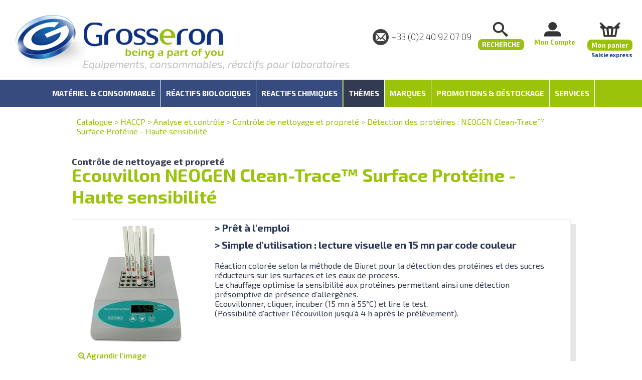

--- FILE ---
content_type: text/html; charset=utf-8
request_url: https://www.grosseron.com/detection-des-proteines-neogen-clean-tracet-surface-proteine-haute-sensibilite_56-423-1-905-1-4534.html
body_size: 50019
content:
<!-- URL Gamme attendue : https://www.grosseron.com/detection-des-proteines-neogen-clean-tracet-surface-proteine-haute-sensibilite_56-423-1-905-1-4534.html --><!-- URL Gamme actuelle : /detection-des-proteines-neogen-clean-tracet-surface-proteine-haute-sensibilite_56-423-1-905-1-4534.html -->

<!DOCTYPE html>
<html>
<head>
    <!-- Google Tag Manager -->
    <script>(function (w, d, s, l, i) {
            w[l] = w[l] || []; w[l].push({
                'gtm.start':
                    new Date().getTime(), event: 'gtm.js'
            }); var f = d.getElementsByTagName(s)[0],
                j = d.createElement(s), dl = l != 'dataLayer' ? '&l=' + l : ''; j.async = true; j.src =
                    'https://www.googletagmanager.com/gtm.js?id=' + i + dl; f.parentNode.insertBefore(j, f);
            })(window, document, 'script', 'dataLayer', 'GTM-NDRCJZG');</script>
    <!-- End Google Tag Manager -->
    <meta charset="UTF-8" /><meta name="viewport" content="width=device-width, initial-scale=1.0, maximum-scale=3.0, user-scalable=yes" /><meta name="HandheldFriendly" content="true" /><link rel="SHORTCUT ICON" href="favicon.ico" />
        <link href="JQuery/jquery.bxslider.css?v=2025.03.13.0001" rel="stylesheet" />
        <link href="JQuery/css/smoothness/jquery-ui-1.9.0.custom.css?v=2025.03.13.0001" rel="stylesheet" type="text/css" />
        <link href="JQuery/jquery.fancybox.css?v=2025.03.13.0001" rel="stylesheet" type="text/css" />
        <link href="JQuery/css/font-awesome.css?v=2025.03.13.0001" rel="stylesheet" />

        <link href="App_Themes/master.css?v=2025.03.13.0001" rel="stylesheet" type="text/css" />
        <link href="App_Themes/menu.css?v=2025.03.13.0001" rel="stylesheet" />
        <link href="App_Themes/recherche.css?v=2025.03.13.0001" rel="stylesheet" />
        <link href="App_Themes/identification.css?v=2025.03.13.0001" rel="stylesheet" />
        <link href="App_Themes/print.css?v=2025.03.13.0001" rel="stylesheet" media="print" />

        <script>
            //menu déroulant
            var activerMenuDeroulant = true;
        </script>
        <script src="JQuery/jquery-1.8.2.min.js"></script>
        <script src="JQuery/jquery-ui-1.12.1.min.js"></script>
        <script src="JQuery/jquery.bxslider.js"></script>
        <script src="JQuery/jquery.blockUI.js"></script>
        <script src="JQuery/Recherche.js?v=2025.03.13.0001"></script>
        <script src="JQuery/Identification.js?v=2025.03.13.0001"></script>
        <script src="JQuery/menu.js?v=2025.03.13.0001"></script>
        <script src="JQuery/AjoutPanier.js?v=2025.03.13.0001"></script>
    <link href="https://fonts.googleapis.com/css?family=Exo+2:400,700,700italic,900,900italic,600,600italic,400italic,200,200italic" rel="stylesheet" type="text/css" /><link href="https://fonts.googleapis.com/css?family=PT+Sans:400,400italic,700,700italic" rel="stylesheet" type="text/css" /><link href="https://fonts.googleapis.com/css?family=Oswald" rel="stylesheet" type="text/css" />

    <script src="https://use.fontawesome.com/979ab2ec4b.js"></script>

    
    <meta id="ctl00_meta_description" name="description" content="Ecouvillon NEOGEN Clean-Trace™ Surface Protéine - Haute sensibilité - Prêt à l&#39;emploi Simple d&#39;utilisation : lecture visuelle en 15 mn par code couleur Réaction colorée "></meta>
    <link href="App_Themes/gamme.css?v=2" rel="stylesheet" />
    <link href="App_Themes/panier.css?v=2" rel="stylesheet" />
    <script src="JQuery/gamme.js"></script>
    <script type="application/ld+json">{
  "itemListElement": [
    {
      "position": 1,
      "name": "Catalogue",
      "item": "/catalogue.aspx",
      "@type": "ListItem"
    },
    {
      "position": 2,
      "name": "HACCP",
      "item": "https://www.grosseron.com/haccp_56.html",
      "@type": "ListItem"
    },
    {
      "position": 3,
      "name": "Analyse et contrôle",
      "item": "https://www.grosseron.com/analyse-et-controle_56-423-1.html",
      "@type": "ListItem"
    },
    {
      "position": 4,
      "name": "Contrôle de nettoyage et propreté",
      "item": "https://www.grosseron.com/controle-de-nettoyage-et-proprete_56-423-1-905-1.html",
      "@type": "ListItem"
    },
    {
      "position": 5,
      "name": "Détection des protéines : NEOGEN Clean-Trace™ Surface Protéine - Haute sensibilité",
      "item": "https://www.grosseron.com/detection-des-proteines-neogen-clean-tracet-surface-proteine-haute-sensibilite_56-423-1-905-1-4534.html",
      "@type": "ListItem"
    }
  ],
  "@context": "https://schema.org",
  "@type": "BreadcrumbList"
}</script><script type="application/ld+json">{
  "mainEntity": {
    "numberOfItems": 3,
    "itemListElement": [
      {
        "name": "6724- TEST SURFACE PROTEINE HTE SENS IBILITE NEOGEN CLEAN TRACE-60TESTS",
        "sku": "9067241",
        "image": "https://www.grosseron.com/Assets/Client/images/GROSSERON/Vignettes/9067241.jpg",
        "url": "https://www.grosseron.com/detection-des-proteines-neogen-clean-tracet-surface-proteine-haute-sensibilite_56-423-1-905-1-4534.html",
        "offers": {
          "price": "253.22",
          "priceCurrency": "EUR",
          "availability": "http://schema.org/InStock",
          "itemCondition": "http://schema.org/NewCondition",
          "@type": "Offer"
        },
        "@context": "https://schema.org",
        "@type": "Product"
      },
      {
        "name": "BAIN A SEC MINI-T AMBIENT+5°C A 80°C NU ",
        "sku": "B222201",
        "image": "https://www.grosseron.com/Assets/Client/images/GROSSERON/Vignettes/9067241.jpg",
        "url": "https://www.grosseron.com/detection-des-proteines-neogen-clean-tracet-surface-proteine-haute-sensibilite_56-423-1-905-1-4534.html",
        "offers": {
          "price": "300",
          "priceCurrency": "EUR",
          "availability": "http://schema.org/InStock",
          "itemCondition": "http://schema.org/NewCondition",
          "@type": "Offer"
        },
        "@context": "https://schema.org",
        "@type": "Product"
      },
      {
        "name": "BLOC C 15X1.5ML POUR MINI-T ",
        "sku": "B222268",
        "image": "https://www.grosseron.com/Assets/Client/images/GROSSERON/Vignettes/9067241.jpg",
        "url": "https://www.grosseron.com/detection-des-proteines-neogen-clean-tracet-surface-proteine-haute-sensibilite_56-423-1-905-1-4534.html",
        "offers": {
          "price": "81",
          "priceCurrency": "EUR",
          "availability": "http://schema.org/InStock",
          "itemCondition": "http://schema.org/NewCondition",
          "@type": "Offer"
        },
        "@context": "https://schema.org",
        "@type": "Product"
      }
    ],
    "@type": "ItemList"
  },
  "name": "Ecouvillon NEOGEN Clean-Trace™ Surface Protéine - Haute sensibilité",
  "description": "Réaction colorée selon la méthode de Biuret pour la détection des protéines et des sucres réducteurs sur les surfaces et les eaux de process.\r\nLe chauffage optimise la sensibilité aux protéines permettant ainsi une détection présomptive de présence d'allergènes.\r\nEcouvillonner, cliquer, incuber (15 mn à 55°C) et lire le test. \r\n(Possibilité d'activer l'écouvillon jusqu'à 4 h après le prélèvement). ",
  "url": "https://www.grosseron.com/detection-des-proteines-neogen-clean-tracet-surface-proteine-haute-sensibilite_56-423-1-905-1-4534.html",
  "@context": "https://schema.org",
  "@type": "CollectionPage"
}</script>

    

    <!-- DataLayer Google Tag Manager -->
    <script>
        window.dataLayer = window.dataLayer || [];
        
    </script>
<title>
	Détection des protéines : NEOGEN Clean-Trace™ Surface Protéine - Haute sensibilité [Analyse et contrôle]
</title></head>
<body>
    
        <!-- Google Tag Manager (noscript) -->
        <noscript><iframe src="https://www.googletagmanager.com/ns.html?id=GTM-NDRCJZG"
        height="0" width="0" style="display:none;visibility:hidden"></iframe></noscript>
        <!-- End Google Tag Manager (noscript) -->
        
    <script type="text/javascript" src="https://cdn.sirdata.eu/youtube-iframe.js"></script>

    <form name="aspnetForm" method="post" action="/detection-des-proteines-neogen-clean-tracet-surface-proteine-haute-sensibilite_56-423-1-905-1-4534.html" id="aspnetForm">
<div>
<input type="hidden" name="__EVENTTARGET" id="__EVENTTARGET" value="" />
<input type="hidden" name="__EVENTARGUMENT" id="__EVENTARGUMENT" value="" />
<input type="hidden" name="__VIEWSTATE" id="__VIEWSTATE" value="/[base64]/[base64]/[base64]/iwPc7/6lByDOv0WCIlnQ=" />
</div>

<script type="text/javascript">
//<![CDATA[
var theForm = document.forms['aspnetForm'];
if (!theForm) {
    theForm = document.aspnetForm;
}
function __doPostBack(eventTarget, eventArgument) {
    if (!theForm.onsubmit || (theForm.onsubmit() != false)) {
        theForm.__EVENTTARGET.value = eventTarget;
        theForm.__EVENTARGUMENT.value = eventArgument;
        theForm.submit();
    }
}
//]]>
</script>


<script src="/WebResource.axd?d=K9XKlrdlB_J1HUudcSyoRlBOm9w53sugQlUz9xStRlObmC36j1mlf3Cw1-KrlSw0xR-rexhAYd93tUFkzYtY824JJKijnAc3pJS-3cNqIKU1&amp;t=638901608248157332" type="text/javascript"></script>


<script src="/ScriptResource.axd?d=H2luZEcoEDiGkCiOZv8VH5CNk8Mw52Ttj-0IIu2J2Df-Rg7osLbEWi-f_LqnF3HAySWJ72fIhRmO_YIOm3HmfW0axWuu7H8UopX5BexLptNbHKTZOLXbfSm-Hxxd7B3gLCxvJTylesb5eH2Nw8-pF6k5CcQEIabTFKRga1t8hY81&amp;t=5c0e0825" type="text/javascript"></script>
<script src="/ScriptResource.axd?d=6Ngm_6VbWKdX15bJzsBPYuU_2IaIXrmRIZ7Kjytf21ihXlWhOPGpriImbf6kzzYwbdI_OWImbvHZJmHrYWT4GymHkJSq-woPIlwAq32G4XqZBOrC1Gh6Pls8uw29h_TjvnAH1Kfu1qDsxhtmVYbdp6g_Wv7It1f0MeeDxLyeRPQ4c0MLQwXjgFpWkD4Dm3T50&amp;t=5c0e0825" type="text/javascript"></script>
<div>

	<input type="hidden" name="__VIEWSTATEGENERATOR" id="__VIEWSTATEGENERATOR" value="4AF2D09A" />
	<input type="hidden" name="__SCROLLPOSITIONX" id="__SCROLLPOSITIONX" value="0" />
	<input type="hidden" name="__SCROLLPOSITIONY" id="__SCROLLPOSITIONY" value="0" />
	<input type="hidden" name="__EVENTVALIDATION" id="__EVENTVALIDATION" value="/wEdAAx1/ahHPfav46i02Qtz1G0/BHe4NSazJxHVxXzuIF0o4UCcbLbyUAMOIWDcfJqUtec41YLyFhR9x5T74aOMFruPVjaSa+yzUSi5QfC51C0o/cbQjv01VLMs8gQdcnMl3wCUQ+17ceaPpKAcxCIP7COQ4u/xGCPGqK3d++/uC7c+D4SOzTNMJNzylPw9zyLcS4owAXvZT6U41/eh4UkFlDgwYjUpPaLRAVRbSXLsMRApH59UXI7RwI+ukRHnd+AlDZ5QzfjH6Ewe5jdTOy+XqzkKGlFq/cAl9mSP0TRL8qX9EA==" />
</div>
        <script type="text/javascript">
//<![CDATA[
Sys.WebForms.PageRequestManager._initialize('ctl00$sm', 'aspnetForm', ['tctl00$ctl13',''], [], [], 90, 'ctl00');
//]]>
</script>

        <header id="bandeau">
            <div>
                <div id="logo">
                    <div id="toggleMenu"><i class="fa fa-bars" aria-hidden="true"></i></div>
                    <a href="/" title="Accueil">
                        <img src="images/logo.png" class="logoGrand" />
                        <img src="images/logoG.png" class="logoPetit" />
                    </a>
                    
                        <span id="ctl00_titreH1_leH1" class="titreBandeau">Equipements, consommables, réactifs pour laboratoires</span>
                    
                </div>
                <div id="espaceEtPanier">
                    <div id="tel" itemprop="telephone">
                        
+33 (0)2 40 92 07 09
                        <a href="/contact.aspx" id="lienContact"></a>
                    </div>
                    <div class="pictoBandeau" id="loupe">
                        <span id="ctl00_Label2" class="montantArticle">Recherche</span>
                    </div>
                    <div id="ctl00_pictoUser" class="pictoBandeau user">
                        <span id="ctl00_nomClient" class="nomClient">Mon Compte</span>
                    </div>
                    <a href="panier.aspx" class="pictoBandeau panier">
                        <span id="ctl00_LabelNombreArticles" class="nombreArticle" style="display:none;"></span>
                        <span id="ctl00_LabelMontantPanier" class="montantArticle">Mon panier</span>
                        <div title="Saisie express" class="saisieExpress">Saisie express</div>
                    </a>
                </div>
            </div>


            <div class="stop"></div>
        </header>
        
<div id="spacerSticky"></div>
<nav id="menu">
    
    
    

    <div class="ligne1">
        <div class="fondBleu"></div>
        <div class="fondVert"></div>
        <ul class="menuCatalogue">
            
                
                    <li>
                        <a title="Matériel &amp; Consommable" data-type="catalogue" data-sectionid="48" href="https://www.grosseron.com/materiel-consommable_48.html"><span>Matériel & Consommable</span></a>
                    </li>
                
                    <li>
                        <a title="Réactifs biologiques" data-type="catalogue" data-sectionid="51" href="https://www.grosseron.com/reactifs-biologiques_51.html"><span>Réactifs biologiques</span></a>
                    </li>
                
                    <li>
                        <a title="Reactifs chimiques" data-type="catalogue" data-sectionid="49" href="https://www.grosseron.com/reactifs-chimiques_49.html"><span>Reactifs chimiques</span></a>
                    </li>
                
                
        </ul>
        <ul class="menuPromo">
            <li class="themes">
                <a title="thèmes">Thèmes</a>
                
                        <ul class="menuMetiers">
                    
                        <li>
                            <a title="Armoire de sécurité" data-type="metiers" data-sectionid="113" href="https://www.grosseron.com/armoire-de-securite_113.html"><span>Armoire de sécurité</span></a>
                        </li>
                    
                        <li>
                            <a title="Biologie moléculaire" data-type="metiers" data-sectionid="86" href="https://www.grosseron.com/biologie-moleculaire_86.html"><span>Biologie moléculaire</span></a>
                        </li>
                    
                        <li>
                            <a title="BLD Pharm" data-type="metiers" data-sectionid="125" href="https://www.grosseron.com/bld-pharm_125.html"><span>BLD Pharm</span></a>
                        </li>
                    
                        <li>
                            <a title="Chromatographie" data-type="metiers" data-sectionid="119" href="https://www.grosseron.com/chromatographie_119.html"><span>Chromatographie</span></a>
                        </li>
                    
                        <li>
                            <a title="Culture cellulaire" data-type="metiers" data-sectionid="116" href="https://www.grosseron.com/culture-cellulaire_116.html"><span>Culture cellulaire</span></a>
                        </li>
                    
                        <li>
                            <a title="Equipements et consommables détectables" data-type="metiers" data-sectionid="83" href="https://www.grosseron.com/detectable_83.html"><span>Détectable</span></a>
                        </li>
                    
                        <li>
                            <a title="La gamme Grosseron Collection" data-type="metiers" data-sectionid="120" href="https://www.grosseron.com/grosseron-collection_120.html"><span>Grosseron Collection</span></a>
                        </li>
                    
                        <li>
                            <a title="HACCP" data-type="metiers" data-sectionid="56" href="https://www.grosseron.com/haccp_56.html"><span>HACCP</span></a>
                        </li>
                    
                        <li>
                            <a title="Hygiène Sécurité" data-type="metiers" data-sectionid="53" href="https://www.grosseron.com/hygiene-securite_53.html"><span>Hygiène Sécurité</span></a>
                        </li>
                    
                        <li>
                            <a title="Mobilier" data-type="metiers" data-sectionid="100" href="https://www.grosseron.com/mobilier_100.html"><span>Mobilier</span></a>
                        </li>
                    
                        <li>
                            <a title="Nettoyage" data-type="metiers" data-sectionid="107" href="https://www.grosseron.com/nettoyage_107.html"><span>Nettoyage</span></a>
                        </li>
                    
                        <li>
                            <a title="Prélèvement" data-type="metiers" data-sectionid="65" href="https://www.grosseron.com/prelevement_65.html"><span>Prélèvement</span></a>
                        </li>
                    
                        <li>
                            <a title="Réactifs Biologie Moléculaire &amp; culture cellulaire" data-type="metiers" data-sectionid="117" href="https://www.grosseron.com/reactifs-biomol-cult-cell_117.html"><span>Réactifs Bio.Mol. & Cult. cell.</span></a>
                        </li>
                    
                        <li>
                            <a title="Notre gamme rose THINK PINK EUROPE" data-type="metiers" data-sectionid="123" href="https://www.grosseron.com/think-pink-europe_123.html"><span>THINK PINK EUROPE</span></a>
                        </li>
                    
                        </ul>
                    
            </li>
            <li class="marques">
                <a title="marques"><span>Marques</span></a>
                <ul class="menumarques">
                    <li><a href="marques.aspx" title="Nos principales marques">Nos principales marques</a></li>
                </ul>
            </li>
            <li class="promnouv">
                <a title="Promotions et Déstockage"><span>Promotions & Déstockage</span></a>
                <ul class="menupromnouv">
                    <li><a href="/nos-promotions" title="promotions">Promotions</a></li>
                    
                        
                            <li>
                                <a title="Découvrez nos gammes en DESTOCKAGE" data-type="scatalogue" data-sectionid="69" href="https://www.grosseron.com/destockage_69.html"><span> DESTOCKAGE</span></a></li>
                        
                        
                </ul>
            </li>
            <li class="services">
                <a title="services">
                    <span>Services</span>
                </a>
                
<ul class="menuservices">
    <li><a href="/le-service-commercial-client" title="Le service commercial/client">Le service commercial/client</a></li>
    <li><a href="/service-export" title="Le service export">Le service export</a></li>
    <li><a href="/service-sav-metrologie" title="Le service SAV Metrologie">Le service SAV Metrologie</a></li>
    <li><a href="/service-loa-grosseron-financement" title="Service LOA Grosseron Financement">Service LOA Grosseron Financement</a></li>
    <li><a href="https://docs.isample.fr/" target="_blank" title="Certificats iSample">Certificats iSample</a></li>
</ul>
            </li>
            <li class="liRecherche">
                <i class="fa fa-search" aria-hidden="true"></i>
            </li>
            <li class="liPanier">
                <a href="panier.aspx">
                    <span id="labelNombreArticlesMenu" class="nombreArticle" />
                </a>
            </li>
        </ul>
    </div>
</nav>
<div id="fondGris"></div>

        <input name="ctl00$gpar" type="hidden" id="ctl00_gpar" class="gpar" />

        <div id="contenu">
            
    <div id="google_translate_element">
    </div>
    <script type="text/javascript">
        function googleTranslateElementInit() {
            new google.translate.TranslateElement({
                pageLanguage: 'fr',
                includedLanguages: 'fr,de,en,es,ar,ca,hr,hu,it,mk,nl,fa,pl,pt,ro,sr,sk,cs,uk,nl,tr,ro,bg,ru,ja',
                gaTrack: true,
                gaId: 'UA-26778049-1',
                layout: google.translate.TranslateElement.InlineLayout.SIMPLE
            }, 'google_translate_element');
        }
    </script>

    <script src="//translate.google.com/translate_a/element.js?cb=googleTranslateElementInit"></script>
    <div id="ctl00_contenu_Panel_chemin" class="Panel_chemin">
	<a title="Catalogue" class="HyperLink_chemin" href="catalogue.aspx">Catalogue</a><span> > </span><a title="HACCP" class="HyperLink_chemin" href="https://www.grosseron.com/haccp_56.html">HACCP</a><span> > </span><a title="Analyse et contrôle" class="HyperLink_chemin" href="https://www.grosseron.com/analyse-et-controle_56-423-1.html">Analyse et contrôle</a><span> > </span><a title="Contrôle de nettoyage et propreté" class="HyperLink_chemin" href="https://www.grosseron.com/controle-de-nettoyage-et-proprete_56-423-1-905-1.html">Contrôle de nettoyage et propreté</a><span> > </span><a title="Ecouvillon NEOGEN Clean-Trace™ Surface Protéine - Haute sensibilité" class="HyperLink_chemin" href="https://www.grosseron.com/detection-des-proteines-neogen-clean-tracet-surface-proteine-haute-sensibilite_56-423-1-905-1-4534.html">Détection des protéines : NEOGEN Clean-Trace™ Surface Protéine - Haute sensibilité</a>
</div>
    <div class="titreParagraphe">
        Contrôle de nettoyage et propreté
    </div>
    <div id="ctl00_contenu_contenu" class="ContenuGamme">
	<h1 class='titre_gamme'>Ecouvillon NEOGEN Clean-Trace™ Surface Protéine - Haute sensibilité</h1>
<div class="&lt;%=GetCssClass() %>">
		
    <div class="uneGamme">
        <table cellspacing="0" border="0" id="ctl00_contenu_ctl09_FormView_gamme" style="width:100%;border-collapse:collapse;">
			<tr>
				<td colspan="2">
                <table id="ctl00_contenu_ctl09_FormView_gamme_Table1" class="&lt;%=GetCssClass() %>" cellspacing="0" cellpadding="0" border="0" style="width:100%;border-collapse:collapse;">
					<tr>
						<td class="Cellule_gamme"><table id="ctl00_contenu_ctl09_FormView_gamme_Table2" cellspacing="0" cellpadding="0" border="0" style="width:100%;border-collapse:collapse;">
							<tr>
								<td valign="top" style="width:20px;"><table id="ctl00_contenu_ctl09_FormView_gamme_Table3" cellspacing="0" cellpadding="0" border="0" style="width:100%;border-collapse:collapse;">
									<tr>
										<td colspan="2"><img id="ctl00_contenu_ctl09_FormView_gamme_Image2" title="Ecouvillon NEOGEN Clean-Trace™ Surface Protéine - Haute sensibilité" class="imageGamme imageGammeVignette" src="Assets/Client/images/GROSSERON/Vignettes/9067241.jpg" /></td>
									</tr><tr>
										<td align="left"><div id="ctl00_contenu_ctl09_FormView_gamme_boutonZoom_TDMilieu" class="contenantBouton icon">
											<a title="zoom" class="bouton" onClick="window.open(&quot;/Assets/Client/images/GROSSERON/photos/9067241.jpg&quot;,&quot;ZOOM&quot;,&quot;resizable=yes,menubar=no,scrollbars=no,status=no,width=420,height=420&quot;);"><i class='fa fa-search-plus' aria-hidden='true'></i> Agrandir l'image</a>
										</div>
<div id="ctl00_contenu_ctl09_FormView_gamme_boutonSchema_TDMilieu" class="contenantBouton icon">
											<a title="schéma" class="bouton" onClick="window.open(&quot;/Assets/Client/images/GROSSERON/Schema/9067241.pdf&quot;,&quot;INFOS&quot;,&quot;resizable=yes,menubar=no,scrollbars=no,status=no&quot;)"><i class='fa fa-file' aria-hidden='true'></i> Documentation</a>
										</div>
</td>
									</tr>
								</table></td><td style="width:10px;"></td><td class="accrocheGammNonBandeau" valign="top"><div id="ctl00_contenu_ctl09_FormView_gamme_Font1" class="accroche">
									
                                            <ul>
                                                <li>&gt;&nbsp;Prêt à l'emploi</li><li>> Simple d'utilisation : lecture visuelle en 15 mn par code couleur</li>
                                            </ul>
                                        
								</div><div id="ctl00_contenu_ctl09_FormView_gamme_Font2" class="presentation">
									
                                            Réaction colorée selon la méthode de Biuret pour la détection des protéines et des sucres réducteurs sur les surfaces et les eaux de process.<br />Le chauffage optimise la sensibilité aux protéines permettant ainsi une détection présomptive de présence d'allergènes.<br />Ecouvillonner, cliquer, incuber (15 mn à 55°C) et lire le test. <br />(Possibilité d'activer l'écouvillon jusqu'à 4 h après le prélèvement). 
                                        
								</div></td>
							</tr><tr>
								<td valign="top" colspan="3"><div id="ctl00_contenu_ctl09_FormView_gamme_Panel2" class="caracteristique">
									
                                            <div class="titreCaracteristiques">caractéristiques</div>

                                            Sensibilité : 3 µg de protéines<br />Sensibilités aux allergènes testés : <B>oeuf</B> : détection minimum 10-20 µg / <B>Cacahouète</B> : détection minimum 25-50 µg / <B>Lait</B> : détection minimum 10-20 µg / <b>Gluten</b> : détection minimum 40 µg / <B>Soja</B> : détection minimum 20-40 µg.<br /><br />Lecture : Vert = propre, Pourpre = renettoyer et retester<br />Stockage 2-25°C
                                        
								</div>
                                        <br />
                                    </td>
							</tr>
						</table></td>
					</tr>
				</table>
            </td>
			</tr>
		</table>
        <table id="ctl00_contenu_ctl09_tt2" cellspacing="0" cellpadding="0" border="0" style="width:100%;border-collapse:collapse;">
			<tr>
				<td class="Cellule_gamme"><table id="ctl00_contenu_ctl09_tt1" cellspacing="0" cellpadding="0" border="0" style="width:100%;border-collapse:collapse;">
					<tr>
						<td align="left"><span id="ctl00_contenu_ctl09_Label_marque" class="garantieMarque"></span></td><td align="right"><span id="ctl00_contenu_ctl09_Label_garantie" class="garantieMarque"></span></td>
					</tr>
				</table></td>
			</tr><tr>
				<td class="Cellule_gamme"><table id="ctl00_contenu_ctl09_Table_article" class="table_article" border="0" style="width:100%;">
					<tr>
						<td class="entete_article"><a title="Trier sur cette colonne" class="entete_article" href="gamme.aspx?idSection=56&amp;idTheme=423&amp;TV=1&amp;idParagraphe=905&amp;PV=1&amp;idGamme=4534&amp;tri=arcod&amp;order=asc">Référence</a></td><td class="entete_article article_plus">Plus d'info</td><td class="entete_article nonPlus"><a title="Trier sur cette colonne" class="entete_article" href="gamme.aspx?idSection=56&amp;idTheme=423&amp;TV=1&amp;idParagraphe=905&amp;PV=1&amp;idGamme=4534&amp;tri=value1&amp;order=asc">Désignation</a></td><td class="entete_article" style="width:70px;">Prix €&nbsp;HT</td><td class="entete_article" style="width:70px;">Stock</td><td class="entete_article" style="width:1%;">&nbsp;</td>
					</tr><tr>
						<td class="reference_article"><span class="reference_article">9067241<br></span><span>&nbsp;</span><a title="Marketing : Fiche de données sécurité" href="https://www.neogen.com/4a1efa/globalassets/pim/assets/original/10068/700002023_sds_fr.pdf" target="_blank"><img title="Marketing : Fiche de données sécurité" src="Images/securite.png" style="border-width:0px;" /></a><span>&nbsp;</span><a title="Marketing : Fiche de données techniques" href="https://media.neogen.com/m/759ac0b8395d687a" target="_blank"><img title="Marketing : Fiche de données techniques" src="Images/technique.png" style="border-width:0px;" /></a></td><td class="reference_article articlePlusPlus"><span class="reference_article"><b>Désignation</b>&nbsp;: NEOGEN Clean-Trace™ Surface - Protéine haute sensibilité (allergénes) - 60 tests<br><b>Stock : </b>Disponible<br></span></td><td class="value_article nonPlus">NEOGEN Clean-Trace™ Surface - Protéine haute sensibilité (allergénes) - 60 tests</td><td class="prix_article">253,22</td><td class="value_article stock nonPlus bdd dispo">Disponible</td><td class="value_article"><input type="image" name="ctl00$contenu$ctl09$ctl11" class="js_ajouterPanier" data-article="9067241" data-quantite="1" src="Images/caddie.png" alt="ajouter au panier (arcod=9067241)" style="border-width:0px;" /></td>
					</tr><tr>
						<td class="reference_article"><span class="reference_article">B222201</span></td><td class="reference_article articlePlusPlus"><span class="reference_article"><b>Désignation</b>&nbsp;: Bain à sec Mini T (à compléter par blocs 15tubes 1.5 ml)<br><b>Stock : </b>Disponible<br></span></td><td class="value_article nonPlus">Bain à sec Mini T (à compléter par blocs 15tubes 1.5 ml)</td><td class="prix_article">300,00</td><td class="value_article stock nonPlus bdd dispo">Disponible</td><td class="value_article"><input type="image" name="ctl00$contenu$ctl09$ctl14" class="js_ajouterPanier" data-article="B222201" data-quantite="1" src="Images/caddie.png" alt="ajouter au panier (arcod=B222201)" style="border-width:0px;" /></td>
					</tr><tr>
						<td class="reference_article"><span class="reference_article">B222268</span></td><td class="reference_article articlePlusPlus"><span class="reference_article"><b>Désignation</b>&nbsp;: Bloc pour 15 tubes 1.5 ml<br><b>Stock : </b>Disponible<br></span></td><td class="value_article nonPlus">Bloc pour 15 tubes 1.5 ml</td><td class="prix_article">81,00</td><td class="value_article stock nonPlus bdd dispo">Disponible</td><td class="value_article"><input type="image" name="ctl00$contenu$ctl09$ctl17" class="js_ajouterPanier" data-article="B222268" data-quantite="1" src="Images/caddie.png" alt="ajouter au panier (arcod=B222268)" style="border-width:0px;" /></td>
					</tr>
				</table></td>
			</tr>
		</table>
    </div>
    <br />
    <br />
    
    

	</div>

</div>
    <div id="ctl00_contenu_boutons" class="zoneImprimer">
	
        <div id="ctl00_contenu_bouton_imprimer_TDMilieu" class="contenantBouton">
		<a class="bouton" onClick="window.print()" target="_blank">Imprimer</a>
	</div>

    
</div>

        </div>
        
        <footer id="pied">
            <div>
                <div id="newsletter">
                    <iframe src="specifique_GROSSERON/NewsletterFrame.aspx" id="ctl00_iframe_newsletter" scrolling="no"></iframe>
                </div>
                <nav>
                    

<a href="/a-propos-de-grosseron">À propos de Grosseron</a>
<a href="/le-service-commercial-client">Le service commercial/client</a>
<a href="/service-export">Le service export</a>
<a href="/service-sav-metrologie" target="_blank">Le service SAV Metrologie</a>
<a href="/telechargements">Téléchargements</a>
<a href="/nos-principales-marques">Nos principales marques</a>
<a href="/demarche-verte">Démarche verte</a>
<a href="/notre-engagement-qualite">Notre engagement qualité</a>

<a href="/mentions-legales">Mentions légales</a>
<a href="/contact.aspx">Nous contacter</a>
<a href="/solutions-e-commerce">Solutions e-commerce</a>
<a href="/paiement-securise">Paiement sécurisé</a>
<a href="https://www.grosseron.com/Produits/ContenuWeb/Pages/CGV GROSSERON.pdf" id="ctl00_menuPied1_lienCGV" target="_blank">CGV</a>

<a href="/recrutement">Recrutement</a>
<a class="OpenConsentPanel" href="#">Gérer les cookies</a>
                </nav>
                <div class="stop"></div>
            </div>
        </footer>
        <footer id="sousPied">
            

<div>
    <div id="adresse" itemprop="address" itemscope itemtype="https://schema.org/PostalAddress">
        GROSSERON - ZAC Hauts de Couëron III - Secteur 4 - 4 rue des entrepreneurs - 44220 COUERON<br />
        Tél : (33) 02 40 92 07 09<br />
        SAS au Capital de 3 817 650 Euros - RCS Nantes 538 755 513 - Siret 538 755 513 00024 - NAF 4669B - TVA FR 74 538 755 513 
    </div>
    <div id="reseaux">
        Nous suivre<br />
        <a href="https://www.linkedin.com/company/grosseron-sas" class="pictoReseau" id="linkedin"></a>
        <a href="https://www.facebook.com/grosseron/" class="pictoReseau" id="facebook"></a>
        <a href="https://www.youtube.com/user/grosseron" class="pictoReseau" id="youtube"></a>
        <a href="http://blog.grosseron.com/" class="pictoReseau" id="blog"></a>
    </div>
</div>

        </footer>
        <div id="zoneRecherche">
            <div id="bandeauRecherche">
                <div class="inviteRecherche">Saisissez votre recherche, les résultats s’afficheront au fur et à mesure de la saisie</div>
                <div onkeypress="javascript:return WebForm_FireDefaultButton(event, &#39;ctl00_zoneRecherche1_ImageButton1&#39;)">
	
    <input name="ctl00$zoneRecherche1$rechercheGenerale" type="text" id="ctl00_zoneRecherche1_rechercheGenerale" class="inputRecherche" />
    <input type="image" name="ctl00$zoneRecherche1$ImageButton1" id="ctl00_zoneRecherche1_ImageButton1" class="boutonRecherche" src="images/loupe.png" onclick="Attendre();" />
    <a onclick="Attendre();" id="ctl00_zoneRecherche1_LinkButton1" class="loupeRecherche" href="javascript:__doPostBack(&#39;ctl00$zoneRecherche1$LinkButton1&#39;,&#39;&#39;)"><i class='fa fa-search' aria-hidden='true'></i></a>

</div>

                <div id="fermerRecherche"></div>
            </div>
        </div>
        <div id="zoneIdentification">
            <div id="bandeauIdentification">
                <div>Espace client</div>
                <div id="ctl00_ctl12" style="display:none;">
	
                        <img src="images/loadingBleu.gif" style="margin-top: 10px;" />
                    
</div>
                <div id="ctl00_ctl13">
	
                        <div id="ctl00_formLogin" class="formLogin" onkeypress="javascript:return WebForm_FireDefaultButton(event, &#39;ctl00_Button1&#39;)">
		
                            <div class="titre">
                                Je suis client, j'ai mes identifiants web
                            </div>
                            <label for="ctl00_login" class="libelle">Identifiant</label><input name="ctl00$login" type="text" id="ctl00_login" />
                            <br />
                            <label for="ctl00_password" class="libelle">Mot de passe</label><input name="ctl00$password" type="password" id="ctl00_password" />
                            <div id="remember">
                                <span class="CheckBoxId"><input id="ctl00_CheckBoxSouvenir" type="checkbox" name="ctl00$CheckBoxSouvenir" checked="checked" /><label for="ctl00_CheckBoxSouvenir">Rester connecté</label></span>
                                <div id="mdpOubli">
                                    <a id="ctl00_HyperLinkMdpOublie" href="MDPOublie.aspx">Mot de passe oublié ?</a>
                                </div>
                            </div>
                            <div id="ok">
                                <input type="submit" name="ctl00$Button1" value="Connexion" id="ctl00_Button1" class="bOk" />
                            </div>
                            <span id="ctl00_login_Label" class="erreur"></span>
                        
	</div>
                        <div id="ctl00_formDemande" class="formDemande">
		
                            <div class="titre">
                                Je suis client, je veux recevoir<br>
                                mes identifiants web
                            </div>
                            <div id="okD">
                                <div id="ctl00_changerMDP_TDMilieu" class="contenantBouton">
			<a class="bouton" onClick="" href="contact.aspx?selected=2">Ouvrir mon espace client</a>
		</div>

                            </div>
                            <span id="ctl00_Label1" class="erreur"></span>
                        
	</div>
                        
                    
</div>
                <div id="fermerIdentification"></div>
            </div>
        </div>
        <div id="animCaddie">
            <img src="/images/panier.png" alt="*" />
            <img id="animCaddieLoader" src="/images/animCaddieLoader.gif" alt="*" />
        </div>
    

<script type="text/javascript">
//<![CDATA[

theForm.oldSubmit = theForm.submit;
theForm.submit = WebForm_SaveScrollPositionSubmit;

theForm.oldOnSubmit = theForm.onsubmit;
theForm.onsubmit = WebForm_SaveScrollPositionOnSubmit;
Sys.Application.add_init(function() {
    $create(Sys.UI._UpdateProgress, {"associatedUpdatePanelId":null,"displayAfter":500,"dynamicLayout":true}, null, null, $get("ctl00_ctl12"));
});
//]]>
</script>
</form>
    
    <script type="text/javascript" src="https://www.googleadservices.com/pagead/conversion.js"></script>
    <noscript>
        <div style="display: inline;">
            <img height="1" width="1" style="border-style: none;" alt="" src="https://www.googleadservices.com/pagead/conversion/1070764408/?label=V-x6CMzVtQIQ-KLK_gM&amp;guid=ON&amp;script=0" />
        </div>
    </noscript>
    
    
    

    
</body>
</html>


--- FILE ---
content_type: application/javascript
request_url: https://www.grosseron.com/JQuery/Recherche.js?v=2025.03.13.0001
body_size: 3771
content:
/// <reference path="http://ajax.aspnetcdn.com/ajax/jQuery/jquery-1.8.2-vsdoc.js"/>

$(document).ready(function () {

    $(".filt").click(function () {
        $(this).children(".filt").show("slow");
        $(this).siblings().children(".filt").hide("slow");
    });

    $.widget("custom.catcomplete", $.ui.autocomplete, {
        _renderItemData: function (ul, item) {
            return $("<li></li>")
                .data("ui-autocomplete-item", item)
                .append("<a>" + item.label + "</a>")
                .appendTo(ul);
        },
        _renderMenu: function (ul, items) {
            var that = this,
                currentCategory = "";

            $.each(items, function (index, item) {
                if (item.category != currentCategory) {
                    if (!ul.hasClass("ui-autocomplete"))
                        ul = ul.parent().parent();
                    var li = $("<li class='MenuCatalogue'>" + item.category + "</li>");
                    ul.append(li);
                    ul = $("<ul class='MenuCatalogue'></li>");
                    li.append(ul);
                    currentCategory = item.category;
                }
                
                that._renderItemData(ul, item);

                $("a:contains('plus de résultats')").addClass("plusDe");
            });
        }
    });

    $(".inputRecherche").catcomplete({
        delay: 200,
        minLength: 3,
        source: function (request, response) {
            $.ajax({
                url: "api/rechercher/" + encodeURI(request.term).replace("/", "%2f").replace('.', '%2E') + "/" + 40 + "/" + $(".gpar").val().toString(),
                //data: {
                //    q: request.term,
                //    limit: 40,
                //    gpar: $(".gpar").val().toString()
                //},
                dataType: "json",
                contentType: "application/json; charset=utf-8",
                success: function (data) {
                    response($.map(data, function (item) {
                        return {
                            value: item.value,
                            label: item.label,
                            desc: item.desc,
                            category: item.category
                        };
                    }));
                },
                error: function (XMLHttpRequest, textStatus, errorThrown) {
                                       //alert(errorThrown);
                }
            });
        },
        select: function (event, ui) {
            $.ajax({
                url: "api/geturl/" + encodeURI(ui.item.value) + "/",
                //data: {
                //    q: ui.item.value
                //},
                dataType: "json",
                contentType: "application/json; charset=utf-8",
                success: function (data) {
                    window.location = data;
                },
                error: function (XMLHttpRequest, textStatus, errorThrown) {
                    //                    alert(errorThrown);
                }
            });
            event.preventDefault();
            Attendre();
            //$(".inputRecherche").val("chargement...");
        }
    });

    function ouvrirRecherche() {
        $("#zoneRecherche").show("slow", function () {
            $("#zoneRecherche").height($(document).height());
            $(".inputRecherche").hide();
            $(".inputRecherche").show();
            $(".inputRecherche").focus();
        });
    }

    $("#loupe").click(ouvrirRecherche);
    $(".liRecherche").click(ouvrirRecherche);

    $("#fermerRecherche").click(function () {
        $("#zoneRecherche").hide("slow");
        $(".inputRecherche").val("");
    });
});

function Attendre() {
    $.blockUI({ message: '<br/>Recherche en cours...</br><img src="images/loading.gif" class="loading"/>' });
}

--- FILE ---
content_type: text/javascript; charset=UTF-8
request_url: https://choices.consentframework.com/js/pa/39955/c/X0vS6/cmp
body_size: 543324
content:
try { if (typeof(window.__sdcmpapi) !== "function") {(function () {
window.ABconsentCMP = window.ABconsentCMP || {};})();} } catch(e) {}window.SDDAN = {"info":{"pa":39955,"c":"X0vS6"},"context":{"partner":false,"gdprApplies":false,"country":"US","cmps":null,"tlds":["co.il","mc","ink","ca","travel","school","tools","co.uk","com.hr","mobi","ba","in","blog","aero","io","com.ve","pt","no","recipes","guru","bz.it","site","pl","sport","ma","gf","eu","style","asia","space","ci","com.br","tv","org.pl","tw","pk","at","properties","com.mt","st","com.cy","cl","corsica","yoga","gratis","bzh","asso.fr","com.co","com.ua","ac.uk","goog","art","info.pl","sg","com.mk","ee","be","re","se","pics","ro","com.pe","fail","jp","best","xyz","edu.au","es","dk","vip","co.id","nl","co.nz","fit","com.pt","bg","email","run","africa","estate","radio","app","ie","co","ae","com","is","com.pl","sk","pro","md","nc","us","world","tech","paris","nu","co.za","uk","ec","cat","si","cab","cz","ly","ch","click","biz","com.es","ph","me","top","news","today","lu","hu","studio","credit","win","axa","academy","casa","football","org","online","de","forsale","ai","dog","fr","education","lt","com.ar","info","nyc","club","cc","digital","vn","fm","ru","net","com.mx","stream","press","one","website","rugby","com.my","reise","com.au","media","kaufen","gr","com.tr","fi","it","immo","mx","guide","lv","cn","al","sn","rs"],"apiRoot":"https://api.consentframework.com/api/v1/public","cacheApiRoot":"https://choices.consentframework.com/api/v1/public","consentApiRoot":"https://mychoice.consentframework.com/api/v1/public"},"cmp":{"privacyPolicy":"https://www.grosseron.com/mentions-legales","defaultLanguage":"en","theme":{"lightMode":{"backgroundColor":"#FFFFFF","mainColor":"#9ac30a","titleColor":"#202942","textColor":"#8492A6","borderColor":"#F0F0F0","overlayColor":"#F9F9F9","logo":"url([data-uri])","skin":"url([data-uri])","providerLogo":"url([data-uri])"},"darkMode":{"watermark":"NONE","providerLogo":"NONE"},"borderRadius":"STRONG","textSize":"SMALL","fontFamily":"Helvetica","fontFamilyTitle":"Helvetica","overlay":true,"noConsentButton":"NONE","noConsentButtonStyle":"CLOSE","setChoicesStyle":"BUTTON","position":"CENTER","toolbar":{"active":false,"position":"RIGHT","size":"SMALL","style":"ICON","offset":"30px"}},"scope":"LOCAL","cookieMaxAgeInDays":180,"capping":"CHECK","cappingInDays":1,"vendorList":{"vendors":[755],"stacks":[40,11],"disabledSpecialFeatures":[1,2],"sirdataVendors":[10,8],"displayMode":"CONDENSED"},"cookieWall":{"active":false},"flexibleRefusal":true,"ccpa":{"lspa":false},"external":{"googleAdSense":true,"googleAnalytics":true}}};(()=>{function t(n){var o=r[n];if(void 0!==o)return o.exports;var i=r[n]={id:n,loaded:!1,exports:{}};return e[n].call(i.exports,i,i.exports,t),i.loaded=!0,i.exports}var e={27(t,e,r){var n=r(78714),o=r(19516),i=r(34172),s={};s["[object Float32Array]"]=s["[object Float64Array]"]=s["[object Int8Array]"]=s["[object Int16Array]"]=s["[object Int32Array]"]=s["[object Uint8Array]"]=s["[object Uint8ClampedArray]"]=s["[object Uint16Array]"]=s["[object Uint32Array]"]=!0,s["[object Arguments]"]=s["[object Array]"]=s["[object ArrayBuffer]"]=s["[object Boolean]"]=s["[object DataView]"]=s["[object Date]"]=s["[object Error]"]=s["[object Function]"]=s["[object Map]"]=s["[object Number]"]=s["[object Object]"]=s["[object RegExp]"]=s["[object Set]"]=s["[object String]"]=s["[object WeakMap]"]=!1,t.exports=function(t){return i(t)&&o(t.length)&&!!s[n(t)]}},149(t,e,r){"use strict";r.d(e,{A:()=>h});var n=r(29724),o=r(64213),i=r(37317),s=r(47523),a=r(46327),c=r.n(a),u=r(83149),p=r.n(u),l=r(46242),d=r.n(l),f=r(68061),v=r.n(f),m=r(66443);const h=new((0,o.A)(function t(){var e=this;(0,i.A)(this,t),(0,s.A)(this,"update",function(t){t&&"object"===(0,n.A)(t)&&v()(e,t),e.theme=e.theme||{},e.ccpa=e.ccpa||{},e.options=e.options||{},void 0!==e.theme.toolbar&&e.privacyPolicy||(e.theme.toolbar={active:!0}),e.cookieMaxAgeInDays>390?e.cookieMaxAgeInDays=390:0>e.cookieMaxAgeInDays&&(e.cookieMaxAgeInDays=m.CY),e.notifyUpdate()}),(0,s.A)(this,"isProviderScope",function(){return e.scope===m.ps}),(0,s.A)(this,"isDomainScope",function(){return e.scope===m.yi}),(0,s.A)(this,"isLocalScope",function(){return e.scope===m.Jl}),(0,s.A)(this,"checkToolbar",function(){var t;e.theme.toolbar.active||-1===c()(t=document.documentElement.innerHTML).call(t,"".concat(m.LH,".cmp.displayUI()"))&&(e.theme.toolbar.active=!0)}),(0,s.A)(this,"listeners",new(p())),(0,s.A)(this,"onUpdate",function(t){return e.listeners.add(t)}),(0,s.A)(this,"notifyUpdate",function(){var t;return d()(t=e.listeners).call(t,function(t){return t(e)})}),v()(this,{scope:m.Jl,privacyPolicy:"",theme:{},cookieMaxAgeInDays:m.CY,ccpa:{lspa:!1},options:{}})}))},176(t,e,r){"use strict";var n=r(86492),o=r(3384),i=r(87534),s=o("species");t.exports=function(t){return i>=51||!n(function(){var e=[];return(e.constructor={})[s]=function(){return{foo:1}},1!==e[t](Boolean).foo})}},193(t,e,r){"use strict";var n=r(13091),o=r(41906),i=r(79727),s=r(60266),a=r(57480);n({target:"Array",proto:!0,arity:1,forced:r(86492)(function(){return 4294967297!==[].push.call({length:4294967296},1)})||!function(){try{Object.defineProperty([],"length",{writable:!1}).push()}catch(t){return t instanceof TypeError}}()},{push:function(){var t=o(this),e=i(t),r=arguments.length;a(e+r);for(var n=0;r>n;n++)t[e]=arguments[n],e++;return s(t,e),e}})},278(t,e,r){"use strict";var n=r(13091),o=r(12442),i=r(91455),s=r(50030),a=r(82276),c=r(99335);n({target:"Promise",stat:!0,forced:r(78786)},{all:function(t){var e=this,r=s.f(e),n=r.resolve,u=r.reject,p=a(function(){var r=i(e.resolve),s=[],a=0,p=1;c(t,function(t){var i=a++,c=!1;p++,o(r,e,t).then(function(t){c||(c=!0,s[i]=t,--p||n(s))},u)}),--p||n(s)});return p.error&&u(p.value),r.promise}})},281(t,e,r){"use strict";var n=r(99880);t.exports=n},444(t,e,r){"use strict";var n=r(78461);t.exports=n},468(t,e,r){"use strict";var n=r(55755);t.exports=n},541(t,e,r){"use strict";r(25639);var n=r(68035);t.exports=n("Array","indexOf")},573(t,e,r){t.exports=r(47668)},956(t,e,r){"use strict";var n,o,i,s=r(86492),a=r(53626),c=r(42941),u=r(28171),p=r(61076),l=r(33735),d=r(3384),f=r(69440),v=d("iterator"),m=!1;[].keys&&("next"in(i=[].keys())?(o=p(p(i)))!==Object.prototype&&(n=o):m=!0),!c(n)||s(function(){var t={};return n[v].call(t)!==t})?n={}:f&&(n=u(n)),a(n[v])||l(n,v,function(){return this}),t.exports={IteratorPrototype:n,BUGGY_SAFARI_ITERATORS:m}},992(t,e,r){"use strict";var n=r(3384);e.f=n},1202(t,e,r){"use strict";var n=r(94262).forEach,o=r(57575)("forEach");t.exports=o?[].forEach:function(t){return n(this,t,arguments.length>1?arguments[1]:void 0)}},1283(t,e,r){"use strict";var n=r(2703),o=r(97225),i=r(44113),s=r(95260),a=r(68382),c=o.add,u=o.has,p=o.remove;t.exports=function(t){var e=n(this),r=s(t).getIterator(),o=i(e);return a(r,function(t){u(e,t)?p(o,t):c(o,t)}),o}},1388(t,e,r){var n=r(85713)();t.exports=n;try{regeneratorRuntime=n}catch(t){"object"==typeof globalThis?globalThis.regeneratorRuntime=n:Function("r","regeneratorRuntime = r")(n)}},2151(t,e,r){"use strict";r(62651);var n=r(68035);t.exports=n("Function","bind")},2286(t,e,r){t.exports="object"==typeof r.g&&r.g&&r.g.Object===Object&&r.g},2703(t,e,r){"use strict";var n=r(42640),o=TypeError;t.exports=function(t){if("object"==typeof t&&"size"in t&&"has"in t&&"add"in t&&"delete"in t&&"keys"in t)return t;throw new o(n(t)+" is not a set")}},2933(t,e,r){"use strict";var n=r(39779),o=r(77292),i=r(81726),s=r(51860).indexOf,a=r(55186),c=n([].push);t.exports=function(t,e){var r,n=i(t),u=0,p=[];for(r in n)!o(a,r)&&o(n,r)&&c(p,r);for(;e.length>u;)o(n,r=e[u++])&&(~s(p,r)||c(p,r));return p}},2934(t,e,r){"use strict";var n=r(83973);t.exports=n},2975(t,e,r){t.exports=r(95806)},3316(t,e,r){var n=r(78714),o=r(97827);t.exports=function(t){if(!o(t))return!1;var e=n(t);return"[object Function]"==e||"[object GeneratorFunction]"==e||"[object AsyncFunction]"==e||"[object Proxy]"==e}},3382(t,e,r){"use strict";r(85006);var n=r(49022).Object,o=t.exports=function(t,e,r){return n.defineProperty(t,e,r)};n.defineProperty.sham&&(o.sham=!0)},3384(t,e,r){"use strict";var n=r(62671),o=r(22056),i=r(77292),s=r(62611),a=r(16278),c=r(94007),u=n.Symbol,p=o("wks"),l=c?u.for||u:u&&u.withoutSetter||s;t.exports=function(t){return i(p,t)||(p[t]=a&&i(u,t)?u[t]:l("Symbol."+t)),p[t]}},3467(t,e,r){"use strict";var n=r(22898),o=String,i=TypeError;t.exports=function(t){if(n(t))return t;throw new i("Can't set "+o(t)+" as a prototype")}},3660(t){var e=Object.prototype.toString;t.exports=function(t){return e.call(t)}},3986(t,e,r){"use strict";var n=r(13091),o=r(39015),i=r(17372).f;n({target:"Object",stat:!0,forced:Object.defineProperties!==i,sham:!o},{defineProperties:i})},4036(t,e,r){var n=r(78714),o=r(34172);t.exports=function(t){return"symbol"==typeof t||o(t)&&"[object Symbol]"==n(t)}},4242(t,e,r){"use strict";var n=r(92011);t.exports=n},4401(t,e,r){"use strict";var n=r(13091),o=r(95134),i=r(77292),s=r(6e4),a=r(22056),c=r(66219),u=a("string-to-symbol-registry"),p=a("symbol-to-string-registry");n({target:"Symbol",stat:!0,forced:!c},{for:function(t){var e=s(t);if(i(u,e))return u[e];var r=o("Symbol")(e);return u[e]=r,p[r]=e,r}})},4842(t,e,r){var n=r(94829)("toUpperCase");t.exports=n},4993(t,e,r){"use strict";var n=r(37758).charAt,o=r(6e4),i=r(28404),s=r(12903),a=r(40398),c="String Iterator",u=i.set,p=i.getterFor(c);s(String,"String",function(t){u(this,{type:c,string:o(t),index:0})},function(){var t,e=p(this),r=e.string,o=e.index;return r.length>o?(t=n(r,o),e.index+=t.length,a(t,!1)):a(void 0,!0)})},5053(t,e,r){"use strict";t.exports=r(33859)},5456(t,e,r){var n=r(91398),o=r(28979),i=r(81271);t.exports=function(t,e){return i(o(t,e,n),t+"")}},5489(t,e,r){t.exports=r(2934)},5680(t,e,r){"use strict";r.d(e,{A:()=>a});var n=r(60875),o=r.n(n),i=r(40164),s=r.n(i)()(o());s.push([t.id,".sd-cmp-tERtI{-webkit-appearance:none!important;-moz-appearance:none!important;appearance:none!important;background:none!important;border:none!important;box-shadow:none!important;flex:1;font-size:inherit!important;margin:0!important;outline:none!important;padding:0!important;position:relative;text-shadow:none!important;width:auto!important}.sd-cmp-tERtI .sd-cmp-ZRLi5,.sd-cmp-tERtI .sd-cmp-h2j7d{cursor:pointer;display:block;font-family:var(--font-family-title),Helvetica,Arial,sans-serif;font-weight:500;letter-spacing:.4pt;outline:0;white-space:nowrap;width:auto}.sd-cmp-tERtI .sd-cmp-ZRLi5{border:1px solid var(--main-color);border-radius:calc(var(--border-radius)/2);-webkit-tap-highlight-color:transparent;transition:color .1s ease-out,background .1s ease-out}.sd-cmp-tERtI .sd-cmp-h2j7d{color:var(--main-color);font-size:var(--font-size-base);padding:.55em 1.5em;text-decoration:underline!important}@media (hover:hover){.sd-cmp-tERtI .sd-cmp-h2j7d:hover{text-decoration:none!important}}.sd-cmp-tERtI .sd-cmp-h2j7d:active{text-decoration:none!important}.sd-cmp-tERtI:focus{outline:0}.sd-cmp-tERtI:focus>.sd-cmp-ZRLi5{outline:1px auto -webkit-focus-ring-color}.sd-cmp-tERtI:hover{background:none!important;border:none!important}.sd-cmp-gdRZo{font-size:var(--font-size-small)!important;padding:.55em 1.5em;text-transform:lowercase!important}.sd-cmp-jZYnG{background:var(--main-color);color:var(--background-color)}@media (hover:hover){.sd-cmp-jZYnG:hover{background:var(--background-color);color:var(--main-color)}}.sd-cmp-gyvgX,.sd-cmp-jZYnG:active{background:var(--background-color);color:var(--main-color)}@media (hover:hover){.sd-cmp-gyvgX:hover{background:var(--main-color);color:var(--background-color)}.sd-cmp-gyvgX:hover svg{fill:var(--background-color)}}.sd-cmp-gyvgX:active{background:var(--main-color);color:var(--background-color)}.sd-cmp-gyvgX:active svg{fill:var(--background-color)}.sd-cmp-gyvgX svg{fill:var(--main-color)}.sd-cmp-HyGL1{outline:0;position:absolute;right:var(--padding-sm);top:var(--padding-sm);z-index:1}.sd-cmp-HyGL1:hover{text-decoration:none!important}.sd-cmp-HyGL1:focus{outline:0}.sd-cmp-HyGL1:focus>.sd-cmp-_9A5K{outline:1px auto -webkit-focus-ring-color}.sd-cmp-HyGL1 .sd-cmp-_9A5K{background-color:var(--background-color);border-radius:var(--border-radius);cursor:pointer;height:calc(var(--font-size-base) + 10px);position:absolute;right:0;top:0;width:calc(var(--font-size-base) + 10px)}@media (hover:hover){.sd-cmp-HyGL1 .sd-cmp-_9A5K:hover{filter:contrast(95%)}}.sd-cmp-HyGL1 .sd-cmp-_9A5K span{background:var(--main-color);border-radius:2px;bottom:0;display:block;height:2px;left:0;margin:auto;position:absolute;right:0;top:0;width:var(--font-size-base)}.sd-cmp-HyGL1 .sd-cmp-_9A5K span:first-child{transform:rotate(45deg)}.sd-cmp-HyGL1 .sd-cmp-_9A5K span:nth-child(2){transform:rotate(-45deg)}.sd-cmp-AfDWU{display:flex;flex-direction:column;gap:var(--spacing-sm);text-align:center}.sd-cmp-AfDWU .sd-cmp-wCEL2{border-radius:0 0 var(--border-radius) var(--border-radius);border-top:1px solid var(--border-color);display:flex;flex-wrap:wrap;justify-content:space-between}.sd-cmp-AfDWU .sd-cmp-wCEL2 .sd-cmp-Q8Ska{align-items:center;border-color:transparent!important;border-radius:0!important;display:flex;filter:contrast(95%);font-size:var(--font-size-base)!important;height:100%;justify-content:center;letter-spacing:.4pt;padding:var(--padding-sm);white-space:normal;word-break:break-word}.sd-cmp-AfDWU .sd-cmp-wCEL2>:not(:last-child) .sd-cmp-Q8Ska{border-right-color:var(--border-color)!important}@media screen and (max-width:480px){.sd-cmp-AfDWU .sd-cmp-wCEL2{flex-direction:column}.sd-cmp-AfDWU .sd-cmp-wCEL2>:not(:last-child) .sd-cmp-Q8Ska{border-bottom-color:var(--border-color)!important;border-right-color:transparent!important}}",""]),s.locals={btnNew:"sd-cmp-tERtI",btnContent:"sd-cmp-ZRLi5",btnLink:"sd-cmp-h2j7d",btnSmall:"sd-cmp-gdRZo",btnPrimary:"sd-cmp-jZYnG",btnDefault:"sd-cmp-gyvgX",close:"sd-cmp-HyGL1",closeContent:"sd-cmp-_9A5K",footer:"sd-cmp-AfDWU",footerRow:"sd-cmp-wCEL2",footerBtn:"sd-cmp-Q8Ska"};const a=s},5982(t){"use strict";t.exports={}},6048(t,e,r){"use strict";r(80115);var n=r(67303),o=r(62671),i=r(25832),s=r(5982);for(var a in n)i(o[a],a),s[a]=s.Array},6076(t){var e=RegExp("[\\u200d\\ud800-\\udfff\\u0300-\\u036f\\ufe20-\\ufe2f\\u20d0-\\u20ff\\ufe0e\\ufe0f]");t.exports=function(t){return e.test(t)}},6191(t,e,r){"use strict";var n=r(58388);t.exports=n},6238(t,e,r){var n=r(31722),o=r(97244),i=r(62439),s=r(97827);t.exports=function(t,e,r){if(!s(r))return!1;var a=typeof e;return!!("number"==a?o(r)&&i(e,r.length):"string"==a&&e in r)&&n(r[e],t)}},6461(t,e,r){"use strict";var n=r(92302);t.exports=n},6468(t,e,r){var n=r(15746);t.exports=function(t){return null==t?"":n(t)}},6650(t,e,r){"use strict";r(94866);var n=r(49022);t.exports=n.Date.now},6709(t,e,r){"use strict";var n=r(68712);t.exports=n},6999(t,e,r){"use strict";r(40823);var n=r(68035);t.exports=n("String","trim")},7065(){},7170(t,e,r){"use strict";var n=r(68382);t.exports=function(t,e,r){return r?n(t.keys(),e,!0):t.forEach(e)}},7505(t,e,r){t.exports=r(66610)},7859(t,e,r){"use strict";function n(t,e){this.name="AggregateError",this.errors=t,this.message=e||""}function o(t){return!(!t||void 0===t.length)}function i(){}function s(t){if(!(this instanceof s))throw new TypeError("Promises must be constructed via new");if("function"!=typeof t)throw new TypeError("not a function");this._state=0,this._handled=!1,this._value=void 0,this._deferreds=[],d(t,this)}function a(t,e){for(;3===t._state;)t=t._value;0!==t._state?(t._handled=!0,s._immediateFn(function(){var r=1===t._state?e.onFulfilled:e.onRejected;if(null!==r){var n;try{n=r(t._value)}catch(t){return void u(e.promise,t)}c(e.promise,n)}else(1===t._state?c:u)(e.promise,t._value)})):t._deferreds.push(e)}function c(t,e){try{if(e===t)throw new TypeError("A promise cannot be resolved with itself.");if(e&&("object"==typeof e||"function"==typeof e)){var r=e.then;if(e instanceof s)return t._state=3,t._value=e,void p(t);if("function"==typeof r)return void d((n=r,o=e,function(){n.apply(o,arguments)}),t)}t._state=1,t._value=e,p(t)}catch(e){u(t,e)}var n,o}function u(t,e){t._state=2,t._value=e,p(t)}function p(t){2===t._state&&0===t._deferreds.length&&s._immediateFn(function(){t._handled||s._unhandledRejectionFn(t._value)});for(var e=0,r=t._deferreds.length;r>e;e++)a(t,t._deferreds[e]);t._deferreds=null}function l(t,e,r){this.onFulfilled="function"==typeof t?t:null,this.onRejected="function"==typeof e?e:null,this.promise=r}function d(t,e){var r=!1;try{t(function(t){r||(r=!0,c(e,t))},function(t){r||(r=!0,u(e,t))})}catch(t){if(r)return;r=!0,u(e,t)}}r.r(e),r.d(e,{default:()=>y});const f=function(t){var e=this.constructor;return this.then(function(r){return e.resolve(t()).then(function(){return r})},function(r){return e.resolve(t()).then(function(){return e.reject(r)})})},v=function(t){return new this(function(e,r){function n(t,r){if(r&&("object"==typeof r||"function"==typeof r)){var s=r.then;if("function"==typeof s)return void s.call(r,function(e){n(t,e)},function(r){o[t]={status:"rejected",reason:r},0===--i&&e(o)})}o[t]={status:"fulfilled",value:r},0===--i&&e(o)}if(!t||void 0===t.length)return r(new TypeError(typeof t+" "+t+" is not iterable(cannot read property Symbol(Symbol.iterator))"));var o=Array.prototype.slice.call(t);if(0===o.length)return e([]);for(var i=o.length,s=0;o.length>s;s++)n(s,o[s])})};n.prototype=Error.prototype;const m=function(t){var e=this;return new e(function(r,o){if(!t||void 0===t.length)return o(new TypeError("Promise.any accepts an array"));var i=Array.prototype.slice.call(t);if(0===i.length)return o();for(var s=[],a=0;i.length>a;a++)try{e.resolve(i[a]).then(r).catch(function(t){s.push(t),s.length===i.length&&o(new n(s,"All promises were rejected"))})}catch(t){o(t)}})};var h=setTimeout;s.prototype.catch=function(t){return this.then(null,t)},s.prototype.then=function(t,e){var r=new this.constructor(i);return a(this,new l(t,e,r)),r},s.prototype.finally=f,s.all=function(t){return new s(function(e,r){function n(t,o){try{if(o&&("object"==typeof o||"function"==typeof o)){var a=o.then;if("function"==typeof a)return void a.call(o,function(e){n(t,e)},r)}i[t]=o,0===--s&&e(i)}catch(t){r(t)}}if(!o(t))return r(new TypeError("Promise.all accepts an array"));var i=Array.prototype.slice.call(t);if(0===i.length)return e([]);for(var s=i.length,a=0;i.length>a;a++)n(a,i[a])})},s.any=m,s.allSettled=v,s.resolve=function(t){return t&&"object"==typeof t&&t.constructor===s?t:new s(function(e){e(t)})},s.reject=function(t){return new s(function(e,r){r(t)})},s.race=function(t){return new s(function(e,r){if(!o(t))return r(new TypeError("Promise.race accepts an array"));for(var n=0,i=t.length;i>n;n++)s.resolve(t[n]).then(e,r)})},s._immediateFn="function"==typeof setImmediate&&function(t){setImmediate(t)}||function(t){h(t,0)},s._unhandledRejectionFn=function(t){void 0!==console&&console&&console.warn("Possible Unhandled Promise Rejection:",t)};const y=s},7886(t,e,r){"use strict";var n=r(60831),o=r(99276);t.exports=n?{}.toString:function(){return"[object "+o(this)+"]"}},8053(t,e,r){var n=r(27),o=r(97371),i=r(25627),s=i&&i.isTypedArray,a=s?o(s):n;t.exports=a},8610(t,e,r){"use strict";var n=r(281);t.exports=n},9025(t,e,r){"use strict";var n=r(13091),o=r(41906),i=r(61297),s=r(85530),a=r(79727),c=r(60266),u=r(57480),p=r(97432),l=r(71319),d=r(36535),f=r(176)("splice"),v=Math.max,m=Math.min;n({target:"Array",proto:!0,forced:!f},{splice:function(t,e){var r,n,f,h,y,g,b=o(this),x=a(b),w=i(t,x),S=arguments.length;for(0===S?r=n=0:1===S?(r=0,n=x-w):(r=S-2,n=m(v(s(e),0),x-w)),u(x+r-n),f=p(b,n),h=0;n>h;h++)(y=w+h)in b&&l(f,h,b[y]);if(f.length=n,n>r){for(h=w;x-n>h;h++)g=h+r,(y=h+n)in b?b[g]=b[y]:d(b,g);for(h=x;h>x-n+r;h--)d(b,h-1)}else if(r>n)for(h=x-n;h>w;h--)g=h+r-1,(y=h+n-1)in b?b[g]=b[y]:d(b,g);for(h=0;r>h;h++)b[h+w]=arguments[h+2];return c(b,x-n+r),f}})},9160(t,e,r){"use strict";r(80115),r(4993);var n=r(19416);t.exports=n},9257(t,e,r){"use strict";r(13091)({target:"Symbol",stat:!0,forced:!0},{isWellKnownSymbol:r(22173)})},9716(t,e,r){var n=r(71078)(Object.keys,Object);t.exports=n},9792(t,e,r){"use strict";r(20163)},10098(t){t.exports=function(t,e){for(var r=-1,n=Array(t);++r<t;)n[r]=e(r);return n}},10191(t,e,r){"use strict";var n=r(13091),o=r(77292),i=r(63434),s=r(42640),a=r(22056),c=r(66219),u=a("symbol-to-string-registry");n({target:"Symbol",stat:!0,forced:!c},{keyFor:function(t){if(!i(t))throw new TypeError(s(t)+" is not a symbol");if(o(u,t))return u[t]}})},10414(t){t.exports=function(t){return function(e){return null==t?void 0:t[e]}}},10782(t,e,r){t.exports=r(57467)},11533(t,e,r){"use strict";r(27967);var n=r(68035);t.exports=n("Array","reverse")},12043(t,e,r){"use strict";var n=r(2933),o=r(50920).concat("length","prototype");e.f=Object.getOwnPropertyNames||function(t){return n(t,o)}},12075(t,e,r){"use strict";var n=r(86730);t.exports=/web0s(?!.*chrome)/i.test(n)},12296(t,e,r){"use strict";var n=r(98351),o=r(42941),i=r(12335),s=r(3467);t.exports=Object.setPrototypeOf||("__proto__"in{}?function(){var t,e=!1,r={};try{(t=n(Object.prototype,"__proto__","set"))(r,[]),e=r instanceof Array}catch(t){}return function(r,n){return i(r),s(n),o(r)?(e?t(r,n):r.__proto__=n,r):r}}():void 0)},12335(t,e,r){"use strict";var n=r(46800),o=TypeError;t.exports=function(t){if(n(t))throw new o("Can't call method on "+t);return t}},12442(t,e,r){"use strict";var n=r(80017),o=Function.prototype.call;t.exports=n?o.bind(o):function(){return o.apply(o,arguments)}},12453(t,e,r){"use strict";var n,o=r(62671),i=r(67976),s=r(53626),a=r(98880),c=r(86730),u=r(68259),p=r(98915),l=o.Function,d=/MSIE .\./.test(c)||"BUN"===a&&(3>(n=o.Bun.version.split(".")).length||"0"===n[0]&&(3>n[1]||"3"===n[1]&&"0"===n[2]));t.exports=function(t,e){var r=e?2:1;return d?function(n,o){var a=p(arguments.length,1)>r,c=s(n)?n:l(n),d=a?u(arguments,r):[],f=a?function(){i(c,this,d)}:c;return e?t(f,o):t(f)}:t}},12512(t,e,r){"use strict";var n=r(63145);t.exports=n},12605(t,e,r){"use strict";r(7065),r(48213);var n=r(992);t.exports=n.f("toPrimitive")},12716(t,e,r){"use strict";var n=r(66251);t.exports=n},12719(t,e,r){"use strict";var n=r(68511),o=r(81726),i=r(12043).f,s=r(68259),a="object"==typeof window&&window&&Object.getOwnPropertyNames?Object.getOwnPropertyNames(window):[];t.exports.f=function(t){return a&&"Window"===n(t)?function(t){try{return i(t)}catch(t){return s(a)}}(t):i(o(t))}},12732(t){t.exports=function(t){return function(){return t}}},12733(t,e,r){"use strict";var n=r(86492),o=r(42941),i=r(68511),s=r(97143),a=Object.isExtensible,c=n(function(){a(1)});t.exports=c||s?function(t){return!!o(t)&&((!s||"ArrayBuffer"!==i(t))&&(!a||a(t)))}:a},12903(t,e,r){"use strict";var n=r(13091),o=r(12442),i=r(69440),s=r(31793),a=r(53626),c=r(51101),u=r(61076),p=r(12296),l=r(25832),d=r(56202),f=r(33735),v=r(3384),m=r(5982),h=r(956),y=s.PROPER,g=s.CONFIGURABLE,b=h.IteratorPrototype,x=h.BUGGY_SAFARI_ITERATORS,w=v("iterator"),S="keys",A="values",k="entries",O=function(){return this};t.exports=function(t,e,r,s,v,h,_){c(r,e,s);var C,j,P,E=function(t){if(t===v&&I)return I;if(!x&&t&&t in N)return N[t];switch(t){case S:case A:case k:return function(){return new r(this,t)}}return function(){return new r(this)}},T=e+" Iterator",L=!1,N=t.prototype,R=N[w]||N["@@iterator"]||v&&N[v],I=!x&&R||E(v),D="Array"===e&&N.entries||R;if(D&&(C=u(D.call(new t)))!==Object.prototype&&C.next&&(i||u(C)===b||(p?p(C,b):a(C[w])||f(C,w,O)),l(C,T,!0,!0),i&&(m[T]=O)),y&&v===A&&R&&R.name!==A&&(!i&&g?d(N,"name",A):(L=!0,I=function(){return o(R,this)})),v)if(j={values:E(A),keys:h?I:E(S),entries:E(k)},_)for(P in j)(x||L||!(P in N))&&f(N,P,j[P]);else n({target:e,proto:!0,forced:x||L},j);return i&&!_||N[w]===I||f(N,w,I,{name:v}),m[e]=I,j}},13091(t,e,r){"use strict";var n=r(62671),o=r(67976),i=r(48697),s=r(53626),a=r(80646).f,c=r(63767),u=r(49022),p=r(22503),l=r(56202),d=r(77292);r(94288);var f=function(t){var e=function(r,n,i){if(this instanceof e){switch(arguments.length){case 0:return new t;case 1:return new t(r);case 2:return new t(r,n)}return new t(r,n,i)}return o(t,this,arguments)};return e.prototype=t.prototype,e};t.exports=function(t,e){var r,o,v,m,h,y,g,b,x,w=t.target,S=t.global,A=t.stat,k=t.proto,O=S?n:A?n[w]:n[w]&&n[w].prototype,_=S?u:u[w]||l(u,w,{})[w],C=_.prototype;for(m in e)o=!(r=c(S?m:w+(A?".":"#")+m,t.forced))&&O&&d(O,m),y=_[m],o&&(g=t.dontCallGetSet?(x=a(O,m))&&x.value:O[m]),h=o&&g?g:e[m],(r||k||typeof y!=typeof h)&&(b=t.bind&&o?p(h,n):t.wrap&&o?f(h):k&&s(h)?i(h):h,(t.sham||h&&h.sham||y&&y.sham)&&l(b,"sham",!0),l(_,m,b),k&&(d(u,v=w+"Prototype")||l(u,v,{}),l(u[v],m,h),t.real&&C&&(r||!C[m])&&l(C,m,h)))}},13120(t,e,r){"use strict";var n=r(62671);r(25832)(n.JSON,"JSON",!0)},13129(t,e,r){"use strict";var n=r(13091),o=r(94262).some;n({target:"Array",proto:!0,forced:!r(57575)("some")},{some:function(t){return o(this,t,arguments.length>1?arguments[1]:void 0)}})},13377(t,e,r){"use strict";var n=r(68511);t.exports=Array.isArray||function(t){return"Array"===n(t)}},13874(t,e,r){"use strict";var n=r(85530),o=r(6e4),i=r(12335),s=RangeError;t.exports=function(t){var e=o(i(this)),r="",a=n(t);if(0>a||a===1/0)throw new s("Wrong number of repetitions");for(;a>0;(a>>>=1)&&(e+=e))1&a&&(r+=e);return r}},13971(t,e,r){"use strict";var n=r(62248),o=r(35501),i=Array.prototype;t.exports=function(t){var e=t.map;return t===i||n(i,t)&&e===i.map?o:e}},14184(t,e,r){"use strict";r(95006)("observable")},14474(t,e,r){"use strict";var n=r(12442),o=r(51552),i=r(33671);t.exports=function(t,e,r){var s,a;o(t);try{if(!(s=i(t,"return"))){if("throw"===e)throw r;return r}s=n(s,t)}catch(t){a=!0,s=t}if("throw"===e)throw r;if(a)throw s;return o(s),r}},14495(t,e,r){t.exports=r(468)},14547(t,e,r){"use strict";r(84710),r(80115),r(26776),r(15227),r(58778),r(33743),r(32660),r(84527),r(79250),r(4993);var n=r(49022);t.exports=n.Promise},14803(t,e,r){"use strict";var n=r(66408);r(6048),t.exports=n},14810(t,e,r){"use strict";var n=r(13377),o=r(99404),i=r(42941),s=r(3384)("species"),a=Array;t.exports=function(t){var e;return n(t)&&(o(e=t.constructor)&&(e===a||n(e.prototype))||i(e)&&null===(e=e[s]))&&(e=void 0),void 0===e?a:e}},14866(t,e,r){"use strict";var n=r(95134),o=r(39779),i=r(12043),s=r(49650),a=r(51552),c=o([].concat);t.exports=n("Reflect","ownKeys")||function(t){var e=i.f(a(t)),r=s.f;return r?c(e,r(t)):e}},15227(t,e,r){"use strict";r(83393),r(278),r(31082),r(20816),r(16598),r(81097)},15552(t,e,r){t.exports=r(40801)},15673(t,e,r){var n=r(3316),o=r(54454),i=r(97827),s=r(32279),a=/^\[object .+?Constructor\]$/,c=RegExp("^"+Function.prototype.toString.call(Object.prototype.hasOwnProperty).replace(/[\\^$.*+?()[\]{}|]/g,"\\$&").replace(/hasOwnProperty|(function).*?(?=\\\()| for .+?(?=\\\])/g,"$1.*?")+"$");t.exports=function(t){return!(!i(t)||o(t))&&(n(t)?c:a).test(s(t))}},15746(t,e,r){var n=r(38039),o=r(27742),i=r(83491),s=r(4036),a=n?n.prototype:void 0,c=a?a.toString:void 0;t.exports=function t(e){if("string"==typeof e)return e;if(i(e))return o(e,t)+"";if(s(e))return c?c.call(e):"";var r=e+"";return"0"==r&&1/e==-1/0?"-0":r}},15761(t,e,r){t.exports=r(96996)},15964(t,e,r){"use strict";var n=r(13091),o=r(41906),i=r(79727),s=r(60266),a=r(36535),c=r(57480);n({target:"Array",proto:!0,arity:1,forced:1!==[].unshift(0)||!function(){try{Object.defineProperty([],"length",{writable:!1}).unshift()}catch(t){return t instanceof TypeError}}()},{unshift:function(){var t=o(this),e=i(t),r=arguments.length;if(r){c(e+r);for(var n=e;n--;){var u=n+r;n in t?t[u]=t[n]:a(t,u)}for(var p=0;r>p;p++)t[p]=arguments[p]}return s(t,e+r)}})},16064(t,e,r){"use strict";r(74313)("Set",function(t){return function(){return t(this,arguments.length?arguments[0]:void 0)}},r(40281))},16081(t,e,r){"use strict";var n=r(2703),o=r(97225),i=r(44113),s=r(90063),a=r(95260),c=r(7170),u=r(68382),p=o.has,l=o.remove;t.exports=function(t){var e=n(this),r=a(t),o=i(e);return s(e)>r.size?u(r.getIterator(),function(t){p(o,t)&&l(o,t)}):c(e,function(t){r.includes(t)&&l(o,t)}),o}},16087(t,e,r){"use strict";var n=r(39779),o=r(53626),i=r(94288),s=n(Function.toString);o(i.inspectSource)||(i.inspectSource=function(t){return s(t)}),t.exports=i.inspectSource},16175(t,e,r){"use strict";var n=r(13091),o=r(94262).map;n({target:"Array",proto:!0,forced:!r(176)("map")},{map:function(t){return o(this,t,arguments.length>1?arguments[1]:void 0)}})},16278(t,e,r){"use strict";var n=r(87534),o=r(86492),i=r(62671).String;t.exports=!!Object.getOwnPropertySymbols&&!o(function(){var t=Symbol("symbol detection");return!i(t)||!(Object(t)instanceof Symbol)||!Symbol.sham&&n&&41>n})},16598(t,e,r){"use strict";var n=r(13091),o=r(50030);n({target:"Promise",stat:!0,forced:r(81391).CONSTRUCTOR},{reject:function(t){var e=o.f(this);return(0,e.reject)(t),e.promise}})},16891(t,e,r){"use strict";var n=r(77292),o=r(14866),i=r(80646),s=r(57084);t.exports=function(t,e,r){for(var a=o(e),c=s.f,u=i.f,p=0;a.length>p;p++){var l=a[p];n(t,l)||r&&n(r,l)||c(t,l,u(e,l))}}},17050(t,e,r){"use strict";r(18226);var n=r(49022);t.exports=n.Object.setPrototypeOf},17204(t,e,r){"use strict";var n,o,i,s,a,c=r(62671),u=r(33618),p=r(22503),l=r(57616).set,d=r(93930),f=r(47813),v=r(60926),m=r(12075),h=r(99090),y=c.MutationObserver||c.WebKitMutationObserver,g=c.document,b=c.process,x=c.Promise,w=u("queueMicrotask");if(!w){var S=new d,A=function(){var t,e;for(h&&(t=b.domain)&&t.exit();e=S.get();)try{e()}catch(t){throw S.head&&n(),t}t&&t.enter()};f||h||m||!y||!g?!v&&x&&x.resolve?((s=x.resolve(void 0)).constructor=x,a=p(s.then,s),n=function(){a(A)}):h?n=function(){b.nextTick(A)}:(l=p(l,c),n=function(){l(A)}):(o=!0,i=g.createTextNode(""),new y(A).observe(i,{characterData:!0}),n=function(){i.data=o=!o}),w=function(t){S.head||n(),S.add(t)}}t.exports=w},17372(t,e,r){"use strict";var n=r(39015),o=r(99061),i=r(57084),s=r(51552),a=r(81726),c=r(66827);e.f=n&&!o?Object.defineProperties:function(t,e){s(t);for(var r,n=a(e),o=c(e),u=o.length,p=0;u>p;)i.f(t,r=o[p++],n[r]);return t}},17704(t,e,r){"use strict";r(28804);var n=r(49022);t.exports=n.Object.getOwnPropertySymbols},17771(t,e,r){"use strict";var n=r(17704);t.exports=n},18226(t,e,r){"use strict";r(13091)({target:"Object",stat:!0},{setPrototypeOf:r(12296)})},18296(t){t.exports=function(t){return t.split("")}},19081(t,e,r){"use strict";var n=r(35266);t.exports=n},19107(t,e,r){t.exports=r(90616)},19138(t,e,r){"use strict";var n=r(31991);t.exports=n},19219(t,e,r){"use strict";var n=r(62248),o=r(91553),i=Array.prototype;t.exports=function(t){var e=t.filter;return t===i||n(i,t)&&e===i.filter?o:e}},19290(t,e,r){"use strict";var n=r(95134),o=r(95006),i=r(25832);o("toStringTag"),i(n("Symbol"),"Symbol")},19409(t,e,r){"use strict";var n=r(39779),o=r(91455),i=r(42941),s=r(77292),a=r(68259),c=r(80017),u=Function,p=n([].concat),l=n([].join),d={};t.exports=c?u.bind:function(t){var e=o(this),r=e.prototype,n=a(arguments,1),c=function(){var r=p(n,a(arguments));return this instanceof c?function(t,e,r){if(!s(d,e)){for(var n=[],o=0;e>o;o++)n[o]="a["+o+"]";d[e]=u("C,a","return new C("+l(n,",")+")")}return d[e](t,r)}(e,r.length,r):e.apply(t,r)};return i(r)&&(c.prototype=r),c}},19416(t,e,r){"use strict";var n=r(99276),o=r(33671),i=r(46800),s=r(5982),a=r(3384)("iterator");t.exports=function(t){if(!i(t))return o(t,a)||o(t,"@@iterator")||s[n(t)]}},19516(t){t.exports=function(t){return"number"==typeof t&&t>-1&&t%1==0&&9007199254740991>=t}},19824(t,e,r){"use strict";var n=r(13091),o=r(99335),i=r(71319);n({target:"Object",stat:!0},{fromEntries:function(t){var e={};return o(t,function(t,r){i(e,t,r)},{AS_ENTRIES:!0}),e}})},20155(t){"use strict";t.exports=function(t){if("undefined"==typeof document)return{update:function(){},remove:function(){}};var e=t.insertStyleElement(t);return{update:function(r){!function(t,e,r){var n="";r.supports&&(n+="@supports (".concat(r.supports,") {")),r.media&&(n+="@media ".concat(r.media," {"));var o=void 0!==r.layer;o&&(n+="@layer".concat(r.layer.length>0?" ".concat(r.layer):""," {")),n+=r.css,o&&(n+="}"),r.media&&(n+="}"),r.supports&&(n+="}");var i=r.sourceMap;i&&"undefined"!=typeof btoa&&(n+="\n/*# sourceMappingURL=data:application/json;base64,".concat(btoa(unescape(encodeURIComponent(JSON.stringify(i))))," */")),e.styleTagTransform(n,t,e.options)}(e,t,r)},remove:function(){!function(t){if(null===t.parentNode)return!1;t.parentNode.removeChild(t)}(e)}}}},20163(t,e,r){"use strict";r(95006)("dispose")},20249(t,e,r){t.exports=r(93342)},20378(t,e,r){"use strict";var n=r(22056),o=r(62611),i=n("keys");t.exports=function(t){return i[t]||(i[t]=o(t))}},20558(t,e,r){"use strict";r(13091)({target:"Symbol",stat:!0,name:"isRegisteredSymbol"},{isRegistered:r(47651)})},20733(){},20816(t,e,r){"use strict";var n=r(13091),o=r(12442),i=r(91455),s=r(50030),a=r(82276),c=r(99335);n({target:"Promise",stat:!0,forced:r(78786)},{race:function(t){var e=this,r=s.f(e),n=r.reject,u=a(function(){var s=i(e.resolve);c(t,function(t){o(s,e,t).then(r.resolve,n)})});return u.error&&n(u.value),r.promise}})},21549(t,e,r){var n=r(87741);t.exports=function(t){var e=Object(t),r=[];for(var o in e)n(r).call(r,o);return function t(){for(;r.length;)if((o=r.pop())in e)return t.value=o,t.done=!1,t;return t.done=!0,t}},t.exports.__esModule=!0,t.exports.default=t.exports},22056(t,e,r){"use strict";var n=r(94288);t.exports=function(t,e){return n[t]||(n[t]=e||{})}},22173(t,e,r){"use strict";for(var n=r(22056),o=r(95134),i=r(39779),s=r(63434),a=r(3384),c=o("Symbol"),u=c.isWellKnownSymbol,p=o("Object","getOwnPropertyNames"),l=i(c.prototype.valueOf),d=n("wks"),f=0,v=p(c),m=v.length;m>f;f++)try{var h=v[f];s(c[h])&&a(h)}catch(t){}t.exports=function(t){if(u&&u(t))return!0;try{for(var e=l(t),r=0,n=p(d),o=n.length;o>r;r++)if(d[n[r]]==e)return!0}catch(t){}return!1}},22258(t,e,r){"use strict";r(80115),r(26776),r(4993),r(97930);var n=r(992);t.exports=n.f("iterator")},22367(t,e,r){"use strict";t.exports=r(46417)},22457(t,e,r){function n(){function e(t,e,n,o){var a=i((e&&e.prototype instanceof r?e:r).prototype);return u(a,"_invoke",function(t,e,r){function n(t,e){for(i=t,a=e,v=0;!p&&c&&!r&&u.length>v;v++){var r,n=u[v],o=l.p,s=n[2];t>3?(r=s===e)&&(a=n[(i=n[4])?5:(i=3,3)],n[4]=n[5]=f):o>=n[0]&&((r=2>t&&n[1]>o)?(i=0,l.v=e,l.n=n[1]):s>o&&(r=3>t||n[0]>e||e>s)&&(n[4]=t,n[5]=e,l.n=s,i=0))}if(r||t>1)return g;throw p=!0,e}var o,i,a,c=0,u=r||[],p=!1,l={p:0,n:0,v:f,a:n,f:s(n).call(n,f,4),d:function(t,e){return o=t,i=0,a=f,l.n=e,g}};return function(r,s,u){if(c>1)throw TypeError("Generator is already running");for(p&&1===s&&n(s,u),i=s,a=u;(v=2>i?f:a)||!p;){o||(i?3>i?(i>1&&(l.n=-1),n(i,a)):l.n=a:l.v=a);try{if(c=2,o){if(i||(r="next"),v=o[r]){if(!(v=v.call(o,a)))throw TypeError("iterator result is not an object");if(!v.done)return v;a=v.value,2>i&&(i=0)}else 1===i&&(v=o.return)&&v.call(o),2>i&&(a=TypeError("The iterator does not provide a '"+r+"' method"),i=1);o=f}else if((v=(p=0>l.n)?a:t.call(e,l))!==g)break}catch(t){o=f,i=1,a=t}finally{c=1}}return{value:v,done:p}}}(t,n,o),!0),a}function r(){}function p(){}function l(){}function d(t){return c?c(t,l):(t.__proto__=l,u(t,y,"GeneratorFunction")),t.prototype=i(x),t}var f,v,m="function"==typeof o?o:{},h=m.iterator||"@@iterator",y=m.toStringTag||"@@toStringTag",g={};v=a;var b=[][h]?v(v([][h]())):(u(v={},h,function(){return this}),v),x=l.prototype=r.prototype=i(b);return p.prototype=l,u(x,"constructor",l),u(l,"constructor",p),p.displayName="GeneratorFunction",u(l,y,"GeneratorFunction"),u(x),u(x,y,"Generator"),u(x,h,function(){return this}),u(x,"toString",function(){return"[object Generator]"}),(t.exports=n=function(){return{w:e,m:d}},t.exports.__esModule=!0,t.exports.default=t.exports)()}var o=r(22367),i=r(71206),s=r(80937),a=r(90801),c=r(5053),u=r(36370);t.exports=n,t.exports.__esModule=!0,t.exports.default=t.exports},22503(t,e,r){"use strict";var n=r(48697),o=r(91455),i=r(80017),s=n(n.bind);t.exports=function(t,e){return o(t),void 0===e?t:i?s(t,e):function(){return t.apply(e,arguments)}}},22729(t,e,r){"use strict";t.exports=r(99879)},22898(t,e,r){"use strict";var n=r(42941);t.exports=function(t){return n(t)||null===t}},23919(t,e,r){"use strict";var n=r(47686);t.exports=n},24225(t,e,r){"use strict";var n=r(13091),o=r(1283),i=r(57230);n({target:"Set",proto:!0,real:!0,forced:!r(42741)("symmetricDifference")||!i("symmetricDifference")},{symmetricDifference:o})},24261(t,e,r){var n=r(51458),o=r(31722),i=Object.prototype.hasOwnProperty;t.exports=function(t,e,r){var s=t[e];i.call(t,e)&&o(s,r)&&(void 0!==r||e in t)||n(t,e,r)}},25354(t,e,r){var n=r(6468),o=r(4842);t.exports=function(t){return o(n(t).toLowerCase())}},25551(t,e,r){var n=r(26467);t.exports=n["__core-js_shared__"]},25561(t){"use strict";t.exports=function(t,e){return{enumerable:!(1&t),configurable:!(2&t),writable:!(4&t),value:e}}},25627(t,e,r){t=r.nmd(t);var n=r(2286),o=e&&!e.nodeType&&e,i=o&&t&&!t.nodeType&&t,s=i&&i.exports===o&&n.process,a=function(){try{var t=i&&i.require&&i.require("util").types;return t||s&&s.binding&&s.binding("util")}catch(t){}}();t.exports=a},25639(t,e,r){"use strict";var n=r(13091),o=r(48697),i=r(51860).indexOf,s=r(57575),a=o([].indexOf),c=!!a&&0>1/a([1],1,-0);n({target:"Array",proto:!0,forced:c||!s("indexOf")},{indexOf:function(t){var e=arguments.length>1?arguments[1]:void 0;return c?a(this,t,e)||0:i(this,t,e)}})},25832(t,e,r){"use strict";var n=r(60831),o=r(57084).f,i=r(56202),s=r(77292),a=r(7886),c=r(3384)("toStringTag");t.exports=function(t,e,r,u){var p=r?t:t&&t.prototype;p&&(s(p,c)||o(p,c,{configurable:!0,value:e}),u&&!n&&i(p,"toString",a))}},25928(t,e,r){"use strict";function n(t){var e=function(t,e){if("object"!=(0,o.A)(t)||!t)return t;var r=t[i];if(void 0!==r){var n=r.call(t,e||"default");if("object"!=(0,o.A)(n))return n;throw new TypeError("@@toPrimitive must return a primitive value.")}return("string"===e?String:Number)(t)}(t,"string");return"symbol"==(0,o.A)(e)?e:e+""}r.d(e,{A:()=>n});var o=r(29724),i=r(87232)},25972(t,e,r){"use strict";var n=r(13091),o=r(95134),i=r(67976),s=r(19409),a=r(77003),c=r(51552),u=r(42941),p=r(28171),l=r(86492),d=o("Reflect","construct"),f=Object.prototype,v=[].push,m=l(function(){function t(){}return!(d(function(){},[],t)instanceof t)}),h=!l(function(){d(function(){})}),y=m||h;n({target:"Reflect",stat:!0,forced:y,sham:y},{construct:function(t,e){a(t),c(e);var r=3>arguments.length?t:a(arguments[2]);if(h&&!m)return d(t,e,r);if(t===r){switch(e.length){case 0:return new t;case 1:return new t(e[0]);case 2:return new t(e[0],e[1]);case 3:return new t(e[0],e[1],e[2]);case 4:return new t(e[0],e[1],e[2],e[3])}var n=[null];return i(v,n,e),new(i(s,t,n))}var o=r.prototype,l=p(u(o)?o:f),y=i(t,l,e);return u(y)?y:l}})},26373(t,e,r){"use strict";r(32660)},26467(t,e,r){var n=r(2286),o="object"==typeof self&&self&&self.Object===Object&&self,i=n||o||Function("return this")();t.exports=i},26776(){},27248(t){var e=/[a-z][A-Z]|[A-Z]{2}[a-z]|[0-9][a-zA-Z]|[a-zA-Z][0-9]|[^a-zA-Z0-9 ]/;t.exports=function(t){return e.test(t)}},27444(t,e,r){"use strict";var n=r(2703),o=r(97225).has,i=r(90063),s=r(95260),a=r(7170),c=r(68382),u=r(14474);t.exports=function(t){var e=n(this),r=s(t);if(i(e)<=r.size)return!1!==a(e,function(t){if(r.includes(t))return!1},!0);var p=r.getIterator();return!1!==c(p,function(t){if(o(e,t))return u(p,"normal",!1)})}},27742(t){t.exports=function(t,e){for(var r=-1,n=null==t?0:t.length,o=Array(n);++r<n;)o[r]=e(t[r],r,t);return o}},27751(t,e,r){"use strict";var n=r(2703),o=r(97225).add,i=r(44113),s=r(95260),a=r(68382);t.exports=function(t){var e=n(this),r=s(t).getIterator(),c=i(e);return a(r,function(t){o(c,t)}),c}},27962(t,e,r){"use strict";r(33743)},27967(t,e,r){"use strict";var n=r(13091),o=r(39779),i=r(13377),s=o([].reverse),a=[1,2];n({target:"Array",proto:!0,forced:a+""==a.reverse()+""},{reverse:function(){return i(this)&&(this.length=this.length),s(this)}})},28171(t,e,r){"use strict";var n,o=r(51552),i=r(17372),s=r(50920),a=r(55186),c=r(87840),u=r(44320),p=r(20378),l="prototype",d="script",f=p("IE_PROTO"),v=function(){},m=function(t){return"<"+d+">"+t+"</"+d+">"},h=function(t){t.write(m("")),t.close();var e=t.parentWindow.Object;return t=null,e},y=function(){try{n=new ActiveXObject("htmlfile")}catch(t){}var t,e,r;y="undefined"!=typeof document?document.domain&&n?h(n):(e=u("iframe"),r="java"+d+":",e.style.display="none",c.appendChild(e),e.src=r+"",(t=e.contentWindow.document).open(),t.write(m("document.F=Object")),t.close(),t.F):h(n);for(var o=s.length;o--;)delete y[l][s[o]];return y()};a[f]=!0,t.exports=Object.create||function(t,e){var r;return null!==t?(v[l]=o(t),r=new v,v[l]=null,r[f]=t):r=y(),void 0===e?r:i.f(r,e)}},28404(t,e,r){"use strict";var n,o,i,s=r(72599),a=r(62671),c=r(42941),u=r(56202),p=r(77292),l=r(94288),d=r(20378),f=r(55186),v="Object already initialized",m=a.TypeError;if(s||l.state){var h=l.state||(l.state=new(0,a.WeakMap));h.get=h.get,h.has=h.has,h.set=h.set,n=function(t,e){if(h.has(t))throw new m(v);return e.facade=t,h.set(t,e),e},o=function(t){return h.get(t)||{}},i=function(t){return h.has(t)}}else{var y=d("state");f[y]=!0,n=function(t,e){if(p(t,y))throw new m(v);return e.facade=t,u(t,y,e),e},o=function(t){return p(t,y)?t[y]:{}},i=function(t){return p(t,y)}}t.exports={set:n,get:o,has:i,enforce:function(t){return i(t)?o(t):n(t,{})},getterFor:function(t){return function(e){var r;if(!c(e)||(r=o(e)).type!==t)throw new m("Incompatible receiver, "+t+" required");return r}}}},28499(t){"use strict";t.exports=function(t,e){if(e.styleSheet)e.styleSheet.cssText=t;else{for(;e.firstChild;)e.removeChild(e.firstChild);e.appendChild(document.createTextNode(t))}}},28525(t,e,r){"use strict";r(95006)("asyncIterator")},28804(t,e,r){"use strict";r(91178),r(4401),r(10191),r(56265),r(34992)},28979(t,e,r){var n=r(34231),o=Math.max;t.exports=function(t,e,r){return e=o(void 0===e?t.length-1:e,0),function(){for(var i=arguments,s=-1,a=o(i.length-e,0),c=Array(a);++s<a;)c[s]=i[e+s];s=-1;for(var u=Array(e+1);++s<e;)u[s]=i[s];return u[e]=r(c),n(t,this,u)}}},29007(t,e,r){t.exports=r(29160)},29160(t,e,r){"use strict";var n=r(19219);t.exports=n},29724(t,e,r){"use strict";function n(t){return n="function"==typeof o&&"symbol"==typeof i?function(t){return typeof t}:function(t){return t&&"function"==typeof o&&t.constructor===o&&t!==o.prototype?"symbol":typeof t},n(t)}r.d(e,{A:()=>n});var o=r(46417),i=r(99879)},30440(t,e,r){var n=r(35270);t.exports=function(t,e,r){var o=t.length;return r=void 0===r?o:r,e||o>r?n(t,e,r):t}},30647(t,e,r){"use strict";function n(){throw new TypeError("Invalid attempt to spread non-iterable instance.\nIn order to be iterable, non-array objects must have a [Symbol.iterator]() method.")}r.d(e,{A:()=>n})},30939(t,e,r){"use strict";var n=r(36562);r(6048),t.exports=n},31082(t,e,r){"use strict";var n=r(13091),o=r(69440),i=r(81391).CONSTRUCTOR,s=r(94839),a=r(95134),c=r(53626),u=r(33735),p=s&&s.prototype;if(n({target:"Promise",proto:!0,forced:i,real:!0},{catch:function(t){return this.then(void 0,t)}}),!o&&c(s)){var l=a("Promise").prototype.catch;p.catch!==l&&u(p,"catch",l,{unsafe:!0})}},31388(t,e,r){t.exports=r(14803)},31627(t,e,r){"use strict";r(9025);var n=r(68035);t.exports=n("Array","splice")},31722(t){t.exports=function(t,e){return t===e||t!=t&&e!=e}},31793(t,e,r){"use strict";var n=r(39015),o=r(77292),i=Function.prototype,s=n&&Object.getOwnPropertyDescriptor,a=o(i,"name"),c=a&&!1,u=a&&(!n||n&&s(i,"name").configurable);t.exports={EXISTS:a,PROPER:c,CONFIGURABLE:u}},31991(t,e,r){"use strict";r(4993),r(89037);var n=r(49022);t.exports=n.Array.from},32101(t,e,r){"use strict";var n=r(62248),o=r(50931),i=Array.prototype;t.exports=function(t){var e=t.some;return t===i||n(i,t)&&e===i.some?o:e}},32279(t){var e=Function.prototype.toString;t.exports=function(t){if(null!=t){try{return e.call(t)}catch(t){}try{return t+""}catch(t){}}return""}},32660(t,e,r){"use strict";var n=r(13091),o=r(62671),i=r(67976),s=r(68259),a=r(50030),c=r(91455),u=r(82276),p=o.Promise,l=!1;n({target:"Promise",stat:!0,forced:!p||!p.try||u(function(){p.try(function(t){l=8===t},8)}).error||!l},{try:function(t){var e=arguments.length>1?s(arguments,1):[],r=a.f(this),n=u(function(){return i(c(t),void 0,e)});return(n.error?r.reject:r.resolve)(n.value),r.promise}})},33198(t,e,r){"use strict";r(82762),r(42800)},33313(t,e,r){var n=r(10414)({À:"A",Á:"A",Â:"A",Ã:"A",Ä:"A",Å:"A",à:"a",á:"a",â:"a",ã:"a",ä:"a",å:"a",Ç:"C",ç:"c",Ð:"D",ð:"d",È:"E",É:"E",Ê:"E",Ë:"E",è:"e",é:"e",ê:"e",ë:"e",Ì:"I",Í:"I",Î:"I",Ï:"I",ì:"i",í:"i",î:"i",ï:"i",Ñ:"N",ñ:"n",Ò:"O",Ó:"O",Ô:"O",Õ:"O",Ö:"O",Ø:"O",ò:"o",ó:"o",ô:"o",õ:"o",ö:"o",ø:"o",Ù:"U",Ú:"U",Û:"U",Ü:"U",ù:"u",ú:"u",û:"u",ü:"u",Ý:"Y",ý:"y",ÿ:"y",Æ:"Ae",æ:"ae",Þ:"Th",þ:"th",ß:"ss",Ā:"A",Ă:"A",Ą:"A",ā:"a",ă:"a",ą:"a",Ć:"C",Ĉ:"C",Ċ:"C",Č:"C",ć:"c",ĉ:"c",ċ:"c",č:"c",Ď:"D",Đ:"D",ď:"d",đ:"d",Ē:"E",Ĕ:"E",Ė:"E",Ę:"E",Ě:"E",ē:"e",ĕ:"e",ė:"e",ę:"e",ě:"e",Ĝ:"G",Ğ:"G",Ġ:"G",Ģ:"G",ĝ:"g",ğ:"g",ġ:"g",ģ:"g",Ĥ:"H",Ħ:"H",ĥ:"h",ħ:"h",Ĩ:"I",Ī:"I",Ĭ:"I",Į:"I",İ:"I",ĩ:"i",ī:"i",ĭ:"i",į:"i",ı:"i",Ĵ:"J",ĵ:"j",Ķ:"K",ķ:"k",ĸ:"k",Ĺ:"L",Ļ:"L",Ľ:"L",Ŀ:"L",Ł:"L",ĺ:"l",ļ:"l",ľ:"l",ŀ:"l",ł:"l",Ń:"N",Ņ:"N",Ň:"N",Ŋ:"N",ń:"n",ņ:"n",ň:"n",ŋ:"n",Ō:"O",Ŏ:"O",Ő:"O",ō:"o",ŏ:"o",ő:"o",Ŕ:"R",Ŗ:"R",Ř:"R",ŕ:"r",ŗ:"r",ř:"r",Ś:"S",Ŝ:"S",Ş:"S",Š:"S",ś:"s",ŝ:"s",ş:"s",š:"s",Ţ:"T",Ť:"T",Ŧ:"T",ţ:"t",ť:"t",ŧ:"t",Ũ:"U",Ū:"U",Ŭ:"U",Ů:"U",Ű:"U",Ų:"U",ũ:"u",ū:"u",ŭ:"u",ů:"u",ű:"u",ų:"u",Ŵ:"W",ŵ:"w",Ŷ:"Y",ŷ:"y",Ÿ:"Y",Ź:"Z",Ż:"Z",Ž:"Z",ź:"z",ż:"z",ž:"z",Ĳ:"IJ",ĳ:"ij",Œ:"Oe",œ:"oe",ŉ:"'n",ſ:"s"});t.exports=n},33328(t,e,r){"use strict";var n=r(13091),o=r(62248),i=r(61076),s=r(12296),a=r(16891),c=r(28171),u=r(56202),p=r(25561),l=r(72619),d=r(85196),f=r(99335),v=r(38384),m=r(3384)("toStringTag"),h=Error,y=[].push,g=function(t,e){var r,n=o(b,this);s?r=s(new h,n?i(this):b):(r=n?this:c(b),u(r,m,"Error")),void 0!==e&&u(r,"message",v(e)),d(r,g,r.stack,1),arguments.length>2&&l(r,arguments[2]);var a=[];return f(t,y,{that:a}),u(r,"errors",a),r};s?s(g,h):a(g,h,{name:!0});var b=g.prototype=c(h.prototype,{constructor:p(1,g),message:p(1,""),name:p(1,"AggregateError")});n({global:!0,constructor:!0,arity:2},{AggregateError:g})},33618(t,e,r){"use strict";var n=r(62671),o=r(39015),i=Object.getOwnPropertyDescriptor;t.exports=function(t){if(!o)return n[t];var e=i(n,t);return e&&e.value}},33640(t,e,r){var n=r(48353),o=r(49354),i=r(97244);t.exports=function(t){return i(t)?n(t):o(t)}},33671(t,e,r){"use strict";var n=r(91455),o=r(46800);t.exports=function(t,e){var r=t[e];return o(r)?void 0:n(r)}},33735(t,e,r){"use strict";var n=r(56202);t.exports=function(t,e,r,o){return o&&o.enumerable?t[e]=r:n(t,e,r),t}},33743(t,e,r){"use strict";var n=r(13091),o=r(12442),i=r(91455),s=r(95134),a=r(50030),c=r(82276),u=r(99335),p=r(78786),l="No one promise resolved";n({target:"Promise",stat:!0,forced:p},{any:function(t){var e=this,r=s("AggregateError"),n=a.f(e),p=n.resolve,d=n.reject,f=c(function(){var n=i(e.resolve),s=[],a=0,c=1,f=!1;u(t,function(t){var i=a++,u=!1;c++,o(n,e,t).then(function(t){u||f||(f=!0,p(t))},function(t){u||f||(u=!0,s[i]=t,--c||d(new r(s,l)))})}),--c||d(new r(s,l))});return f.error&&d(f.value),n.promise}})},33859(t,e,r){"use strict";var n=r(82956);t.exports=n},33934(t,e,r){t=r.nmd(t);var n=r(26467),o=r(77037),i=e&&!e.nodeType&&e,s=i&&t&&!t.nodeType&&t,a=s&&s.exports===i?n.Buffer:void 0;t.exports=(a?a.isBuffer:void 0)||o},34147(t,e,r){"use strict";var n=r(2703),o=r(97225),i=r(90063),s=r(95260),a=r(7170),c=r(68382),u=o.Set,p=o.add,l=o.has;t.exports=function(t){var e=n(this),r=s(t),o=new u;return i(e)>r.size?c(r.getIterator(),function(t){l(e,t)&&p(o,t)}):a(e,function(t){r.includes(t)&&p(o,t)}),o}},34149(t){var e=Object.prototype;t.exports=function(t){var r=t&&t.constructor;return t===("function"==typeof r&&r.prototype||e)}},34172(t){t.exports=function(t){return null!=t&&"object"==typeof t}},34231(t){t.exports=function(t,e,r){switch(r.length){case 0:return t.call(e);case 1:return t.call(e,r[0]);case 2:return t.call(e,r[0],r[1]);case 3:return t.call(e,r[0],r[1],r[2])}return t.apply(e,r)}},34560(t,e,r){"use strict";var n=r(86492),o=r(25561);t.exports=!n(function(){var t=Error("a");return!("stack"in t)||(Object.defineProperty(t,"stack",o(1,7)),7!==t.stack)})},34676(t,e,r){"use strict";function n(){}function o(){}var i=r(84899);o.resetWarningCache=n,t.exports=function(){function t(t,e,r,n,o,s){if(s!==i){var a=Error("Calling PropTypes validators directly is not supported by the `prop-types` package. Use PropTypes.checkPropTypes() to call them. Read more at http://fb.me/use-check-prop-types");throw a.name="Invariant Violation",a}}function e(){return t}t.isRequired=t;var r={array:t,bigint:t,bool:t,func:t,number:t,object:t,string:t,symbol:t,any:t,arrayOf:e,element:t,elementType:t,instanceOf:e,node:t,objectOf:e,oneOf:e,oneOfType:e,shape:e,exact:e,checkPropTypes:o,resetWarningCache:n};return r.PropTypes=r,r}},34992(t,e,r){"use strict";var n=r(13091),o=r(16278),i=r(86492),s=r(49650),a=r(41906);n({target:"Object",stat:!0,forced:!o||i(function(){s.f(1)})},{getOwnPropertySymbols:function(t){var e=s.f;return e?e(a(t)):[]}})},35127(t,e,r){"use strict";var n=r(61306);t.exports=n},35225(t,e,r){var n=r(70136),o=r(77002),i=r(94091),s=RegExp("['’]","g");t.exports=function(t){return function(e){return n(i(o(e).replace(s,"")),t,"")}}},35266(t,e,r){"use strict";r(25972);var n=r(49022);t.exports=n.Reflect.construct},35270(t){t.exports=function(t,e,r){var n=-1,o=t.length;0>e&&(e=-e>o?0:o+e),0>(r=r>o?o:r)&&(r+=o),o=e>r?0:r-e>>>0,e>>>=0;for(var i=Array(o);++n<o;)i[n]=t[n+e];return i}},35330(t,e,r){"use strict";var n=r(39779),o=r(86492),i=r(68511),s=Object,a=n("".split);t.exports=o(function(){return!s("z").propertyIsEnumerable(0)})?function(t){return"String"===i(t)?a(t,""):s(t)}:s},35501(t,e,r){"use strict";r(16175);var n=r(68035);t.exports=n("Array","map")},36018(t,e,r){"use strict";function n(t,e){return function(t){if(l(t))return t}(t)||function(t,e){var r=null==t?null:void 0!==d&&f(t)||t["@@iterator"];if(null!=r){var n,o,i,s,a=[],c=!0,u=!1;try{if(i=(r=r.call(t)).next,0===e){if(Object(r)!==r)return;c=!1}else for(;!(c=(n=i.call(r)).done)&&(v(a).call(a,n.value),a.length!==e);c=!0);}catch(t){u=!0,o=t}finally{try{if(!c&&null!=r.return&&(s=r.return(),Object(s)!==s))return}finally{if(u)throw o}}return a}}(t,e)||(0,m.A)(t,e)||function(){throw new TypeError("Invalid attempt to destructure non-iterable instance.\nIn order to be iterable, non-array objects must have a [Symbol.iterator]() method.")}()}function o(t,e,r){if(e&&!p()(e)&&"number"==typeof e.length){var n=e.length;return function(t,e){(null==e||e>t.length)&&(e=t.length);for(var r=0,n=Array(e);e>r;r++)n[r]=t[r];return n}(e,void 0!==r&&n>r?r:n)}return t(e,r)}function i(t,e){document.cookie=s(t,"",0,e)}function s(t,e,r,i){var s,a=(0,h.A)((0,h.A)((0,h.A)((0,h.A)({},t,e),"path","/"),"max-age",r),"SameSite","Lax");return"https:"===window.location.protocol&&(a.Secure=void 0),i&&(a.domain=i),g()(s=k()(a)).call(s,function(t){var e,r=o(n,t,2),i=r[0],s=r[1];return void 0!==s?_()(e="".concat(i,"=")).call(e,s):i}).join(";")||""}function a(){var t=function(t){var e,r=g()(e=document.cookie.split(";")).call(e,function(t){return x()(t).call(t).split("=")});return S()(r)[t]}(T);if(E.A.isLocalScope()?i(T,P.A.domain):i(T),C.A.debug("Read U.S. Privacy consent data from local cookie 'usprivacy'",t),t)return(0,j.s)(t)}function c(t){C.A.debug("Write U.S. Privacy consent data to local cookie 'usprivacy'",t),document.cookie=s(T,t,86400*E.A.cookieMaxAgeInDays,E.A.isDomainScope()||E.A.isProviderScope()?P.A.domain:"")}r.d(e,{t:()=>a,E:()=>c});var u=r(83399),p=r.n(u),l=r(38268),d=r(46417),f=r(46757),v=r(91664),m=r(67304),h=r(47523),y=r(2975),g=r.n(y),b=r(5489),x=r.n(b),w=r(31388),S=r.n(w),A=r(573),k=r.n(A),O=r(7505),_=r.n(O),C=r(36432),j=r(56373),P=r(78181),E=r(149),T="usprivacy"},36370(t,e,r){function n(e,r,i,s){var a=o;try{a({},"",{})}catch(e){a=0}t.exports=n=function(t,e,r,o){function i(e,r){n(t,e,function(t){return this._invoke(e,r,t)})}e?a?a(t,e,{value:r,enumerable:!o,configurable:!o,writable:!o}):t[e]=r:(i("next",0),i("throw",1),i("return",2))},t.exports.__esModule=!0,t.exports.default=t.exports,n(e,r,i,s)}var o=r(90111);t.exports=n,t.exports.__esModule=!0,t.exports.default=t.exports},36432(t,e,r){"use strict";function n(t,e){(null==e||e>t.length)&&(e=t.length);for(var r=0,n=Array(e);e>r;r++)n[r]=t[r];return n}r.d(e,{A:()=>x});var o=r(91842),i=r(37317),s=r(64213),a=r(47523),c=r(7505),u=r.n(c),p=r(46327),l=r.n(p),d=r(52915),f=r.n(d),v=r(83399),m=r.n(v),h=r(68061),y=r.n(h),g=["log","info","warn","error"],b=function(){return(0,s.A)(function t(){var e=this;(0,i.A)(this,t),(0,a.A)(this,"debug",function(){for(var t,r=arguments.length,n=Array(r),o=0;r>o;o++)n[o]=arguments[o];return e.process.apply(e,u()(t=["log"]).call(t,n))}),(0,a.A)(this,"info",function(){for(var t,r=arguments.length,n=Array(r),o=0;r>o;o++)n[o]=arguments[o];return e.process.apply(e,u()(t=["info"]).call(t,n))}),(0,a.A)(this,"warn",function(){for(var t,r=arguments.length,n=Array(r),o=0;r>o;o++)n[o]=arguments[o];return e.process.apply(e,u()(t=["warn"]).call(t,n))}),(0,a.A)(this,"error",function(){for(var t,r=arguments.length,n=Array(r),o=0;r>o;o++)n[o]=arguments[o];return e.process.apply(e,u()(t=["error"]).call(t,n))}),(0,a.A)(this,"process",function(t){if(e.logLevel&&console&&"function"==typeof console[t]){var r=l()(g).call(g,(""+e.logLevel).toLocaleLowerCase()),i=l()(g).call(g,(""+t).toLocaleLowerCase());if(r>-1&&i>=r){for(var s,a,c,p,d=arguments.length,v=Array(d>1?d-1:0),h=1;d>h;h++)v[h-1]=arguments[h];var y=u()(s=[]).call(s,v),b=y[0],x=f()(a=n(y)).call(a,1);(c=console)[t].apply(c,u()(p=["%cCMP%c ".concat(b),"background:#6ED216;border-radius:10px;color:#ffffff;font-size:10px;padding:2px 5px;","font-weight:600"]).call(p,function(t,e,r){if(e&&!m()(e)&&"number"==typeof e.length){var o=e.length;return n(e,void 0!==r&&o>r?r:o)}return t(e,r)}(o.A,x)))}}})},[{key:"init",value:function(t){y()(this,{logLevel:"debug"===t?"log":t})}}])}();const x=new b},36471(t,e,r){var n=r(22367),o=r(40278),i=r(47468),s=r(36370);t.exports=function t(e,r){function a(t,n,o,s){try{var c=e[t](n),u=c.value;return u instanceof i?r.resolve(u.v).then(function(t){a("next",t,o,s)},function(t){a("throw",t,o,s)}):r.resolve(u).then(function(t){c.value=t,o(c)},function(t){return a("throw",t,o,s)})}catch(t){s(t)}}var c;this.next||(s(t.prototype),s(t.prototype,"function"==typeof n&&o||"@asyncIterator",function(){return this})),s(this,"_invoke",function(t,e,n){function o(){return new r(function(e,r){a(t,n,e,r)})}return c=c?c.then(o,o):o()},!0)},t.exports.__esModule=!0,t.exports.default=t.exports},36519(t,e,r){"use strict";r(95006)("replaceAll")},36535(t,e,r){"use strict";var n=r(42640),o=TypeError;t.exports=function(t,e){if(!delete t[e])throw new o("Cannot delete property "+n(e)+" of "+n(t))}},36562(t,e,r){"use strict";r(88641),r(26776),r(28804),r(86810),r(28525),r(78460),r(20163),r(61684),r(71817),r(97930),r(88619),r(70161),r(39638),r(61824),r(87964),r(98514),r(48213),r(19290),r(48093),r(13120),r(52236),r(74053);var n=r(49022);t.exports=n.Symbol},37155(t,e,r){"use strict";var n=r(45858);t.exports=n},37184(t,e,r){"use strict";var n=r(6461);t.exports=n},37317(t,e,r){"use strict";function n(t,e){if(!(t instanceof e))throw new TypeError("Cannot call a class as a function")}r.d(e,{A:()=>n})},37433(t,e,r){"use strict";function n(t,e){(null==e||e>t.length)&&(e=t.length);for(var r=0,n=Array(e);e>r;r++)n[r]=t[r];return n}r.d(e,{A:()=>n})},37536(t){"use strict";t.exports=function(t,e){try{1===arguments.length?console.error(t):console.error(t,e)}catch(t){}}},37610(t,e,r){"use strict";var n=r(39015),o=r(86492),i=r(39779),s=r(61076),a=r(66827),c=r(81726),u=i(r(82078).f),p=i([].push),l=n&&o(function(){var t=Object.create(null);return t[2]=2,!u(t,2)}),d=function(t){return function(e){for(var r,o=c(e),i=a(o),d=l&&null===s(o),f=i.length,v=0,m=[];f>v;)r=i[v++],n&&!(d?r in o:u(o,r))||p(m,t?[r,o[r]]:o[r]);return m}};t.exports={entries:d(!0),values:d(!1)}},37758(t,e,r){"use strict";var n=r(39779),o=r(85530),i=r(6e4),s=r(12335),a=n("".charAt),c=n("".charCodeAt),u=n("".slice),p=function(t){return function(e,r){var n,p,l=i(s(e)),d=o(r),f=l.length;return 0>d||d>=f?t?"":void 0:55296>(n=c(l,d))||n>56319||d+1===f||56320>(p=c(l,d+1))||p>57343?t?a(l,d):n:t?u(l,d,d+2):p-56320+(n-55296<<10)+65536}};t.exports={codeAt:p(!1),charAt:p(!0)}},37987(t,e,r){"use strict";r(13091)({target:"Symbol",stat:!0},{isRegisteredSymbol:r(47651)})},38039(t,e,r){var n=r(26467);t.exports=n.Symbol},38062(t,e,r){"use strict";r(95006)("metadataKey")},38268(t,e,r){"use strict";var n=r(43341);t.exports=n},38273(t,e,r){"use strict";var n=r(51552),o=r(42941),i=r(50030);t.exports=function(t,e){if(n(t),o(e)&&e.constructor===t)return e;var r=i.f(t);return(0,r.resolve)(e),r.promise}},38384(t,e,r){"use strict";var n=r(6e4);t.exports=function(t,e){return void 0===t?2>arguments.length?"":e:n(t)}},39015(t,e,r){"use strict";var n=r(86492);t.exports=!n(function(){return 7!==Object.defineProperty({},1,{get:function(){return 7}})[1]})},39120(t,e,r){"use strict";t.exports=r(62670)},39162(t,e,r){"use strict";var n=r(49053);t.exports=n},39416(t,e,r){"use strict";r.d(e,{A:()=>a});var n=r(60875),o=r.n(n),i=r(40164),s=r.n(i)()(o());s.push([t.id,".sd-cmp-VYYr5{-webkit-appearance:none!important;-moz-appearance:none!important;appearance:none!important;background:none!important;border:none!important;box-shadow:none!important;flex:1;font-size:inherit!important;margin:0!important;outline:none!important;padding:0!important;position:relative;text-shadow:none!important;width:auto!important}.sd-cmp-VYYr5 .sd-cmp-w3L6B,.sd-cmp-VYYr5 .sd-cmp-V6HGe{cursor:pointer;display:block;font-family:var(--font-family-title),Helvetica,Arial,sans-serif;font-weight:500;letter-spacing:.4pt;outline:0;white-space:nowrap;width:auto}.sd-cmp-VYYr5 .sd-cmp-w3L6B{border:1px solid var(--main-color);border-radius:calc(var(--border-radius)/2);-webkit-tap-highlight-color:transparent;transition:color .1s ease-out,background .1s ease-out}.sd-cmp-VYYr5 .sd-cmp-V6HGe{color:var(--main-color);font-size:var(--font-size-base);padding:.55em 1.5em;text-decoration:underline!important}@media (hover:hover){.sd-cmp-VYYr5 .sd-cmp-V6HGe:hover{text-decoration:none!important}}.sd-cmp-VYYr5 .sd-cmp-V6HGe:active{text-decoration:none!important}.sd-cmp-VYYr5:focus{outline:0}.sd-cmp-VYYr5:focus>.sd-cmp-w3L6B{outline:1px auto -webkit-focus-ring-color}.sd-cmp-VYYr5:hover{background:none!important;border:none!important}.sd-cmp-hBTDl{font-size:var(--font-size-small)!important;padding:.55em 1.5em;text-transform:lowercase!important}.sd-cmp-hdi9Q{background:var(--main-color);color:var(--background-color)}@media (hover:hover){.sd-cmp-hdi9Q:hover{background:var(--background-color);color:var(--main-color)}}.sd-cmp-lkm_J,.sd-cmp-hdi9Q:active{background:var(--background-color);color:var(--main-color)}@media (hover:hover){.sd-cmp-lkm_J:hover{background:var(--main-color);color:var(--background-color)}.sd-cmp-lkm_J:hover svg{fill:var(--background-color)}}.sd-cmp-lkm_J:active{background:var(--main-color);color:var(--background-color)}.sd-cmp-lkm_J:active svg{fill:var(--background-color)}.sd-cmp-lkm_J svg{fill:var(--main-color)}.sd-cmp-X0CyL{align-items:center;box-shadow:unset!important;display:flex;height:auto;justify-content:center;left:50%;margin:0;max-width:100vw;padding:0;position:fixed;top:50%;transform:translate3d(-50%,-50%,0);width:var(--modal-width);z-index:2147483647}@media screen and (max-width:480px){.sd-cmp-X0CyL{width:100%}}.sd-cmp-X0CyL.sd-cmp-OYE_J{bottom:auto!important;top:0!important}.sd-cmp-X0CyL.sd-cmp-Rvcdl,.sd-cmp-X0CyL.sd-cmp-OYE_J{left:0!important;right:0!important;transform:unset!important}.sd-cmp-X0CyL.sd-cmp-Rvcdl{bottom:0!important;top:auto!important}.sd-cmp-X0CyL.sd-cmp-h7kl7{left:0!important;right:unset!important}.sd-cmp-X0CyL.sd-cmp-meGSZ{left:unset!important;right:0!important}.sd-cmp-X0CyL.sd-cmp-Fbu61{margin:auto;max-width:1400px;width:100%}.sd-cmp-X0CyL.sd-cmp-m9BYI{display:none!important}.sd-cmp-X0CyL .sd-cmp-V4SfS{background:var(--background-color);border-radius:var(--border-radius);box-shadow:0 0 15px #00000020;display:flex;height:fit-content;height:-moz-fit-content;margin:25px;max-height:calc(100vh - 50px);position:relative;width:100%}.sd-cmp-X0CyL .sd-cmp-V4SfS.sd-cmp-oCBOW{height:600px}@media screen and (max-width:480px){.sd-cmp-X0CyL .sd-cmp-V4SfS{margin:12.5px;max-height:calc(var(--vh, 1vh)*100 - 25px)}}.sd-cmp-X0CyL .sd-cmp-V4SfS .sd-cmp-FgVnm{border-radius:var(--border-radius);display:flex;flex:1;flex-direction:column;overflow:hidden}.sd-cmp-X0CyL .sd-cmp-V4SfS .sd-cmp-FgVnm .sd-cmp-rkf4g{display:block;gap:var(--spacing-sm);padding:var(--padding-sm) var(--padding-md);position:relative}@media screen and (max-width:480px){.sd-cmp-X0CyL .sd-cmp-V4SfS .sd-cmp-FgVnm .sd-cmp-rkf4g{padding:var(--padding-sm)}}.sd-cmp-X0CyL .sd-cmp-V4SfS .sd-cmp-FgVnm .sd-cmp-hFI8s{display:flex;flex:1;flex-direction:column;overflow-x:hidden;overflow-y:auto;position:relative;-webkit-overflow-scrolling:touch;min-height:60px}.sd-cmp-X0CyL .sd-cmp-V4SfS .sd-cmp-FgVnm .sd-cmp-hFI8s .sd-cmp-Ze72r{overflow:hidden;-ms-overflow-y:hidden;overflow-y:auto}.sd-cmp-X0CyL .sd-cmp-V4SfS .sd-cmp-FgVnm .sd-cmp-hFI8s .sd-cmp-Ze72r::-webkit-scrollbar{width:5px}.sd-cmp-X0CyL .sd-cmp-V4SfS .sd-cmp-FgVnm .sd-cmp-hFI8s .sd-cmp-Ze72r::-webkit-scrollbar-thumb{border:0 solid transparent;box-shadow:inset 0 0 0 3px var(--main-color)}.sd-cmp-X0CyL .sd-cmp-V4SfS .sd-cmp-FgVnm .sd-cmp-hFI8s .sd-cmp-Ze72r .sd-cmp-KBlvw{display:flex;flex-direction:column;gap:var(--spacing-lg);padding:var(--padding-sm) var(--padding-md)}@media screen and (max-width:480px){.sd-cmp-X0CyL .sd-cmp-V4SfS .sd-cmp-FgVnm .sd-cmp-hFI8s .sd-cmp-Ze72r .sd-cmp-KBlvw{gap:var(--spacing-md);padding:var(--padding-sm)}}.sd-cmp-X0CyL .sd-cmp-V4SfS .sd-cmp-FgVnm .sd-cmp-rPA3G{border-radius:0 0 var(--border-radius) var(--border-radius);border-top:1px solid var(--border-color);display:flex;flex-wrap:wrap;justify-content:space-between}.sd-cmp-Ze72r .sd-cmp-tnaCN{align-items:flex-start;display:flex;justify-content:space-between}.sd-cmp-Ze72r .sd-cmp-P1Wg8{background:none!important;border:0!important;color:var(--title-color);font-family:var(--font-family-title),Helvetica,Arial,sans-serif!important;font-size:calc(var(--font-size-base)*1.5);font-weight:500;letter-spacing:inherit!important;line-height:1.2;margin:0!important;outline:0!important;padding:0!important;text-align:left!important;text-transform:none!important}.sd-cmp-Ze72r .sd-cmp-P1Wg8 *{font-family:inherit;font-size:inherit;font-weight:inherit}.sd-cmp-Ze72r .sd-cmp-WvD0x{display:flex;flex-direction:column;gap:var(--spacing-md)}@media screen and (max-width:480px){.sd-cmp-Ze72r .sd-cmp-WvD0x{gap:var(--spacing-sm)}}.sd-cmp-Ze72r .sd-cmp-O3_J9{color:var(--text-color);display:block;text-align:justify;text-shadow:1pt 0 0 var(--background-color)}.sd-cmp-Ze72r .sd-cmp-O3_J9 strong{color:var(--text-color)!important;cursor:pointer;font-family:inherit;font-size:inherit;font-weight:700!important;text-decoration:underline;-webkit-tap-highlight-color:transparent}@media (hover:hover){.sd-cmp-Ze72r .sd-cmp-O3_J9 strong:hover{text-decoration:none!important}}",""]),s.locals={btnNew:"sd-cmp-VYYr5",btnContent:"sd-cmp-w3L6B",btnLink:"sd-cmp-V6HGe",btnSmall:"sd-cmp-hBTDl",btnPrimary:"sd-cmp-hdi9Q",btnDefault:"sd-cmp-lkm_J",modal:"sd-cmp-X0CyL",modalPositionTop:"sd-cmp-OYE_J",modalPositionBottom:"sd-cmp-Rvcdl",modalPositionLeft:"sd-cmp-h7kl7",modalPositionRight:"sd-cmp-meGSZ",modalFullWidth:"sd-cmp-Fbu61",modalHidden:"sd-cmp-m9BYI",wrapper:"sd-cmp-V4SfS",wrapperFixedHeight:"sd-cmp-oCBOW",content:"sd-cmp-FgVnm",header:"sd-cmp-rkf4g",body:"sd-cmp-hFI8s",main:"sd-cmp-Ze72r",mainContent:"sd-cmp-KBlvw",footer:"sd-cmp-rPA3G",mainTitle:"sd-cmp-tnaCN",title:"sd-cmp-P1Wg8",paragraphs:"sd-cmp-WvD0x",text:"sd-cmp-O3_J9"};const a=s},39577(t){"use strict";var e={};t.exports=function(t,r){var n=function(t){if(void 0===e[t]){var r=document.querySelector(t);if(window.HTMLIFrameElement&&r instanceof window.HTMLIFrameElement)try{r=r.contentDocument.head}catch(t){r=null}e[t]=r}return e[t]}(t);if(!n)throw Error("Couldn't find a style target. This probably means that the value for the 'insert' parameter is invalid.");n.appendChild(r)}},39638(t,e,r){"use strict";r(95006)("replace")},39698(t,e,r){"use strict";var n=r(51552),o=r(77003),i=r(46800),s=r(3384)("species");t.exports=function(t,e){var r,a=n(t).constructor;return void 0===a||i(r=n(a)[s])?e:o(r)}},39779(t,e,r){"use strict";var n=r(80017),o=Function.prototype,i=o.call,s=n&&o.bind.bind(i,i);t.exports=n?s:function(t){return function(){return i.apply(t,arguments)}}},40164(t){"use strict";t.exports=function(t){var e=[];return e.toString=function(){return this.map(function(e){var r="",n=void 0!==e[5];return e[4]&&(r+="@supports (".concat(e[4],") {")),e[2]&&(r+="@media ".concat(e[2]," {")),n&&(r+="@layer".concat(e[5].length>0?" ".concat(e[5]):""," {")),r+=t(e),n&&(r+="}"),e[2]&&(r+="}"),e[4]&&(r+="}"),r}).join("")},e.i=function(t,r,n,o,i){"string"==typeof t&&(t=[[null,t,void 0]]);var s={};if(n)for(var a=0;this.length>a;a++){var c=this[a][0];null!=c&&(s[c]=!0)}for(var u=0;t.length>u;u++){var p=[].concat(t[u]);n&&s[p[0]]||(void 0!==i&&(void 0===p[5]||(p[1]="@layer".concat(p[5].length>0?" ".concat(p[5]):""," {").concat(p[1],"}")),p[5]=i),r&&(p[2]?(p[1]="@media ".concat(p[2]," {").concat(p[1],"}"),p[2]=r):p[2]=r),o&&(p[4]?(p[1]="@supports (".concat(p[4],") {").concat(p[1],"}"),p[4]=o):p[4]="".concat(o)),e.push(p))}},e}},40278(t,e,r){"use strict";t.exports=r(47344)},40281(t,e,r){"use strict";var n=r(28171),o=r(42163),i=r(42994),s=r(22503),a=r(97852),c=r(46800),u=r(99335),p=r(12903),l=r(40398),d=r(97822),f=r(39015),v=r(61372).fastKey,m=r(28404),h=m.set,y=m.getterFor;t.exports={getConstructor:function(t,e,r,p){var l=t(function(t,o){a(t,d),h(t,{type:e,index:n(null),first:null,last:null,size:0}),f||(t.size=0),c(o)||u(o,t[p],{that:t,AS_ENTRIES:r})}),d=l.prototype,m=y(e),g=function(t,e,r){var n,o,i=m(t),s=b(t,e);return s?s.value=r:(i.last=s={index:o=v(e,!0),key:e,value:r,previous:n=i.last,next:null,removed:!1},i.first||(i.first=s),n&&(n.next=s),f?i.size++:t.size++,"F"!==o&&(i.index[o]=s)),t},b=function(t,e){var r,n=m(t),o=v(e);if("F"!==o)return n.index[o];for(r=n.first;r;r=r.next)if(r.key===e)return r};return i(d,{clear:function(){for(var t=m(this),e=t.first;e;)e.removed=!0,e.previous&&(e.previous=e.previous.next=null),e=e.next;t.first=t.last=null,t.index=n(null),f?t.size=0:this.size=0},delete:function(t){var e=this,r=m(e),n=b(e,t);if(n){var o=n.next,i=n.previous;delete r.index[n.index],n.removed=!0,i&&(i.next=o),o&&(o.previous=i),r.first===n&&(r.first=o),r.last===n&&(r.last=i),f?r.size--:e.size--}return!!n},forEach:function(t){for(var e,r=m(this),n=s(t,arguments.length>1?arguments[1]:void 0);e=e?e.next:r.first;)for(n(e.value,e.key,this);e&&e.removed;)e=e.previous},has:function(t){return!!b(this,t)}}),i(d,r?{get:function(t){var e=b(this,t);return e&&e.value},set:function(t,e){return g(this,0===t?0:t,e)}}:{add:function(t){return g(this,t=0===t?0:t,t)}}),f&&o(d,"size",{configurable:!0,get:function(){return m(this).size}}),l},setStrong:function(t,e,r){var n=e+" Iterator",o=y(e),i=y(n);p(t,e,function(t,e){h(this,{type:n,target:t,state:o(t),kind:e,last:null})},function(){for(var t=i(this),e=t.kind,r=t.last;r&&r.removed;)r=r.previous;return t.target&&(t.last=r=r?r.next:t.state.first)?l("keys"===e?r.key:"values"===e?r.value:[r.key,r.value],!1):(t.target=null,l(void 0,!0))},r?"entries":"values",!r,!0),d(e)}}},40398(t){"use strict";t.exports=function(t,e){return{value:t,done:e}}},40477(t,e,r){"use strict";r(13091)({target:"Object",stat:!0,sham:!r(39015)},{create:r(28171)})},40801(t,e,r){"use strict";var n=r(68324);t.exports=n},40823(t,e,r){"use strict";var n=r(13091),o=r(98713).trim;n({target:"String",proto:!0,forced:r(77883)("trim")},{trim:function(){return o(this)}})},40930(t,e,r){"use strict";var n=r(41627);t.exports=n},41081(t,e,r){"use strict";var n=r(3384)("iterator"),o=!1;try{var i=0,s={next:function(){return{done:!!i++}},return:function(){o=!0}};s[n]=function(){return this},Array.from(s,function(){throw 2})}catch(t){}t.exports=function(t,e){try{if(!e&&!o)return!1}catch(t){return!1}var r=!1;try{var i={};i[n]=function(){return{next:function(){return{done:r=!0}}}},t(i)}catch(t){}return r}},41430(t,e,r){"use strict";r(16064)},41627(t,e,r){"use strict";var n=r(9160);r(6048),t.exports=n},41893(t,e,r){"use strict";r(80243);var n=r(68035);t.exports=n("Array","reduce")},41905(t,e,r){var n=r(24261),o=r(51458);t.exports=function(t,e,r,i){var s=!r;r||(r={});for(var a=-1,c=e.length;++a<c;){var u=e[a],p=i?i(r[u],t[u],u,r,t):void 0;void 0===p&&(p=t[u]),s?o(r,u,p):n(r,u,p)}return r}},41906(t,e,r){"use strict";var n=r(12335),o=Object;t.exports=function(t){return o(n(t))}},42163(t,e,r){"use strict";var n=r(57084);t.exports=function(t,e,r){return n.f(t,e,r)}},42640(t){"use strict";var e=String;t.exports=function(t){try{return e(t)}catch(t){return"Object"}}},42741(t){"use strict";t.exports=function(){return!1}},42800(t,e,r){"use strict";var n=r(13091),o=r(62671),i=r(12453)(o.setTimeout,!0);n({global:!0,bind:!0,forced:o.setTimeout!==i},{setTimeout:i})},42941(t,e,r){"use strict";var n=r(53626);t.exports=function(t){return"object"==typeof t?null!==t:n(t)}},42994(t,e,r){"use strict";var n=r(33735);t.exports=function(t,e,r){for(var o in e)r&&r.unsafe&&t[o]?t[o]=e[o]:n(t,o,e[o],r);return t}},43121(t,e,r){"use strict";r(55427);var n=r(68035);t.exports=n("Array","slice")},43206(t,e,r){!function(t,e){"use strict";function r(t,e){function r(){this.constructor=t}s(t,e),t.prototype=null===e?Object.create(e):(r.prototype=e.prototype,new r)}function n(t){var e=t.children;return{child:1===e.length?e[0]:null,children:e}}function o(t){return n(t).child||"render"in t&&t.render}function i(t,i){var s="_preactContextProvider-"+p++;return{Provider:function(t){function o(e){var r=t.call(this,e)||this;return r.t=function(t,e){var r=[],n=t,o=function(t){return 0|e(n,t)};return{register:function(t){r.push(t),t(n,o(n))},unregister:function(t){r=r.filter(function(e){return e!==t})},val:function(t){if(void 0===t||t==n)return n;var e=o(t);return n=t,r.forEach(function(r){return r(t,e)}),n}}}(e.value,i||u),r}return r(o,t),o.prototype.getChildContext=function(){var t;return(t={})[s]=this.t,t},o.prototype.componentDidUpdate=function(){this.t.val(this.props.value)},o.prototype.render=function(){var t=n(this.props);return t.child||e.h("span",null,t.children)},o}(e.Component),Consumer:function(e){function n(r,n){var o=e.call(this,r,n)||this;return o.i=function(t,e){var r=o.props.unstable_observedBits,n=null==r?c:r;(n|=0)&e&&o.setState({value:t})},o.state={value:o.u().val()||t},o}return r(n,e),n.prototype.componentDidMount=function(){this.u().register(this.i)},n.prototype.shouldComponentUpdate=function(t,e){return this.state.value!==e.value||o(this.props)!==o(t)},n.prototype.componentWillUnmount=function(){this.u().unregister(this.i)},n.prototype.componentDidUpdate=function(t,e,r){var n=r[s];n!==this.context[s]&&((n||a).unregister(this.i),this.componentDidMount())},n.prototype.render=function(){var t="render"in this.props&&this.props.render,e=o(this.props);if(t&&t!==e&&console.warn("Both children and a render function are defined. Children will be used"),"function"==typeof e)return e(this.state.value);console.warn("Consumer is expecting a function as one and only child but didn't find any")},n.prototype.u=function(){return this.context[s]||a},n}(e.Component)}}var s=function(t,e){return(s=Object.setPrototypeOf||{__proto__:[]}instanceof Array&&function(t,e){t.__proto__=e}||function(t,e){for(var r in e)e.hasOwnProperty(r)&&(t[r]=e[r])})(t,e)},a={register:function(){console.warn("Consumer used without a Provider")},unregister:function(){},val:function(){}},c=1073741823,u=function(){return c},p=0,l=i;t.default=i,t.createContext=l,Object.defineProperty(t,"__esModule",{value:!0})}(e,r(53438))},43341(t,e,r){"use strict";var n=r(4242);t.exports=n},43493(t,e,r){"use strict";var n=r(39779),o=r(86492),i=r(70108).start,s=RangeError,a=isFinite,c=Math.abs,u=Date.prototype,p=u.toISOString,l=n(u.getTime),d=n(u.getUTCDate),f=n(u.getUTCFullYear),v=n(u.getUTCHours),m=n(u.getUTCMilliseconds),h=n(u.getUTCMinutes),y=n(u.getUTCMonth),g=n(u.getUTCSeconds);t.exports=o(function(){return"0385-07-25T07:06:39.999Z"!==p.call(new Date(-50000000000001))})||!o(function(){p.call(new Date(NaN))})?function(){if(!a(l(this)))throw new s("Invalid time value");var t=this,e=f(t),r=m(t),n=0>e?"-":e>9999?"+":"";return n+i(c(e),n?6:4,0)+"-"+i(y(t)+1,2,0)+"-"+i(d(t),2,0)+"T"+i(v(t),2,0)+":"+i(h(t),2,0)+":"+i(g(t),2,0)+"."+i(r,3,0)+"Z"}:p},44063(t,e,r){"use strict";r(84710)},44113(t,e,r){"use strict";var n=r(97225),o=r(7170),i=n.Set,s=n.add;t.exports=function(t){var e=new i;return o(t,function(t){s(e,t)}),e}},44320(t,e,r){"use strict";var n=r(62671),o=r(42941),i=n.document,s=o(i)&&o(i.createElement);t.exports=function(t){return s?i.createElement(t):{}}},44388(t,e,r){"use strict";var n=r(45055);t.exports=n},44423(t,e,r){"use strict";var n=r(62248),o=r(41893),i=Array.prototype;t.exports=function(t){var e=t.reduce;return t===i||n(i,t)&&e===i.reduce?o:e}},44460(t,e,r){"use strict";var n=r(12442),o=r(91455),i=r(51552),s=r(42640),a=r(19416),c=TypeError;t.exports=function(t,e){var r=2>arguments.length?a(t):e;if(o(r))return i(n(r,t));throw new c(s(t)+" is not iterable")}},44779(t,e,r){"use strict";var n=r(39779),o=r(77292),i=SyntaxError,s=parseInt,a=String.fromCharCode,c=n("".charAt),u=n("".slice),p=n(/./.exec),l={'\\"':'"',"\\\\":"\\","\\/":"/","\\b":"\b","\\f":"\f","\\n":"\n","\\r":"\r","\\t":"\t"},d=/^[\da-f]{4}$/i,f=/^[\u0000-\u001F]$/;t.exports=function(t,e){for(var r=!0,n="";t.length>e;){var v=c(t,e);if("\\"===v){var m=u(t,e,e+2);if(o(l,m))n+=l[m],e+=2;else{if("\\u"!==m)throw new i('Unknown escape sequence: "'+m+'"');var h=u(t,e+=2,e+4);if(!p(d,h))throw new i("Bad Unicode escape at: "+e);n+=a(s(h,16)),e+=4}}else{if('"'===v){r=!1,e++;break}if(p(f,v))throw new i("Bad control character in string literal at: "+e);n+=v,e++}}if(r)throw new i("Unterminated string at: "+e);return{value:n,end:e}}},45055(t,e,r){"use strict";var n=r(58090);t.exports=n},45098(t,e,r){"use strict";var n=r(79525);t.exports=n},45793(t,e,r){"use strict";var n=r(13091),o=r(86492),i=r(34147);n({target:"Set",proto:!0,real:!0,forced:!r(42741)("intersection",function(t){return 2===t.size&&t.has(1)&&t.has(2)})||o(function(){return Array.from(new Set([1,2,3]).intersection(new Set([3,2])))+""!="3,2"})},{intersection:i})},45841(t,e,r){"use strict";r(95006)("customMatcher")},45858(t,e,r){"use strict";var n=r(62053);t.exports=n},46242(t,e,r){t.exports=r(58269)},46327(t,e,r){t.exports=r(12716)},46337(t,e,r){"use strict";function n(t,e){var r=s()(t);if(c()){var n=c()(t);e&&(n=p()(n).call(n,function(e){return d()(t,e).enumerable})),r.push.apply(r,n)}return r}function o(t){for(var e=1;arguments.length>e;e++){var r,o,i=null!=arguments[e]?arguments[e]:{};e%2?v()(r=n(Object(i),!0)).call(r,function(e){(0,k.A)(t,e,i[e])}):h()?g()(t,h()(i)):v()(o=n(Object(i))).call(o,function(e){x()(t,e,d()(i,e))})}return t}r.d(e,{A:()=>R});var i=r(62233),s=r.n(i),a=r(72644),c=r.n(a),u=r(29007),p=r.n(u),l=r(15552),d=r.n(l),f=r(46242),v=r.n(f),m=r(14495),h=r.n(m),y=r(73478),g=r.n(y),b=r(80474),x=r.n(b),w=r(29724),S=r(64213),A=r(37317),k=r(47523),O=r(7505),_=r.n(O),C=r(15761),j=r.n(C),P=r(78181),E=r(66443),T=r(68061),L=r.n(T),N=r(54440);const R=new((0,S.A)(function t(){var e=this;(0,A.A)(this,t),(0,k.A)(this,"update",function(t){t&&"object"===(0,w.A)(t)&&L()(e.info,t)}),(0,k.A)(this,"monetize",function(t,r){if(!e.gsLoaded&&t){var n=t.uspString,o=t.eventStatus;r&&(o===N.WO||o===N.E9||o===N.Pc||""===o&&!P.A.ccpaApplies)&&(!P.A.ccpaApplies||"N"!==n[1]&&"Y"!==n[2])&&e.injectSirdata(n)}}),(0,k.A)(this,"injectSirdata",function(t){var r,n=o(o({},e.info),{},{cmp:0,u:document.location.href,r:document.referrer,rand:(new Date).getTime(),gdpr:0,us_privacy:P.A.ccpaApplies?t:"",globalscope:!1,fb_consent:"Y"!==t[2]?1:0,tbp:!0}),i=[];for(var s in n)Object.prototype.hasOwnProperty.call(n,s)&&i.push(s+"="+encodeURIComponent(n[s]));var a=document.createElement("script");a.type="text/javascript",a.src=_()(r="".concat("https://js.sddan.com/GS.d","?")).call(r,i.join("&")),a.async=!0,a.setAttribute("referrerpolicy","unsafe-url"),document.getElementsByTagName("head")[0].appendChild(a)}),(0,k.A)(this,"fetchContextData",function(t){return fetch(E.r7,{method:"POST",headers:{Accept:"application/json","Content-Type":"application/json",Authorization:"UaOkcthlLYDAvNQUDkp9aw7EjKSNfL"},body:j()({content:e.getTextFromBody(t)})}).then(function(t){return t.json()}).catch(function(){})}),(0,k.A)(this,"getTextFromBody",function(t){if(!t)return"";var e=t.getElementsByTagName("article");if(e.length>0&&e[0].innerText.length>500&&e[0].getElementsByTagName("h1").length>0)return e[0].innerText;var r=t.getElementsByTagName("h1");if(r.length>0)for(var n=t.getElementsByTagName("p").length,o=r[0].parentElement;o.parentElement&&"BODY"!==o.tagName;)if((o=o.parentElement).getElementsByTagName("p").length>=n/3&&o.innerText.length>4e3)return o.innerText;return t.innerText});var r=window[E.LH]||{},n=r.gsLoaded,i=r.info,s=void 0===i?{}:i;this.gsLoaded=void 0!==n&&n,this.info=s}))},46375(t,e,r){"use strict";r(95006)("patternMatch")},46417(t,e,r){"use strict";var n=r(48320);r(37987),r(9257),r(45841),r(14184),r(20558),r(80900),r(59599),r(38062),r(46375),r(36519),t.exports=n},46757(t,e,r){"use strict";var n=r(40930);t.exports=n},46800(t){"use strict";t.exports=function(t){return null==t}},46939(t,e,r){var n=r(69746).default,o=r(22367),i=r(22729);t.exports=function(t){if(null!=t){var e=t["function"==typeof o&&i||"@@iterator"],r=0;if(e)return e.call(t);if("function"==typeof t.next)return t;if(!isNaN(t.length))return{next:function(){return t&&r>=t.length&&(t=void 0),{value:t&&t[r++],done:!t}}}}throw new TypeError(n(t)+" is not iterable")},t.exports.__esModule=!0,t.exports.default=t.exports},47344(t,e,r){"use strict";var n=r(37155);t.exports=n},47468(t){t.exports=function(t,e){this.v=t,this.k=e},t.exports.__esModule=!0,t.exports.default=t.exports},47489(t,e,r){var n=r(73904),o=function(){try{var t=n(Object,"defineProperty");return t({},"",{}),t}catch(t){}}();t.exports=o},47523(t,e,r){"use strict";function n(t,e,r){return(e=(0,i.A)(e))in t?o(t,e,{value:r,enumerable:!0,configurable:!0,writable:!0}):t[e]=r,t}r.d(e,{A:()=>n});var o=r(6709),i=r(25928)},47651(t,e,r){"use strict";var n=r(95134),o=r(39779),i=n("Symbol"),s=i.keyFor,a=o(i.prototype.valueOf);t.exports=i.isRegisteredSymbol||function(t){try{return void 0!==s(a(t))}catch(t){return!1}}},47668(t,e,r){"use strict";var n=r(72657);t.exports=n},47686(t,e,r){"use strict";var n=r(12605);t.exports=n},47690(t,e,r){"use strict";var n=r(13091),o=r(82610);n({target:"Set",proto:!0,real:!0,forced:!r(42741)("isSupersetOf",function(t){return!t})},{isSupersetOf:o})},47813(t,e,r){"use strict";var n=r(86730);t.exports=/(?:ipad|iphone|ipod).*applewebkit/i.test(n)},48093(t,e,r){"use strict";r(95006)("unscopables")},48213(t,e,r){"use strict";var n=r(95006),o=r(99387);n("toPrimitive"),o()},48302(t){"use strict";t.exports=function(t){var e=document.createElement("style");return t.setAttributes(e,t.attributes),t.insert(e,t.options),e}},48320(t,e,r){"use strict";var n=r(30939);r(48400),r(90261),r(9792),r(74332),t.exports=n},48353(t,e,r){var n=r(10098),o=r(69214),i=r(83491),s=r(33934),a=r(62439),c=r(8053),u=Object.prototype.hasOwnProperty;t.exports=function(t,e){var r=i(t),p=!r&&o(t),l=!r&&!p&&s(t),d=!r&&!p&&!l&&c(t),f=r||p||l||d,v=f?n(t.length,String):[],m=v.length;for(var h in t)!e&&!u.call(t,h)||f&&("length"==h||l&&("offset"==h||"parent"==h)||d&&("buffer"==h||"byteLength"==h||"byteOffset"==h)||a(h,m))||v.push(h);return v}},48400(t,e,r){"use strict";var n=r(3384),o=r(57084).f,i=n("metadata"),s=Function.prototype;void 0===s[i]&&o(s,i,{value:null})},48697(t,e,r){"use strict";var n=r(68511),o=r(39779);t.exports=function(t){if("Function"===n(t))return o(t)}},49022(t){"use strict";t.exports={}},49053(t,e,r){"use strict";r(99509);var n=r(49022);t.exports=n.Object.keys},49354(t,e,r){var n=r(34149),o=r(9716),i=Object.prototype.hasOwnProperty;t.exports=function(t){if(!n(t))return o(t);var e=[];for(var r in Object(t))i.call(t,r)&&"constructor"!=r&&e.push(r);return e}},49490(t){t.exports=function(t,e){return null==t?void 0:t[e]}},49650(t,e){"use strict";e.f=Object.getOwnPropertySymbols},49692(t,e,r){"use strict";r(54802);var n=r(68035);t.exports=n("Array","forEach")},50030(t,e,r){"use strict";var n=r(91455),o=TypeError,i=function(t){var e,r;this.promise=new t(function(t,n){if(void 0!==e||void 0!==r)throw new o("Bad Promise constructor");e=t,r=n}),this.resolve=n(e),this.reject=n(r)};t.exports.f=function(t){return new i(t)}},50076(t,e,r){"use strict";var n=r(59093);t.exports=n},50920(t){"use strict";t.exports=["constructor","hasOwnProperty","isPrototypeOf","propertyIsEnumerable","toLocaleString","toString","valueOf"]},50931(t,e,r){"use strict";r(13129);var n=r(68035);t.exports=n("Array","some")},51079(t,e,r){"use strict";var n=r(13091),o=r(16081),i=r(86492);n({target:"Set",proto:!0,real:!0,forced:!r(42741)("difference",function(t){return 0===t.size})||i(function(){var t={size:1,has:function(){return!0},keys:function(){var t=0;return{next:function(){var r=t++>1;return e.has(1)&&e.clear(),{done:r,value:2}}}}},e=new Set([1,2,3,4]);return 3!==e.difference(t).size})},{difference:o})},51101(t,e,r){"use strict";var n=r(956).IteratorPrototype,o=r(28171),i=r(25561),s=r(25832),a=r(5982),c=function(){return this};t.exports=function(t,e,r,u){var p=e+" Iterator";return t.prototype=o(n,{next:i(+!u,r)}),s(t,p,!1,!0),a[p]=c,t}},51458(t,e,r){var n=r(47489);t.exports=function(t,e,r){"__proto__"==e&&n?n(t,e,{configurable:!0,enumerable:!0,value:r,writable:!0}):t[e]=r}},51471(t,e,r){t.exports=r(93624)},51552(t,e,r){"use strict";var n=r(42941),o=String,i=TypeError;t.exports=function(t){if(n(t))return t;throw new i(o(t)+" is not an object")}},51581(t,e,r){"use strict";var n=r(66692);r(26373),r(61648),t.exports=n},51793(t,e,r){t.exports=r(45098)},51860(t,e,r){"use strict";var n=r(81726),o=r(61297),i=r(79727),s=function(t){return function(e,r,s){var a=n(e),c=i(a);if(0===c)return!t&&-1;var u,p=o(s,c);if(t&&r!=r){for(;c>p;)if((u=a[p++])!=u)return!0}else for(;c>p;p++)if((t||p in a)&&a[p]===r)return t||p||0;return!t&&-1}};t.exports={includes:s(!0),indexOf:s(!1)}},52236(){},52512(t){var e="\\ud800-\\udfff",r="["+e+"]",n="[\\u0300-\\u036f\\ufe20-\\ufe2f\\u20d0-\\u20ff]",o="\\ud83c[\\udffb-\\udfff]",i="[^"+e+"]",s="(?:\\ud83c[\\udde6-\\uddff]){2}",a="[\\ud800-\\udbff][\\udc00-\\udfff]",c="(?:"+n+"|"+o+")"+"?",u="[\\ufe0e\\ufe0f]?",p=u+c+("(?:\\u200d(?:"+[i,s,a].join("|")+")"+u+c+")*"),l=RegExp(o+"(?="+o+")|"+("(?:"+[i+n+"?",n,s,a,r].join("|")+")")+p,"g");t.exports=function(t){return t.match(l)||[]}},52595(t,e,r){"use strict";r(58778)},52915(t,e,r){t.exports=r(88174)},53438(t,e,r){"use strict";function n(t,e){var r,n,o,i,s=L;for(i=arguments.length;i-- >2;)T.push(arguments[i]);for(e&&null!=e.children&&(T.length||T.push(e.children),delete e.children);T.length;)if((n=T.pop())&&void 0!==n.pop)for(i=n.length;i--;)T.push(n[i]);else"boolean"==typeof n&&(n=null),(o="function"!=typeof t)&&(null==n?n="":"number"==typeof n?n+="":"string"!=typeof n&&(o=!1)),o&&r?s[s.length-1]+=n:s===L?s=[n]:s.push(n),r=o;var a=new P;return a.nodeName=t,a.children=s,a.attributes=null==e?void 0:e,a.key=null==e?void 0:e.key,void 0!==E.vnode&&E.vnode(a),a}function o(t,e){for(var r in e)t[r]=e[r];return t}function i(t,e){t&&("function"==typeof t?t(e):t.current=e)}function s(t,e){return n(t.nodeName,o(o({},t.attributes),e),arguments.length>2?[].slice.call(arguments,2):t.children)}function a(t){!t._dirty&&(t._dirty=!0)&&1==I.push(t)&&(E.debounceRendering||N)(c)}function c(){for(var t;t=I.pop();)t._dirty&&A(t)}function u(t,e,r){return"string"==typeof e||"number"==typeof e?void 0!==t.splitText:"string"==typeof e.nodeName?!t._componentConstructor&&p(t,e.nodeName):r||t._componentConstructor===e.nodeName}function p(t,e){return t.normalizedNodeName===e||t.nodeName.toLowerCase()===e.toLowerCase()}function l(t){var e=o({},t.attributes);e.children=t.children;var r=t.nodeName.defaultProps;if(void 0!==r)for(var n in r)void 0===e[n]&&(e[n]=r[n]);return e}function d(t){var e=t.parentNode;e&&e.removeChild(t)}function f(t,e,r,n,o){if("className"===e&&(e="class"),"key"===e);else if("ref"===e)i(r,null),i(n,t);else if("class"!==e||o)if("style"===e){if(n&&"string"!=typeof n&&"string"!=typeof r||(t.style.cssText=n||""),n&&"object"==typeof n){if("string"!=typeof r)for(var s in r)s in n||(t.style[s]="");for(var s in n)t.style[s]="number"==typeof n[s]&&!1===R.test(s)?n[s]+"px":n[s]}}else if("dangerouslySetInnerHTML"===e)n&&(t.innerHTML=n.__html||"");else if("o"==e[0]&&"n"==e[1]){var a=e!==(e=e.replace(/Capture$/,""));e=e.toLowerCase().substring(2),n?r||t.addEventListener(e,v,a):t.removeEventListener(e,v,a),(t._listeners||(t._listeners={}))[e]=n}else if("list"!==e&&"type"!==e&&!o&&e in t){try{t[e]=null==n?"":n}catch(t){}null!=n&&!1!==n||"spellcheck"==e||t.removeAttribute(e)}else{var c=o&&e!==(e=e.replace(/^xlink:?/,""));null==n||!1===n?c?t.removeAttributeNS("http://www.w3.org/1999/xlink",e.toLowerCase()):t.removeAttribute(e):"function"!=typeof n&&(c?t.setAttributeNS("http://www.w3.org/1999/xlink",e.toLowerCase(),n):t.setAttribute(e,n))}else t.className=n||""}function v(t){return this._listeners[t.type](E.event&&E.event(t)||t)}function m(){for(var t;t=D.shift();)E.afterMount&&E.afterMount(t),t.componentDidMount&&t.componentDidMount()}function h(t,e,r,n,o,i){z++||(F=null!=o&&void 0!==o.ownerSVGElement,Q=null!=t&&!("__preactattr_"in t));var s=y(t,e,r,n,i);return o&&s.parentNode!==o&&o.appendChild(s),--z||(Q=!1,i||m()),s}function y(t,e,r,n,o){var i=t,s=F;if(null!=e&&"boolean"!=typeof e||(e=""),"string"==typeof e||"number"==typeof e)return t&&void 0!==t.splitText&&t.parentNode&&(!t._component||o)?t.nodeValue!=e&&(t.nodeValue=e):(i=document.createTextNode(e),t&&(t.parentNode&&t.parentNode.replaceChild(i,t),g(t,!0))),i.__preactattr_=!0,i;var a,c,v=e.nodeName;if("function"==typeof v)return function(t,e,r,n){var o=t&&t._component,i=o,s=t,a=o&&t._componentConstructor===e.nodeName,c=a,u=l(e);for(;o&&!c&&(o=o._parentComponent);)c=o.constructor===e.nodeName;o&&c&&(!n||o._component)?(S(o,u,3,r,n),t=o.base):(i&&!a&&(k(i),t=s=null),o=x(e.nodeName,u,r),t&&!o.nextBase&&(o.nextBase=t,s=null),S(o,u,1,r,n),t=o.base,s&&t!==s&&(s._component=null,g(s,!1)));return t}(t,e,r,n);if(F="svg"===v||"foreignObject"!==v&&F,v+="",(!t||!p(t,v))&&(a=v,(c=F?document.createElementNS("http://www.w3.org/2000/svg",a):document.createElement(a)).normalizedNodeName=a,i=c,t)){for(;t.firstChild;)i.appendChild(t.firstChild);t.parentNode&&t.parentNode.replaceChild(i,t),g(t,!0)}var m=i.firstChild,h=i.__preactattr_,b=e.children;if(null==h){h=i.__preactattr_={};for(var w=i.attributes,A=w.length;A--;)h[w[A].name]=w[A].value}return!Q&&b&&1===b.length&&"string"==typeof b[0]&&null!=m&&void 0!==m.splitText&&null==m.nextSibling?m.nodeValue!=b[0]&&(m.nodeValue=b[0]):(b&&b.length||null!=m)&&function(t,e,r,n,o){var i,s,a,c,p,l=t.childNodes,f=[],v={},m=0,h=0,b=l.length,x=0,w=e?e.length:0;if(0!==b)for(var S=0;b>S;S++){var A=l[S],k=A.__preactattr_;null!=(O=w&&k?A._component?A._component.__key:k.key:null)?(m++,v[O]=A):(k||(void 0!==A.splitText?!o||A.nodeValue.trim():o))&&(f[x++]=A)}if(0!==w)for(S=0;w>S;S++){var O;if(p=null,null!=(O=(c=e[S]).key))m&&void 0!==v[O]&&(p=v[O],v[O]=void 0,m--);else if(x>h)for(i=h;x>i;i++)if(void 0!==f[i]&&u(s=f[i],c,o)){p=s,f[i]=void 0,i===x-1&&x--,i===h&&h++;break}p=y(p,c,r,n),a=l[S],p&&p!==t&&p!==a&&(null==a?t.appendChild(p):p===a.nextSibling?d(a):t.insertBefore(p,a))}if(m)for(var S in v)void 0!==v[S]&&g(v[S],!1);for(;x>=h;)void 0!==(p=f[x--])&&g(p,!1)}(i,b,r,n,Q||null!=h.dangerouslySetInnerHTML),function(t,e,r){var n;for(n in r)e&&null!=e[n]||null==r[n]||f(t,n,r[n],r[n]=void 0,F);for(n in e)"children"===n||"innerHTML"===n||n in r&&e[n]===("value"===n||"checked"===n?t[n]:r[n])||f(t,n,r[n],r[n]=e[n],F)}(i,e.attributes,h),F=s,i}function g(t,e){var r=t._component;r?k(r):(null!=t.__preactattr_&&i(t.__preactattr_.ref,null),!1!==e&&null!=t.__preactattr_||d(t),b(t))}function b(t){for(t=t.lastChild;t;){var e=t.previousSibling;g(t,!0),t=e}}function x(t,e,r){var n,o=M.length;for(t.prototype&&t.prototype.render?(n=new t(e,r),O.call(n,e,r)):((n=new O(e,r)).constructor=t,n.render=w);o--;)if(M[o].constructor===t)return n.nextBase=M[o].nextBase,M.splice(o,1),n;return n}function w(t,e,r){return this.constructor(t,r)}function S(t,e,r,n,o){t._disable||(t._disable=!0,t.__ref=e.ref,t.__key=e.key,delete e.ref,delete e.key,void 0===t.constructor.getDerivedStateFromProps&&(!t.base||o?t.componentWillMount&&t.componentWillMount():t.componentWillReceiveProps&&t.componentWillReceiveProps(e,n)),n&&n!==t.context&&(t.prevContext||(t.prevContext=t.context),t.context=n),t.prevProps||(t.prevProps=t.props),t.props=e,t._disable=!1,0!==r&&(1!==r&&!1===E.syncComponentUpdates&&t.base?a(t):A(t,1,o)),i(t.__ref,t))}function A(t,e,r,n){if(!t._disable){var i,s,a,c=t.props,u=t.state,p=t.context,d=t.prevProps||c,f=t.prevState||u,v=t.prevContext||p,y=t.base,b=t.nextBase,w=y||b,O=t._component,_=!1,C=v;if(t.constructor.getDerivedStateFromProps&&(u=o(o({},u),t.constructor.getDerivedStateFromProps(c,u)),t.state=u),y&&(t.props=d,t.state=f,t.context=v,2!==e&&t.shouldComponentUpdate&&!1===t.shouldComponentUpdate(c,u,p)?_=!0:t.componentWillUpdate&&t.componentWillUpdate(c,u,p),t.props=c,t.state=u,t.context=p),t.prevProps=t.prevState=t.prevContext=t.nextBase=null,t._dirty=!1,!_){i=t.render(c,u,p),t.getChildContext&&(p=o(o({},p),t.getChildContext())),y&&t.getSnapshotBeforeUpdate&&(C=t.getSnapshotBeforeUpdate(d,f));var j,P,T=i&&i.nodeName;if("function"==typeof T){var L=l(i);(s=O)&&s.constructor===T&&L.key==s.__key?S(s,L,1,p,!1):(j=s,t._component=s=x(T,L,p),s.nextBase=s.nextBase||b,s._parentComponent=t,S(s,L,0,p,!1),A(s,1,r,!0)),P=s.base}else a=w,(j=O)&&(a=t._component=null),(w||1===e)&&(a&&(a._component=null),P=h(a,i,p,r||!y,w&&w.parentNode,!0));if(w&&P!==w&&s!==O){var N=w.parentNode;N&&P!==N&&(N.replaceChild(P,w),j||(w._component=null,g(w,!1)))}if(j&&k(j),t.base=P,P&&!n){for(var R=t,I=t;I=I._parentComponent;)(R=I).base=P;P._component=R,P._componentConstructor=R.constructor}}for(!y||r?D.push(t):_||(t.componentDidUpdate&&t.componentDidUpdate(d,f,C),E.afterUpdate&&E.afterUpdate(t));t._renderCallbacks.length;)t._renderCallbacks.pop().call(t);z||n||m()}}function k(t){E.beforeUnmount&&E.beforeUnmount(t);var e=t.base;t._disable=!0,t.componentWillUnmount&&t.componentWillUnmount(),t.base=null;var r=t._component;r?k(r):e&&(null!=e.__preactattr_&&i(e.__preactattr_.ref,null),t.nextBase=e,d(e),M.push(t),b(e)),i(t.__ref,null)}function O(t,e){this._dirty=!0,this.context=e,this.props=t,this.state=this.state||{},this._renderCallbacks=[]}function _(t,e,r){return h(r,t,{},!1,e,!1)}function C(){return{}}r.r(e),r.d(e,{Component:()=>O,cloneElement:()=>s,createElement:()=>n,createRef:()=>C,default:()=>U,h:()=>n,options:()=>E,render:()=>_,rerender:()=>c});var j=r(7859),P=function(){},E={},T=[],L=[],N="function"==typeof j?j.resolve().then.bind(j.resolve()):setTimeout,R=/acit|ex(?:s|g|n|p|$)|rph|ows|mnc|ntw|ine[ch]|zoo|^ord/i,I=[],D=[],z=0,F=!1,Q=!1,M=[];o(O.prototype,{setState:function(t,e){this.prevState||(this.prevState=this.state),this.state=o(o({},this.state),"function"==typeof t?t(this.state,this.props):t),e&&this._renderCallbacks.push(e),a(this)},forceUpdate:function(t){t&&this._renderCallbacks.push(t),A(this,2)},render:function(){}});const U={h:n,createElement:n,cloneElement:s,createRef:C,Component:O,render:_,rerender:c,options:E}},53623(t,e,r){"use strict";r(193);var n=r(68035);t.exports=n("Array","push")},53626(t){"use strict";var e="object"==typeof document&&document.all;t.exports=void 0===e&&void 0!==e?function(t){return"function"==typeof t||t===e}:function(t){return"function"==typeof t}},54440(t,e,r){"use strict";async function n(t,e,r,n,i){if(function(){const t=navigator.userAgent.toLowerCase();return Z.some(e=>t.includes(e))}())return;const s={type:t,action:e,partner_id:r,config_id:n,version:"3",device:o(),environment:i,client_context:void 0,values:[{name:"conf_id",value:n}]};await fetch(`${X.A.apiRoot}${W.Zg}`,{method:"POST",body:JSON.stringify(s)})}function o(){const t=navigator.userAgent.toLowerCase();switch(!0){case RegExp(/(ipad|tablet|(android(?!.*mobile))|(windows(?!.*phone)(.*touch)))/).test(t):return"tablet";case/iphone|ipod/.test(t):return"iphone";case/windows phone/.test(t):return"other";case/android/.test(t):return"android";case window.innerWidth>810||!/mobile/.test(t):return"desktop";default:return"other"}}function i(t){if(void 0===t)return"";for(var e in t)if(Object.prototype.hasOwnProperty.call(t,e)){if("dataLayer"===e)return t[e].name;if("object"===(0,K.A)(t[e])){var r=i(t[e]);if(r)return r}}return""}function s(t,e,r){if(e&&!k()(e)&&"number"==typeof e.length){var n=e.length;return function(t,e){(null==e||e>t.length)&&(e=t.length);for(var r=0,n=Array(e);e>r;r++)n[r]=t[r];return n}(e,void 0!==r&&n>r?r:n)}return t(e,r)}function a(t,e){var r=p()(t);if(d()){var n=d()(t);e&&(n=v()(n).call(n,function(e){return h()(t,e).enumerable})),r.push.apply(r,n)}return r}function c(t){for(var e=1;arguments.length>e;e++){var r,n,o=null!=arguments[e]?arguments[e]:{};e%2?U()(r=a(Object(o),!0)).call(r,function(e){(0,P.A)(t,e,o[e])}):g()?x()(t,g()(o)):U()(n=a(Object(o))).call(n,function(e){S()(t,e,h()(o,e))})}return t}r.d(e,{SV:()=>it,Pc:()=>nt,E9:()=>ot,WO:()=>rt,Ay:()=>st,_b:()=>et});var u=r(62233),p=r.n(u),l=r(72644),d=r.n(l),f=r(29007),v=r.n(f),m=r(15552),h=r.n(m),y=r(14495),g=r.n(y),b=r(73478),x=r.n(b),w=r(80474),S=r.n(w),A=r(83399),k=r.n(A),O=r(67859),_=r(91842),C=r(64213),j=r(37317),P=r(47523),E=r(1388),T=r.n(E),L=r(46327),N=r.n(L),R=r(2975),I=r.n(R),D=r(51793),z=r.n(D),F=r(83149),Q=r.n(F),M=r(46242),U=r.n(M),B=r(70024),Y=r.n(B),V=r(51471),J=r.n(V),H=r(36432),G=r(46337),W=r(66443),X=r(78181);const Z=["adsbot","adsbot-google","adsbot-google-mobile","adsbot-google-mobile-apps","adsbot-google-x","ahrefsbot","apis-google","baiduspider","bingbot","bingpreview","bomborabot","bot","chrome-lighthouse","cocolyzebot","crawl","duckduckbot","duplexweb-google","doximity-diffbot","echoboxbot","facebookexternalhit","favicon google","feedfetcher-google","google web preview","google-adwords-displayads-webrender","google-read-aloud","googlebot","googlebot-image","googlebot-news","googlebot-video","googleinteractivemediaads","googlestackdrivermonitoring","googleweblight","gumgum","gtmetrix","headlesschrome","jobbot","mazbot","mediapartners-google","nativeaibot","pinterestbot","prerender","quora-bot","scraperbot","slurp","spider","yandex","yextbot"];var K=r(29724),$="sirdataConsent";const q=new((0,C.A)(function t(){var e=this;(0,j.A)(this,t),(0,P.A)(this,"process",function(t,r){if(r&&t){var n=t.uspString,o=t.eventStatus;(o===rt||o===ot||o===nt||""===o&&!X.A.ccpaApplies)&&(et(n)?e.pushDataLayer("sirdataNoConsent",n):e.pushDataLayer($,n))}}),(0,P.A)(this,"pushDataLayer",function(t,r){if(e.dataLayerName&&e.events[e.events.length-1]!==t){var n=t===$,o="*",i={event:t,sirdataGdprApplies:0,sirdataCcpaApplies:X.A.ccpaApplies?1:0,sirdataTcString:"",sirdataEventStatus:"",sirdataUspString:r,sirdataVendors:n?o:"",sirdataVendorsLI:n?o:"",sirdataPurposes:n?"|1|2|3|4|5|6|7|8|9|10|11|":"",sirdataPurposesLI:n?"|2|3|4|5|6|7|8|9|10|11|":"",sirdataExtraPurposes:n?o:"",sirdataExtraPurposesLI:n?o:"",sirdataSpecialFeatures:n?o:"",sirdataPublisherPurposes:n?o:"",sirdataPublisherPurposesLI:n?o:"",sirdataPublisherCustomPurposes:n?o:"",sirdataPublisherCustomPurposesLI:n?o:"",sirdataExtraVendors:n?o:"",sirdataExtraVendorsLI:n?o:"",sirdataProviders:n?o:""};window[e.dataLayerName]=window[e.dataLayerName]||[],window[e.dataLayerName].push(i),e.events.push(t)}}),this.events=[];var r=(window[W.u6]||{}).gtmDataLayerName;this.dataLayerName=r||i(window.google_tag_manager)||"dataLayer"}));var tt=r(149),et=function(t){if(!t)return!1;var e=""+t;return e.length>=3&&"Y"===e[2]},rt="usploaded",nt="cmpuishown",ot="useractioncomplete",it="cmpuiclosed",st=(0,C.A)(function t(e){var r=this;(0,j.A)(this,t),(0,P.A)(this,"commands",{getUSPData:function(){(arguments.length>0&&void 0!==arguments[0]?arguments[0]:function(){})(r.getUSPDataObject(),!0)},ping:function(){(arguments.length>0&&void 0!==arguments[0]?arguments[0]:function(){})({uspapiLoaded:!0},!0)},addEventListener:function(){var t=arguments.length>0&&void 0!==arguments[0]?arguments[0]:function(){},e=r.eventListeners||[],n=++r.eventListenerId;e.push({listenerId:n,callback:t}),r.eventListeners=e;var o=c(c({},r.getUSPDataObject()),{},{listenerId:n});try{t(o,!0)}catch(t){H.A.error("Failed to execute callback for listener ".concat(n),t)}},removeEventListener:function(){var t,e=arguments.length>0&&void 0!==arguments[0]?arguments[0]:function(){},n=arguments.length>1?arguments[1]:void 0,o=r.eventListeners||[],i=N()(t=I()(o).call(o,function(t){return t.listenerId})).call(t,n);i>-1?(z()(o).call(o,i,1),r.eventListeners=o,e(!0)):e(!1)},registerDeletion:function(){var t=arguments.length>0&&void 0!==arguments[0]?arguments[0]:function(){},e=r.deletionSet||new(Q());e.add(t),r.deletionSet=e},performDeletion:function(){var t=r.deletionSet||new(Q());U()(t).call(t,function(t){return t()})},onCmpLoaded:function(t){r.commands.addEventListener(function(e,r){e.eventStatus===rt&&t(e,r)})},onSubmit:function(t){r.commands.addEventListener(function(e,r){e.eventStatus===ot&&t(e,r)})},onClose:function(t){r.commands.addEventListener(function(e,r){e.eventStatus===it&&t(e,r)})},getContextData:function(){var t=arguments.length>0&&void 0!==arguments[0]?arguments[0]:function(){};if(r.contextData)t(r.contextData,!0);else{var e=document.cloneNode(!0),n=e.getElementById("sd-cmp");n&&e.body.removeChild(n),Y().resolve(G.A.fetchContextData(e.body)).then(function(e){if(e)return t(e,!0),void(r.contextData=e);t(null,!1),r.contextData=null}).catch(function(){t(null,!1),r.contextData=null})}}}),(0,P.A)(this,"getUSPDataObject",function(){var t=r.store.uspConsentData||{},e=t.version,n=void 0===e?W.J4:e,o=t.uspString;return X.A.ccpaApplies?{version:n,uspString:void 0===o?-1:o,eventStatus:r.eventStatus}:{version:n,uspString:"1---",eventStatus:""}}),(0,P.A)(this,"processCommand",function(t,e,n){if(e&&0!==e&&void 0!==e||(e=W.J4),e!==W.J4)H.A.error("Failed to process command","Version ".concat(e," is invalid")),n(null,!1);else if("function"!=typeof r.commands[t])H.A.error("Failed to process command",'Command "'.concat(t,' is invalid"'));else{H.A.info("Process command: ".concat(t));try{r.commands[t](n)}catch(t){H.A.error("Failed to execute command",t)}}}),(0,P.A)(this,"processCommandQueue",function(){var t=s(_.A,r.commandQueue);t.length&&(H.A.info("Process ".concat(t.length," queued commands")),r.commandQueue=[],Y().all(I()(t).call(t,function(t){return r.processCommand.apply(r,s(_.A,t))})))}),(0,P.A)(this,"notifyEvent",function(){var t=(0,O.A)(T().mark(function t(e){var n,o;return T().wrap(function(t){for(;;)switch(t.prev=t.next){case 0:return H.A.info("Notify event status: ".concat(e)),r.eventStatus=e,n=r.getUSPDataObject(),o=s(_.A,r.eventListeners),t.next=1,Y().all(I()(o).call(o,function(t){var e=t.listenerId,r=t.callback;return new(Y())(function(t){r(c(c({},n),{},{listenerId:e}),!0),t()}).catch(function(t){H.A.error("Failed to execute callback for listener ".concat(e),t)})}));case 1:case"end":return t.stop()}},t)}));return function(e){return t.apply(this,arguments)}}()),(0,P.A)(this,"sendAction",function(){var t=(0,O.A)(T().mark(function t(e,r){return T().wrap(function(t){for(;;)switch(t.prev=t.next){case 0:if(window===window.top){t.next=1;break}return t.abrupt("return");case 1:n(e,r,G.A.info.pa,G.A.info.c,"web");case 2:case"end":return t.stop()}},t)}));return function(e,r){return t.apply(this,arguments)}}()),(0,P.A)(this,"checkConsent",function(){if(r.store.options.demo)r.store.toggleShowing(!0);else{if(!window.navigator.cookieEnabled)return r.sendAction(W.Yo,W.T$),void H.A.info("CMP not triggered","cookies are disabled");if(!X.A.ccpaApplies)return r.sendAction(W.Yo,W.CU),void H.A.info("CMP not triggered","CCPA doesn't apply");var t=r.store.persistedUspConsentData||{},e=t.optOut;t.noticeProvided||(r.store.uspConsentData.noticeProvided=!0,r.store.persist(),r.store.toggleShowing(!0),r.notifyEvent(nt)),r.sendAction(W.Yo,e?W.Lh:W.qO)}}),(0,P.A)(this,"displayUI",function(){X.A.ccpaApplies&&(r.store.isManualDisplay=!0,r.store.toggleShowing(!0))}),(0,P.A)(this,"updateConfig",function(){var t=(0,O.A)(T().mark(function t(e){return T().wrap(function(t){for(;;)switch(t.prev=t.next){case 0:tt.A.update(e),r.store.setConfig(e),r.store.toggleShowing(!1),J()(function(){return r.store.toggleShowing(!0)},0);case 1:case"end":return t.stop()}},t)}));return function(e){return t.apply(this,arguments)}}()),(0,P.A)(this,"addCustomListeners",function(){var t=r.store.external,e=t.shopify;t.wordpress&&r.commands.addEventListener(function(t,e){if(e&&t&&t.uspString&&"function"==typeof window.wp_set_consent&&"function"==typeof window.wp_has_consent)try{var r=window.wp_set_consent,n=window.wp_has_consent,o=et(t.uspString),i="allow",s=o?"deny":i,a="functional",c="preferences",u="statistics",p="statistics-anonymous",l="marketing";n(a)||r(a,i),n(c)===o&&r(c,s),n(u)===o&&r(u,s),n(p)===o&&r(p,s),n(l)===o&&r(l,s)}catch(t){}}),e&&r.commands.addEventListener(function(t,e){if(e&&t&&t.uspString&&window.Shopify)try{var r=function(){if(window.Shopify&&window.Shopify.customerPrivacy&&"function"==typeof window.Shopify.customerPrivacy.currentVisitorConsent&&"function"==typeof window.Shopify.customerPrivacy.setTrackingConsent){var e,r,n="yes",o=et(t.uspString),i=window.Shopify.customerPrivacy.currentVisitorConsent()||{},s={analytics:!o,marketing:!o,preferences:!o,sale_of_data:!o};((e=s).analytics!==((r=i).analytics===n)||e.marketing!==(r.marketing===n)||e.preferences!==(r.preferences===n)||e.sale_of_data!==(r.sale_of_data===n))&&window.Shopify.customerPrivacy.setTrackingConsent(s,function(){})}};if(window.Shopify.customerPrivacy)return void r();"function"==typeof window.Shopify.loadFeatures&&window.Shopify.loadFeatures([{name:"consent-tracking-api",version:"0.1"}],function(t){t||r()})}catch(t){}}),r.commands.addEventListener(q.process),X.A.partner&&r.commands.addEventListener(G.A.monetize)}),this.store=e,this.eventStatus="",this.eventListeners=[],this.eventListenerId=0,this.deletionSet=new(Q()),this.commandQueue=[],this.contextData=null})},54454(t,e,r){var n,o=r(25551),i=(n=/[^.]+$/.exec(o&&o.keys&&o.keys.IE_PROTO||""))?"Symbol(src)_1."+n:"";t.exports=function(t){return!!i&&i in t}},54583(t){var e="\\ud800-\\udfff",r="\\u2700-\\u27bf",n="a-z\\xdf-\\xf6\\xf8-\\xff",o="A-Z\\xc0-\\xd6\\xd8-\\xde",i="\\xac\\xb1\\xd7\\xf7\\x00-\\x2f\\x3a-\\x40\\x5b-\\x60\\x7b-\\xbf\\u2000-\\u206f \\t\\x0b\\f\\xa0\\ufeff\\n\\r\\u2028\\u2029\\u1680\\u180e\\u2000\\u2001\\u2002\\u2003\\u2004\\u2005\\u2006\\u2007\\u2008\\u2009\\u200a\\u202f\\u205f\\u3000",s="["+i+"]",a="\\d+",c="["+r+"]",u="["+n+"]",p="[^"+e+i+a+r+n+o+"]",l="(?:\\ud83c[\\udde6-\\uddff]){2}",d="[\\ud800-\\udbff][\\udc00-\\udfff]",f="["+o+"]",v="(?:"+u+"|"+p+")",m="(?:"+f+"|"+p+")",h="(?:['’](?:d|ll|m|re|s|t|ve))?",y="(?:['’](?:D|LL|M|RE|S|T|VE))?",g="(?:[\\u0300-\\u036f\\ufe20-\\ufe2f\\u20d0-\\u20ff]|\\ud83c[\\udffb-\\udfff])?",b="[\\ufe0e\\ufe0f]?",x=b+g+("(?:\\u200d(?:"+["[^"+e+"]",l,d].join("|")+")"+b+g+")*"),w="(?:"+[c,l,d].join("|")+")"+x,S=RegExp([f+"?"+u+"+"+h+"(?="+[s,f,"$"].join("|")+")",m+"+"+y+"(?="+[s,f+v,"$"].join("|")+")",f+"?"+v+"+"+h,f+"+"+y,"\\d*(?:1ST|2ND|3RD|(?![123])\\dTH)(?=\\b|[a-z_])|\\d*(?:1st|2nd|3rd|(?![123])\\dth)(?=\\b|[A-Z_])",a,w].join("|"),"g");t.exports=function(t){return t.match(S)||[]}},54802(t,e,r){"use strict";var n=r(13091),o=r(1202);n({target:"Array",proto:!0,forced:[].forEach!==o},{forEach:o})},55186(t){"use strict";t.exports={}},55427(t,e,r){"use strict";var n=r(13091),o=r(13377),i=r(99404),s=r(42941),a=r(61297),c=r(79727),u=r(81726),p=r(71319),l=r(3384),d=r(176),f=r(68259),v=d("slice"),m=l("species"),h=Array,y=Math.max;n({target:"Array",proto:!0,forced:!v},{slice:function(t,e){var r,n,l,d=u(this),v=c(d),g=a(t,v),b=a(void 0===e?v:e,v);if(o(d)&&((i(r=d.constructor)&&(r===h||o(r.prototype))||s(r)&&null===(r=r[m]))&&(r=void 0),r===h||void 0===r))return f(d,g,b);for(n=new(void 0===r?h:r)(y(b-g,0)),l=0;b>g;g++,l++)g in d&&p(n,l,d[g]);return n.length=l,n}})},55755(t,e,r){"use strict";r(69651);var n=r(49022);t.exports=n.Object.getOwnPropertyDescriptors},56139(t,e,r){"use strict";var n=r(3382);t.exports=n},56202(t,e,r){"use strict";var n=r(39015),o=r(57084),i=r(25561);t.exports=n?function(t,e,r){return o.f(t,e,i(1,r))}:function(t,e,r){return t[e]=r,t}},56265(t,e,r){"use strict";var n=r(13091),o=r(95134),i=r(67976),s=r(12442),a=r(39779),c=r(86492),u=r(13377),p=r(53626),l=r(68825),d=r(63434),f=r(68511),v=r(6e4),m=r(68259),h=r(44779),y=r(62611),g=r(16278),b=r(90336),x=String,w=o("JSON","stringify"),S=a(/./.exec),A=a("".charAt),k=a("".charCodeAt),O=a("".replace),_=a("".slice),C=a([].push),j=a(1.1.toString),P=/[\uD800-\uDFFF]/g,E=/^[\uD800-\uDBFF]$/,T=/^[\uDC00-\uDFFF]$/,L=y(),N=L.length,R=!g||c(function(){var t=o("Symbol")("stringify detection");return"[null]"!==w([t])||"{}"!==w({a:t})||"{}"!==w(Object(t))}),I=c(function(){return'"\\udf06\\ud834"'!==w("\udf06\ud834")||'"\\udead"'!==w("\udead")}),D=R?function(t,e){var r=m(arguments),n=F(e);if(p(n)||void 0!==t&&!d(t))return r[1]=function(t,e){if(p(n)&&(e=s(n,this,x(t),e)),!d(e))return e},i(w,null,r)}:w,z=function(t,e,r){var n=A(r,e-1),o=A(r,e+1);return S(E,t)&&!S(T,o)||S(T,t)&&!S(E,n)?"\\u"+j(k(t,0),16):t},F=function(t){if(p(t))return t;if(u(t)){for(var e=t.length,r=[],n=0;e>n;n++){var o=t[n];"string"==typeof o?C(r,o):"number"!=typeof o&&"Number"!==f(o)&&"String"!==f(o)||C(r,v(o))}var i=r.length,s=!0;return function(t,e){if(s)return s=!1,e;if(u(this))return e;for(var n=0;i>n;n++)if(r[n]===t)return e}}};w&&n({target:"JSON",stat:!0,arity:3,forced:R||I||!b},{stringify:function(t,e,r){var n=F(e),o=[],i=D(t,function(t,e){var r=p(n)?s(n,this,x(t),e):e;return!b&&l(r)?L+(C(o,r.rawJSON)-1):r},r);if("string"!=typeof i)return i;if(I&&(i=O(i,P,z)),b)return i;for(var a="",c=i.length,u=0;c>u;u++){var d=A(i,u);if('"'===d){var f=h(i,++u).end-1,v=_(i,u,f);a+=_(v,0,N)===L?o[_(v,N)]:'"'+v+'"',u=f}else a+=d}return a}})},56373(t,e,r){"use strict";function n(t){return!0===t?"Y":"N"}function o(t,e){return"Y"===t.substr(e,1)}function i(t){var e=t.version;return e+=n(t.noticeProvided),e+=n(t.optOut),e+=n(t.lspa)}function s(t){if(4===t.length)return{version:t.substr(0,1),noticeProvided:o(t,1),optOut:o(t,2),lspa:o(t,3),uspString:t}}r.d(e,{Y:()=>i,s:()=>s})},56415(t,e,r){var n=r(39120),o=r(22457),i=r(36471);t.exports=function(t,e,r,s,a){return new i(o().w(t,e,r,s),a||n)},t.exports.__esModule=!0,t.exports.default=t.exports},56692(t){"use strict";t.exports=function(t){return{iterator:t,next:t.next,done:!1}}},57084(t,e,r){"use strict";var n=r(39015),o=r(87072),i=r(99061),s=r(51552),a=r(79126),c=TypeError,u=Object.defineProperty,p=Object.getOwnPropertyDescriptor,l="enumerable",d="configurable",f="writable";e.f=n?i?function(t,e,r){if(s(t),e=a(e),s(r),"function"==typeof t&&"prototype"===e&&"value"in r&&f in r&&!r[f]){var n=p(t,e);n&&n[f]&&(t[e]=r.value,r={configurable:d in r?r[d]:n[d],enumerable:l in r?r[l]:n[l],writable:!1})}return u(t,e,r)}:u:function(t,e,r){if(s(t),e=a(e),s(r),o)try{return u(t,e,r)}catch(t){}if("get"in r||"set"in r)throw new c("Accessors not supported");return"value"in r&&(t[e]=r.value),t}},57230(t){"use strict";t.exports=function(t){try{var e=new Set,r={size:0,has:function(){return!0},keys:function(){return Object.defineProperty({},"next",{get:function(){return e.clear(),e.add(4),function(){return{done:!0}}}})}},n=e[t](r);return 1===n.size&&4===n.values().next().value}catch(t){return!1}}},57467(t,e,r){"use strict";var n=r(6650);t.exports=n},57480(t){"use strict";var e=TypeError;t.exports=function(t){if(t>9007199254740991)throw e("Maximum allowed index exceeded");return t}},57575(t,e,r){"use strict";var n=r(86492);t.exports=function(t,e){var r=[][t];return!!r&&n(function(){r.call(null,e||function(){return 1},1)})}},57616(t,e,r){"use strict";var n,o,i,s,a=r(62671),c=r(67976),u=r(22503),p=r(53626),l=r(77292),d=r(86492),f=r(87840),v=r(68259),m=r(44320),h=r(98915),y=r(47813),g=r(99090),b=a.setImmediate,x=a.clearImmediate,w=a.process,S=a.Dispatch,A=a.Function,k=a.MessageChannel,O=a.String,_=0,C={},j="onreadystatechange";d(function(){n=a.location});var P=function(t){if(l(C,t)){var e=C[t];delete C[t],e()}},E=function(t){return function(){P(t)}},T=function(t){P(t.data)},L=function(t){a.postMessage(O(t),n.protocol+"//"+n.host)};b&&x||(b=function(t){h(arguments.length,1);var e=p(t)?t:A(t),r=v(arguments,1);return C[++_]=function(){c(e,void 0,r)},o(_),_},x=function(t){delete C[t]},g?o=function(t){w.nextTick(E(t))}:S&&S.now?o=function(t){S.now(E(t))}:k&&!y?(s=(i=new k).port2,i.port1.onmessage=T,o=u(s.postMessage,s)):a.addEventListener&&p(a.postMessage)&&!a.importScripts&&n&&"file:"!==n.protocol&&!d(L)?(o=L,a.addEventListener("message",T,!1)):o=j in m("script")?function(t){f.appendChild(m("script"))[j]=function(){f.removeChild(this),P(t)}}:function(t){setTimeout(E(t),0)}),t.exports={set:b,clear:x}},58090(t,e,r){"use strict";var n=r(88389);t.exports=n},58269(t,e,r){"use strict";var n=r(99276),o=r(77292),i=r(62248),s=r(61569);r(20733);var a=Array.prototype,c={DOMTokenList:!0,NodeList:!0};t.exports=function(t){var e=t.forEach;return t===a||i(a,t)&&e===a.forEach||o(c,n(t))?s:e}},58388(t,e,r){"use strict";var n=r(77229);t.exports=n},58778(t,e,r){"use strict";var n=r(13091),o=r(12442),i=r(91455),s=r(50030),a=r(82276),c=r(99335);n({target:"Promise",stat:!0,forced:r(78786)},{allSettled:function(t){var e=this,r=s.f(e),n=r.resolve,u=r.reject,p=a(function(){var r=i(e.resolve),s=[],a=0,u=1;c(t,function(t){var i=a++,c=!1;u++,o(r,e,t).then(function(t){c||(c=!0,s[i]={status:"fulfilled",value:t},--u||n(s))},function(t){c||(c=!0,s[i]={status:"rejected",reason:t},--u||n(s))})}),--u||n(s)});return p.error&&u(p.value),r.promise}})},59016(t,e,r){var n=r(78714),o=r(34172);t.exports=function(t){return o(t)&&"[object Arguments]"==n(t)}},59076(t,e,r){"use strict";var n=r(3384),o=r(5982),i=n("iterator"),s=Array.prototype;t.exports=function(t){return void 0!==t&&(o.Array===t||s[i]===t)}},59093(t,e,r){"use strict";var n=r(22258);r(6048),t.exports=n},59169(t,e,r){"use strict";var n=r(19138);t.exports=n},59205(t,e,r){var n=r(56415);t.exports=function(t,e,r,o,i){var s=n(t,e,r,o,i);return s.next().then(function(t){return t.done?t.value:s.next()})},t.exports.__esModule=!0,t.exports.default=t.exports},59215(t,e,r){"use strict";r.d(e,{A:()=>a});var n=r(60875),o=r.n(n),i=r(40164),s=r.n(i)()(o());s.push([t.id,'.sd-cmp-OTiFk{overflow:hidden!important}.sd-cmp-yisQS{\n  /*! normalize.css v7.0.0 | MIT License | github.com/necolas/normalize.css */--modal-width:610px;--background-color:#fafafa;--main-color:#202942;--title-color:#202942;--text-color:#8492a6;--border-color:#e9ecef;--overlay-color:#000;--background-color-dark:#121725;--main-color-dark:#5a6d90;--title-color-dark:#5a6d90;--text-color-dark:#8492a6;--border-color-dark:#202942;--overlay-color-dark:#000;--border-radius:24px;--font-family:"Roboto";--font-family-title:"Roboto Slab";--font-size-base:13px;--font-size-big:calc(var(--font-size-base) + 2px);--font-size-small:calc(var(--font-size-base) - 2px);--font-size-xsmall:calc(var(--font-size-base) - 4px);--font-size-xxsmall:calc(var(--font-size-base) - 6px);--spacing-base:5px;--spacing-sm:var(--spacing-base);--spacing-md:calc(var(--spacing-base) + 5px);--spacing-lg:calc(var(--spacing-base) + 10px);--padding-base:15px;--padding-sm:var(--padding-base);--padding-md:calc(var(--padding-base) + 10px)}.sd-cmp-yisQS html{line-height:1.15;-ms-text-size-adjust:100%;-webkit-text-size-adjust:100%}.sd-cmp-yisQS body{margin:0}.sd-cmp-yisQS article,.sd-cmp-yisQS aside,.sd-cmp-yisQS footer,.sd-cmp-yisQS header,.sd-cmp-yisQS nav,.sd-cmp-yisQS section{display:block}.sd-cmp-yisQS h1{font-size:2em;margin:.67em 0}.sd-cmp-yisQS figcaption,.sd-cmp-yisQS figure,.sd-cmp-yisQS main{display:block}.sd-cmp-yisQS figure{margin:1em 40px}.sd-cmp-yisQS hr{box-sizing:content-box;height:0;overflow:visible}.sd-cmp-yisQS pre{font-family:monospace,monospace;font-size:1em}.sd-cmp-yisQS a{background-color:transparent;-webkit-text-decoration-skip:objects}.sd-cmp-yisQS a,.sd-cmp-yisQS span{-webkit-touch-callout:none;-webkit-user-select:none;-moz-user-select:none;user-select:none}.sd-cmp-yisQS abbr[title]{border-bottom:none;text-decoration:underline;-webkit-text-decoration:underline dotted;text-decoration:underline dotted}.sd-cmp-yisQS b,.sd-cmp-yisQS strong{font-weight:inherit;font-weight:bolder}.sd-cmp-yisQS code,.sd-cmp-yisQS kbd,.sd-cmp-yisQS samp{font-family:monospace,monospace;font-size:1em}.sd-cmp-yisQS dfn{font-style:italic}.sd-cmp-yisQS mark{background-color:#ff0;color:#000}.sd-cmp-yisQS small{font-size:80%}.sd-cmp-yisQS sub,.sd-cmp-yisQS sup{font-size:75%;line-height:0;position:relative;vertical-align:baseline}.sd-cmp-yisQS sub{bottom:-.25em}.sd-cmp-yisQS sup{top:-.5em}.sd-cmp-yisQS audio,.sd-cmp-yisQS video{display:inline-block}.sd-cmp-yisQS audio:not([controls]){display:none;height:0}.sd-cmp-yisQS img{border-style:none}.sd-cmp-yisQS svg:not(:root){overflow:hidden}.sd-cmp-yisQS button,.sd-cmp-yisQS input,.sd-cmp-yisQS optgroup,.sd-cmp-yisQS select,.sd-cmp-yisQS textarea{font-size:100%;height:auto;line-height:1.15;margin:0}.sd-cmp-yisQS button,.sd-cmp-yisQS input{overflow:visible}.sd-cmp-yisQS button,.sd-cmp-yisQS select{text-transform:none}.sd-cmp-yisQS [type=reset],.sd-cmp-yisQS [type=submit],.sd-cmp-yisQS button,.sd-cmp-yisQS html [type=button]{-webkit-appearance:button}.sd-cmp-yisQS [type=button]::-moz-focus-inner,.sd-cmp-yisQS [type=reset]::-moz-focus-inner,.sd-cmp-yisQS [type=submit]::-moz-focus-inner,.sd-cmp-yisQS button::-moz-focus-inner{border-style:none;padding:0}.sd-cmp-yisQS [type=button]:-moz-focusring,.sd-cmp-yisQS [type=reset]:-moz-focusring,.sd-cmp-yisQS [type=submit]:-moz-focusring,.sd-cmp-yisQS button:-moz-focusring{outline:1px dotted ButtonText}.sd-cmp-yisQS button{white-space:normal}.sd-cmp-yisQS fieldset{padding:.35em .75em .625em}.sd-cmp-yisQS legend{box-sizing:border-box;color:inherit;display:table;max-width:100%;padding:0;white-space:normal}.sd-cmp-yisQS progress{display:inline-block;vertical-align:baseline}.sd-cmp-yisQS textarea{overflow:auto}.sd-cmp-yisQS [type=checkbox],.sd-cmp-yisQS [type=radio]{box-sizing:border-box;padding:0}.sd-cmp-yisQS [type=number]::-webkit-inner-spin-button,.sd-cmp-yisQS [type=number]::-webkit-outer-spin-button{height:auto}.sd-cmp-yisQS [type=search]{-webkit-appearance:textfield;outline-offset:-2px}.sd-cmp-yisQS [type=search]::-webkit-search-cancel-button,.sd-cmp-yisQS [type=search]::-webkit-search-decoration{-webkit-appearance:none}.sd-cmp-yisQS ::-webkit-file-upload-button{-webkit-appearance:button;font:inherit}.sd-cmp-yisQS details,.sd-cmp-yisQS menu{display:block}.sd-cmp-yisQS summary{display:list-item}.sd-cmp-yisQS canvas{display:inline-block}.sd-cmp-yisQS [hidden],.sd-cmp-yisQS template{display:none}.sd-cmp-yisQS.sd-cmp-MDwMg{--modal-width:560px;--font-size-base:12px;--spacing-base:3px;--padding-base:13px}.sd-cmp-yisQS.sd-cmp-I_yoe{--modal-width:610px;--font-size-base:13px;--spacing-base:5px;--padding-base:15px}.sd-cmp-yisQS.sd-cmp-aZPRe{--modal-width:660px;--font-size-base:14px;--spacing-base:7px;--padding-base:17px}@media screen and (max-width:480px){.sd-cmp-yisQS{--font-size-base:13px!important}}.sd-cmp-yisQS .sd-cmp-ZxBo9{background-color:var(--overlay-color);bottom:0;left:0;opacity:.7;position:fixed;right:0;top:0;z-index:2147483646}.sd-cmp-yisQS .sd-cmp-lrDTG{font-family:var(--font-family),Helvetica,Arial,sans-serif;font-size:var(--font-size-base);font-weight:400;-webkit-font-smoothing:antialiased;line-height:1.4;text-align:left;-webkit-user-select:none;-moz-user-select:none;user-select:none}@media screen and (max-width:480px){.sd-cmp-yisQS .sd-cmp-lrDTG{line-height:1.2}}.sd-cmp-yisQS *{box-sizing:border-box;font-family:unset;font-size:unset;font-weight:unset;letter-spacing:normal;line-height:unset;margin:0;min-height:auto;min-width:auto;padding:0}.sd-cmp-yisQS a{color:var(--text-color)!important;cursor:pointer;font-size:inherit;font-weight:700;text-decoration:underline!important;-webkit-tap-highlight-color:transparent}.sd-cmp-yisQS a:hover{text-decoration:none!important}.sd-cmp-yisQS svg{display:inline-block;margin-top:-2px;transition:.2s ease;vertical-align:middle}.sd-cmp-yisQS h2,.sd-cmp-yisQS h3{background:none!important;font-family:inherit;font-size:inherit}@media screen and (prefers-color-scheme:dark){.sd-cmp-yisQS{--background-color:var(--background-color-dark)!important;--main-color:var(--main-color-dark)!important;--title-color:var(--title-color-dark)!important;--text-color:var(--text-color-dark)!important;--border-color:var(--border-color-dark)!important;--overlay-color:var(--overlay-color-dark)!important}}',""]),s.locals={lockScroll:"sd-cmp-OTiFk",ccpa:"sd-cmp-yisQS",sizeSmall:"sd-cmp-MDwMg",sizeMedium:"sd-cmp-I_yoe",sizeBig:"sd-cmp-aZPRe",overlay:"sd-cmp-ZxBo9",content:"sd-cmp-lrDTG"};const a=s},59409(t,e,r){"use strict";var n=r(17050);t.exports=n},59576(t,e,r){var n=r(12732),o=r(47489),i=r(91398);t.exports=o?function(t,e){return o(t,"toString",{configurable:!0,enumerable:!1,value:n(e),writable:!0})}:i},59599(t,e,r){"use strict";r(95006)("matcher")},6e4(t,e,r){"use strict";var n=r(99276),o=String;t.exports=function(t){if("Symbol"===n(t))throw new TypeError("Cannot convert a Symbol value to a string");return o(t)}},60266(t,e,r){"use strict";var n=r(39015),o=r(13377),i=TypeError,s=Object.getOwnPropertyDescriptor,a=n&&!function(){if(void 0!==this)return!0;try{Object.defineProperty([],"length",{writable:!1}).length=1}catch(t){return t instanceof TypeError}}();t.exports=a?function(t,e){if(o(t)&&!s(t,"length").writable)throw new i("Cannot set read only .length");return t.length=e}:function(t,e){return t.length=e}},60831(t,e,r){"use strict";var n={};n[r(3384)("toStringTag")]="z",t.exports=n+""=="[object z]"},60875(t){"use strict";t.exports=function(t){return t[1]}},60926(t,e,r){"use strict";var n=r(86730);t.exports=/ipad|iphone|ipod/i.test(n)&&"undefined"!=typeof Pebble},61025(t,e,r){"use strict";var n=r(13091),o=r(81523);n({target:"Set",proto:!0,real:!0,forced:!r(42741)("isSubsetOf",function(t){return t})},{isSubsetOf:o})},61076(t,e,r){"use strict";var n=r(77292),o=r(53626),i=r(41906),s=r(20378),a=r(64566),c=s("IE_PROTO"),u=Object,p=u.prototype;t.exports=a?u.getPrototypeOf:function(t){var e=i(t);if(n(e,c))return e[c];var r=e.constructor;return o(r)&&e instanceof r?r.prototype:e instanceof u?p:null}},61297(t,e,r){"use strict";var n=r(85530),o=Math.max,i=Math.min;t.exports=function(t,e){var r=n(t);return 0>r?o(r+e,0):i(r,e)}},61306(t,e,r){"use strict";r(3986);var n=r(49022).Object,o=t.exports=function(t,e){return n.defineProperties(t,e)};n.defineProperties.sham&&(o.sham=!0)},61372(t,e,r){"use strict";var n=r(13091),o=r(39779),i=r(55186),s=r(42941),a=r(77292),c=r(57084).f,u=r(12043),p=r(12719),l=r(12733),d=r(62611),f=r(86321),v=!1,m=d("meta"),h=0,y=function(t){c(t,m,{value:{objectID:"O"+h++,weakData:{}}})},g=t.exports={enable:function(){g.enable=function(){},v=!0;var t=u.f,e=o([].splice),r={};r[m]=1,t(r).length&&(u.f=function(r){for(var n=t(r),o=0,i=n.length;i>o;o++)if(n[o]===m){e(n,o,1);break}return n},n({target:"Object",stat:!0,forced:!0},{getOwnPropertyNames:p.f}))},fastKey:function(t,e){if(!s(t))return"symbol"==typeof t?t:("string"==typeof t?"S":"P")+t;if(!a(t,m)){if(!l(t))return"F";if(!e)return"E";y(t)}return t[m].objectID},getWeakData:function(t,e){if(!a(t,m)){if(!l(t))return!0;if(!e)return!1;y(t)}return t[m].weakData},onFreeze:function(t){return f&&v&&l(t)&&!a(t,m)&&y(t),t}};i[m]=!0},61410(t,e,r){t.exports=r(34676)()},61569(t,e,r){"use strict";var n=r(49692);t.exports=n},61648(t,e,r){"use strict";r(84527)},61684(t,e,r){"use strict";r(95006)("hasInstance")},61824(t,e,r){"use strict";r(95006)("search")},62053(t,e,r){"use strict";r(28525);var n=r(992);t.exports=n.f("asyncIterator")},62233(t,e,r){t.exports=r(39162)},62248(t,e,r){"use strict";var n=r(39779);t.exports=n({}.isPrototypeOf)},62425(t,e,r){"use strict";r(13091)({target:"Array",stat:!0},{isArray:r(13377)})},62439(t){var e=/^(?:0|[1-9]\d*)$/;t.exports=function(t,r){var n=typeof t;return!!(r=null==r?9007199254740991:r)&&("number"==n||"symbol"!=n&&e.test(t))&&t>-1&&t%1==0&&r>t}},62611(t,e,r){"use strict";var n=r(39779),o=0,i=Math.random(),s=n(1.1.toString);t.exports=function(t){return"Symbol("+(void 0===t?"":t)+")_"+s(++o+i,36)}},62651(t,e,r){"use strict";var n=r(13091),o=r(19409);n({target:"Function",proto:!0,forced:Function.bind!==o},{bind:o})},62670(t,e,r){"use strict";var n=r(51581);r(44063),r(52595),r(27962),t.exports=n},62671(t,e,r){"use strict";var n=function(t){return t&&t.Math===Math&&t};t.exports=n("object"==typeof globalThis&&globalThis)||n("object"==typeof window&&window)||n("object"==typeof self&&self)||n("object"==typeof r.g&&r.g)||n("object"==typeof this&&this)||function(){return this}()||Function("return this")()},63145(t,e,r){"use strict";var n=r(98026);t.exports=n},63299(t,e,r){"use strict";r(88641);var n=r(68035);t.exports=n("Array","concat")},63434(t,e,r){"use strict";var n=r(95134),o=r(53626),i=r(62248),s=r(94007),a=Object;t.exports=s?function(t){return"symbol"==typeof t}:function(t){var e=n("Symbol");return o(e)&&i(e.prototype,a(t))}},63767(t,e,r){"use strict";var n=r(86492),o=r(53626),i=/#|\.prototype\./,s=function(t,e){var r=c[a(t)];return r===p||r!==u&&(o(e)?n(e):!!e)},a=s.normalize=function(t){return(t+"").replace(i,".").toLowerCase()},c=s.data={},u=s.NATIVE="N",p=s.POLYFILL="P";t.exports=s},64213(t,e,r){"use strict";function n(t,e){for(var r=0;e.length>r;r++){var n=e[r];n.enumerable=n.enumerable||!1,n.configurable=!0,"value"in n&&(n.writable=!0),i(t,(0,s.A)(n.key),n)}}function o(t,e,r){return e&&n(t.prototype,e),r&&n(t,r),i(t,"prototype",{writable:!1}),t}r.d(e,{A:()=>o});var i=r(6709),s=r(25928)},64566(t,e,r){"use strict";var n=r(86492);t.exports=!n(function(){function t(){}return t.prototype.constructor=null,Object.getPrototypeOf(new t)!==t.prototype})},64755(t,e,r){"use strict";var n=r(91455),o=r(41906),i=r(35330),s=r(79727),a=TypeError,c="Reduce of empty array with no initial value",u=function(t){return function(e,r,u,p){var l=o(e),d=i(l),f=s(l);if(n(r),0===f&&2>u)throw new a(c);var v=t?f-1:0,m=t?-1:1;if(2>u)for(;;){if(v in d){p=d[v],v+=m;break}if(v+=m,t?0>v:v>=f)throw new a(c)}for(;t?v>=0:f>v;v+=m)v in d&&(p=r(p,d[v],v,l));return p}};t.exports={left:u(!1),right:u(!0)}},66219(t,e,r){"use strict";var n=r(16278);t.exports=n&&!!Symbol.for&&!!Symbol.keyFor},66251(t,e,r){"use strict";var n=r(62248),o=r(541),i=Array.prototype;t.exports=function(t){var e=t.indexOf;return t===i||n(i,t)&&e===i.indexOf?o:e}},66408(t,e,r){"use strict";r(80115),r(19824);var n=r(49022);t.exports=n.Object.fromEntries},66443(t,e,r){"use strict";r.d(e,{$B:()=>E,CU:()=>P,CY:()=>d,H2:()=>p,J4:()=>a,Jl:()=>m,LH:()=>o,Lh:()=>C,T$:()=>j,Tm:()=>T,YB:()=>b,YO:()=>A,Yo:()=>O,Z9:()=>R,Zg:()=>u,eU:()=>w,eu:()=>c,hK:()=>h,kG:()=>g,lt:()=>S,m_:()=>k,nN:()=>y,pC:()=>n,ps:()=>f,qO:()=>_,qg:()=>L,r7:()=>l,tC:()=>N,u6:()=>i,uv:()=>x,yi:()=>v,zz:()=>s});var n="SDDAN",o="Sddan",i="ABconsentCMP",s="__uspapi",a=1,c="/profile",u="/user-action",p="/host",l="https://contextual.sirdata.io/api/v1/public/contextual?",d=180,f="PROVIDER",v="DOMAIN",m="LOCAL",h="NONE",y="LIGHT",g="AVERAGE",b="STRONG",x="SMALL",w="MEDIUM",S="BIG",A="LEFT",k="SMALL",O="ccpa_load",_="optin",C="optout",j="cookie_disabled",P="ccpa_not_applies",E="ccpa_response",T="optin",L="optout",N="close",R="policy"},66595(t,e,r){"use strict";function n(t){if(o(t))return(0,i.A)(t)}r.d(e,{A:()=>n});var o=r(38268),i=r(37433)},66610(t,e,r){"use strict";var n=r(74141);t.exports=n},66692(t,e,r){"use strict";var n=r(14547);r(6048),t.exports=n},66827(t,e,r){"use strict";var n=r(2933),o=r(50920);t.exports=Object.keys||function(t){return n(t,o)}},67303(t){"use strict";t.exports={CSSRuleList:0,CSSStyleDeclaration:0,CSSValueList:0,ClientRectList:0,DOMRectList:0,DOMStringList:0,DOMTokenList:1,DataTransferItemList:0,FileList:0,HTMLAllCollection:0,HTMLCollection:0,HTMLFormElement:0,HTMLSelectElement:0,MediaList:0,MimeTypeArray:0,NamedNodeMap:0,NodeList:1,PaintRequestList:0,Plugin:0,PluginArray:0,SVGLengthList:0,SVGNumberList:0,SVGPathSegList:0,SVGPointList:0,SVGStringList:0,SVGTransformList:0,SourceBufferList:0,StyleSheetList:0,TextTrackCueList:0,TextTrackList:0,TouchList:0}},67304(t,e,r){"use strict";function n(t,e){if(t){var r;if("string"==typeof t)return(0,s.A)(t,e);var n=o(r={}.toString.call(t)).call(r,8,-1);return"Object"===n&&t.constructor&&(n=t.constructor.name),"Map"===n||"Set"===n?i(t):"Arguments"===n||/^(?:Ui|I)nt(?:8|16|32)(?:Clamped)?Array$/.test(n)?(0,s.A)(t,e):void 0}}r.d(e,{A:()=>n});var o=r(444),i=r(87652),s=r(37433)},67859(t,e,r){"use strict";function n(t,e,r,n,o,s,a){try{var c=t[s](a),u=c.value}catch(t){return void r(t)}c.done?e(u):i.resolve(u).then(n,o)}function o(t){return function(){var e=this,r=arguments;return new i(function(o,i){function s(t){n(c,o,i,s,a,"next",t)}function a(t){n(c,o,i,s,a,"throw",t)}var c=t.apply(e,r);s(void 0)})}}r.d(e,{A:()=>o});var i=r(62670)},67878(t,e,r){"use strict";var n=r(13091),o=r(86492),i=r(41906),s=r(61076),a=r(64566);n({target:"Object",stat:!0,forced:o(function(){s(1)}),sham:!a},{getPrototypeOf:function(t){return s(i(t))}})},67976(t,e,r){"use strict";var n=r(80017),o=Function.prototype,i=o.apply,s=o.call;t.exports="object"==typeof Reflect&&Reflect.apply||(n?s.bind(i):function(){return s.apply(i,arguments)})},68035(t,e,r){"use strict";var n=r(62671),o=r(49022);t.exports=function(t,e){var r=o[t+"Prototype"],i=r&&r[e];if(i)return i;var s=n[t],a=s&&s.prototype;return a&&a[e]}},68061(t,e,r){var n=r(24261),o=r(41905),i=r(87709),s=r(97244),a=r(34149),c=r(33640),u=Object.prototype.hasOwnProperty,p=i(function(t,e){if(a(e)||s(e))o(e,c(e),t);else for(var r in e)u.call(e,r)&&n(t,r,e[r])});t.exports=p},68071(t,e,r){"use strict";var n=r(37184);t.exports=n},68259(t,e,r){"use strict";var n=r(39779);t.exports=n([].slice)},68308(t,e,r){"use strict";var n=r(62671),o=Object.defineProperty;t.exports=function(t,e){try{o(n,t,{value:e,configurable:!0,writable:!0})}catch(r){n[t]=e}return e}},68324(t,e,r){"use strict";r(95356);var n=r(49022).Object,o=t.exports=function(t,e){return n.getOwnPropertyDescriptor(t,e)};n.getOwnPropertyDescriptor.sham&&(o.sham=!0)},68382(t,e,r){"use strict";var n=r(12442);t.exports=function(t,e,r){for(var o,i,s=r?t:t.iterator,a=t.next;!(o=n(a,s)).done;)if(void 0!==(i=e(o.value)))return i}},68511(t,e,r){"use strict";var n=r(39779),o=n({}.toString),i=n("".slice);t.exports=function(t){return i(o(t),8,-1)}},68712(t,e,r){"use strict";var n=r(56139);t.exports=n},68728(t,e,r){"use strict";var n=r(13091),o=r(12442),i=r(41906),s=r(72604),a=r(43493),c=r(68511);n({target:"Date",proto:!0,forced:r(86492)(function(){return null!==new Date(NaN).toJSON()||1!==o(Date.prototype.toJSON,{toISOString:function(){return 1}})})},{toJSON:function(){var t=i(this),e=s(t,"number");return"number"!=typeof e||isFinite(e)?"toISOString"in t||"Date"!==c(t)?t.toISOString():o(a,t):null}})},68825(t,e,r){"use strict";var n=r(42941),o=r(28404).get;t.exports=function(t){if(!n(t))return!1;var e=o(t);return!!e&&"RawJSON"===e.type}},69214(t,e,r){var n=r(59016),o=r(34172),i=Object.prototype,s=i.hasOwnProperty,a=i.propertyIsEnumerable,c=n(function(){return arguments}())?n:function(t){return o(t)&&s.call(t,"callee")&&!a.call(t,"callee")};t.exports=c},69440(t){"use strict";t.exports=!0},69651(t,e,r){"use strict";var n=r(13091),o=r(39015),i=r(14866),s=r(81726),a=r(80646),c=r(71319);n({target:"Object",stat:!0,sham:!o},{getOwnPropertyDescriptors:function(t){for(var e,r,n=s(t),o=a.f,u=i(n),p={},l=0;u.length>l;)void 0!==(r=o(n,e=u[l++]))&&c(p,e,r);return p}})},69746(t,e,r){function n(e){return t.exports=n="function"==typeof o&&"symbol"==typeof i?function(t){return typeof t}:function(t){return t&&"function"==typeof o&&t.constructor===o&&t!==o.prototype?"symbol":typeof t},t.exports.__esModule=!0,t.exports.default=t.exports,n(e)}var o=r(22367),i=r(22729);t.exports=n,t.exports.__esModule=!0,t.exports.default=t.exports},70024(t,e,r){t.exports=r(66692)},70108(t,e,r){"use strict";var n=r(39779),o=r(85729),i=r(6e4),s=r(13874),a=r(12335),c=n(s),u=n("".slice),p=Math.ceil,l=function(t){return function(e,r,n){var s,l,d=i(a(e)),f=o(r),v=d.length,m=void 0===n?" ":i(n);return f>v&&""!==m?((l=c(m,p((s=f-v)/m.length))).length>s&&(l=u(l,0,s)),t?d+l:l+d):d}};t.exports={start:l(!1),end:l(!0)}},70136(t){t.exports=function(t,e,r,n){var o=-1,i=null==t?0:t.length;for(n&&i&&(r=t[++o]);++o<i;)r=e(r,t[o],o,t);return r}},70161(t,e,r){"use strict";r(95006)("matchAll")},70943(t){var e=/[^\x00-\x2f\x3a-\x40\x5b-\x60\x7b-\x7f]+/g;t.exports=function(t){return t.match(e)||[]}},71078(t){t.exports=function(t,e){return function(r){return t(e(r))}}},71206(t,e,r){"use strict";t.exports=r(44388)},71319(t,e,r){"use strict";var n=r(39015),o=r(57084),i=r(25561);t.exports=function(t,e,r){n?o.f(t,e,i(0,r)):t[e]=r}},71523(t,e,r){"use strict";var n=r(75874);t.exports=n},71817(t,e,r){"use strict";r(95006)("isConcatSpreadable")},72296(t){"use strict";var e=Math.ceil,r=Math.floor;t.exports=Math.trunc||function(t){var n=+t;return(n>0?r:e)(n)}},72469(t,e,r){"use strict";var n=r(12442),o=r(53626),i=r(42941),s=TypeError;t.exports=function(t,e){var r,a;if("string"===e&&o(r=t.toString)&&!i(a=n(r,t)))return a;if(o(r=t.valueOf)&&!i(a=n(r,t)))return a;if("string"!==e&&o(r=t.toString)&&!i(a=n(r,t)))return a;throw new s("Can't convert object to primitive value")}},72599(t,e,r){"use strict";var n=r(62671),o=r(53626),i=n.WeakMap;t.exports=o(i)&&/native code/.test(i+"")},72604(t,e,r){"use strict";var n=r(12442),o=r(42941),i=r(63434),s=r(33671),a=r(72469),c=r(3384),u=TypeError,p=c("toPrimitive");t.exports=function(t,e){if(!o(t)||i(t))return t;var r,c=s(t,p);if(c){if(void 0===e&&(e="default"),r=n(c,t,e),!o(r)||i(r))return r;throw new u("Can't convert object to primitive value")}return void 0===e&&(e="number"),a(t,e)}},72619(t,e,r){"use strict";var n=r(42941),o=r(56202);t.exports=function(t,e){n(e)&&"cause"in e&&o(t,"cause",e.cause)}},72644(t,e,r){t.exports=r(17771)},72657(t,e,r){"use strict";r(92313);var n=r(49022);t.exports=n.Object.entries},73478(t,e,r){t.exports=r(35127)},73742(t,e,r){"use strict";t.exports=r(12512)},73904(t,e,r){var n=r(15673),o=r(49490);t.exports=function(t,e){var r=o(t,e);return n(r)?r:void 0}},74053(){},74141(t,e,r){"use strict";var n=r(62248),o=r(63299),i=Array.prototype;t.exports=function(t){var e=t.concat;return t===i||n(i,t)&&e===i.concat?o:e}},74313(t,e,r){"use strict";var n=r(13091),o=r(62671),i=r(61372),s=r(86492),a=r(56202),c=r(99335),u=r(97852),p=r(53626),l=r(42941),d=r(46800),f=r(25832),v=r(57084).f,m=r(94262).forEach,h=r(39015),y=r(28404),g=y.set,b=y.getterFor;t.exports=function(t,e,r){var y,x=-1!==t.indexOf("Map"),w=-1!==t.indexOf("Weak"),S=x?"set":"add",A=o[t],k=A&&A.prototype,O={};if(h&&p(A)&&(w||k.forEach&&!s(function(){(new A).entries().next()}))){var _=(y=e(function(e,r){g(u(e,_),{type:t,collection:new A}),d(r)||c(r,e[S],{that:e,AS_ENTRIES:x})})).prototype,C=b(t);m(["add","clear","delete","forEach","get","has","set","keys","values","entries"],function(t){var e="add"===t||"set"===t;!(t in k)||w&&"clear"===t||a(_,t,function(r,n){var o=C(this).collection;if(!e&&w&&!l(r))return"get"===t&&void 0;var i=o[t](0===r?0:r,n);return e?this:i})}),w||v(_,"size",{configurable:!0,get:function(){return C(this).collection.size}})}else y=r.getConstructor(e,t,x,S),i.enable();return f(y,t,!1,!0),O[t]=y,n({global:!0,forced:!0},O),w||r.setStrong(y,t,x),y}},74332(t,e,r){"use strict";r(95006)("metadata")},75874(t,e,r){"use strict";var n=r(99309);t.exports=n},77002(t,e,r){var n=r(33313),o=r(6468),i=/[\xc0-\xd6\xd8-\xf6\xf8-\xff\u0100-\u017f]/g,s=RegExp("[\\u0300-\\u036f\\ufe20-\\ufe2f\\u20d0-\\u20ff]","g");t.exports=function(t){return(t=o(t))&&t.replace(i,n).replace(s,"")}},77003(t,e,r){"use strict";var n=r(99404),o=r(42640),i=TypeError;t.exports=function(t){if(n(t))return t;throw new i(o(t)+" is not a constructor")}},77037(t){t.exports=function(){return!1}},77229(t,e,r){"use strict";var n=r(94730);t.exports=n},77292(t,e,r){"use strict";var n=r(39779),o=r(41906),i=n({}.hasOwnProperty);t.exports=Object.hasOwn||function(t,e){return i(o(t),e)}},77883(t,e,r){"use strict";var n=r(31793).PROPER,o=r(86492),i=r(79371);t.exports=function(t){return o(function(){return!!i[t]()||"​᠎"!=="​᠎"[t]()||n&&i[t].name!==t})}},78181(t,e,r){"use strict";r.d(e,{A:()=>x});var n=r(29724),o=r(67859),i=r(64213),s=r(37317),a=r(47523),c=r(7505),u=r.n(c),p=r(52915),l=r.n(p),d=r(20249),f=r.n(d),v=r(1388),m=r.n(v),h=r(68061),y=r.n(h),g=r(66443),b=(0,i.A)(function t(){var e=this;(0,s.A)(this,t),(0,a.A)(this,"update",function(){var t=(0,o.A)(m().mark(function t(r){return m().wrap(function(t){for(;;)switch(t.prev=t.next){case 0:return r&&"object"===(0,n.A)(r)&&y()(e,r),t.next=1,e.getDomain();case 1:e.domain=t.sent;case 2:case"end":return t.stop()}},t)}));return function(e){return t.apply(this,arguments)}}()),(0,a.A)(this,"getDomain",(0,o.A)(m().mark(function t(){var r,n,o,i,s,a,c,p;return m().wrap(function(t){for(;;)switch(t.prev=t.next){case 0:o=window.location.hostname.split("."),i=!1,s=m().mark(function t(){var r,n;return m().wrap(function(t){for(;;)switch(t.prev=t.next){case 0:if(n=l()(o).call(o,o.length-c).join("."),!f()(r=e.tlds).call(r,function(t){return t===n})){t.next=1;break}i=!0,t.next=2;break;case 1:if(!i){t.next=2;break}return t.abrupt("return",{v:n});case 2:case"end":return t.stop()}},t)}),c=1;case 1:if(o.length<c){t.next=4;break}return t.delegateYield(s(),"t0",2);case 2:if(!(a=t.t0)){t.next=3;break}return t.abrupt("return",a.v);case 3:c++,t.next=1;break;case 4:return t.next=5,fetch(u()(r=u()(n="".concat(e.cacheApiRoot)).call(n,g.H2,"?host=")).call(r,window.location.hostname));case 5:return p=t.sent,t.next=6,p.json();case 6:return t.abrupt("return",t.sent.domain);case 7:case"end":return t.stop()}},t)}))),y()(this,{partner:!0,ccpaApplies:!0,tlds:[],apiRoot:"https://api.consentframework.com/api/v1/public",cacheApiRoot:"https://choices.consentframework.com/api/v1/public"})});const x=new b},78235(t,e,r){"use strict";var n=r(8610);t.exports=n},78460(){},78461(t,e,r){"use strict";var n=r(88174);t.exports=n},78714(t,e,r){var n=r(38039),o=r(89257),i=r(3660),s=n?n.toStringTag:void 0;t.exports=function(t){return null==t?void 0===t?"[object Undefined]":"[object Null]":s&&s in Object(t)?o(t):i(t)}},78786(t,e,r){"use strict";var n=r(94839),o=r(41081),i=r(81391).CONSTRUCTOR;t.exports=i||!o(function(t){n.all(t).then(void 0,function(){})})},79126(t,e,r){"use strict";var n=r(72604),o=r(63434);t.exports=function(t){var e=n(t,"string");return o(e)?e:e+""}},79250(t,e,r){"use strict";var n=r(13091),o=r(69440),i=r(94839),s=r(86492),a=r(95134),c=r(53626),u=r(39698),p=r(38273),l=r(33735),d=i&&i.prototype;if(n({target:"Promise",proto:!0,real:!0,forced:!!i&&s(function(){d.finally.call({then:function(){}},function(){})})},{finally:function(t){var e=u(this,a("Promise")),r=c(t);return this.then(r?function(r){return p(e,t()).then(function(){return r})}:t,r?function(r){return p(e,t()).then(function(){throw r})}:t)}}),!o&&c(i)){var f=a("Promise").prototype.finally;d.finally!==f&&l(d,"finally",f,{unsafe:!0})}},79258(t){"use strict";function e(t){for(var e=-1,r=0;o.length>r;r++)if(o[r].identifier===t){e=r;break}return e}function r(t,r){for(var i={},s=[],a=0;t.length>a;a++){var c=t[a],u=r.base?c[0]+r.base:c[0],p=i[u]||0,l="".concat(u," ").concat(p);i[u]=p+1;var d=e(l),f={css:c[1],media:c[2],sourceMap:c[3],supports:c[4],layer:c[5]};if(-1!==d)o[d].references++,o[d].updater(f);else{var v=n(f,r);r.byIndex=a,o.splice(a,0,{identifier:l,updater:v,references:1})}s.push(l)}return s}function n(t,e){var r=e.domAPI(e);r.update(t);return function(e){if(e){if(e.css===t.css&&e.media===t.media&&e.sourceMap===t.sourceMap&&e.supports===t.supports&&e.layer===t.layer)return;r.update(t=e)}else r.remove()}}var o=[];t.exports=function(t,n){var i=r(t=t||[],n=n||{});return function(t){t=t||[];for(var s=0;i.length>s;s++){var a=e(i[s]);o[a].references--}for(var c=r(t,n),u=0;i.length>u;u++){var p=e(i[u]);0===o[p].references&&(o[p].updater(),o.splice(p,1))}i=c}}},79371(t){"use strict";t.exports="\t\n\v\f\r                　\u2028\u2029\ufeff"},79525(t,e,r){"use strict";var n=r(62248),o=r(31627),i=Array.prototype;t.exports=function(t){var e=t.splice;return t===i||n(i,t)&&e===i.splice?o:e}},79727(t,e,r){"use strict";var n=r(85729);t.exports=function(t){return n(t.length)}},80017(t,e,r){"use strict";var n=r(86492);t.exports=!n(function(){var t=function(){}.bind();return"function"!=typeof t||t.hasOwnProperty("prototype")})},80115(t,e,r){"use strict";var n=r(81726),o=r(92956),i=r(5982),s=r(28404),a=r(57084).f,c=r(12903),u=r(40398),p=r(69440),l=r(39015),d="Array Iterator",f=s.set,v=s.getterFor(d);t.exports=c(Array,"Array",function(t,e){f(this,{type:d,target:n(t),index:0,kind:e})},function(){var t=v(this),e=t.target,r=t.index++;if(!e||r>=e.length)return t.target=null,u(void 0,!0);switch(t.kind){case"keys":return u(r,!1);case"values":return u(e[r],!1)}return u([r,e[r]],!1)},"values");var m=i.Arguments=i.Array;if(o("keys"),o("values"),o("entries"),!p&&l&&"values"!==m.name)try{a(m,"name",{value:"values"})}catch(t){}},80243(t,e,r){"use strict";var n=r(13091),o=r(64755).left,i=r(57575),s=r(87534);n({target:"Array",proto:!0,forced:!r(99090)&&s>79&&83>s||!i("reduce")},{reduce:function(t){var e=arguments.length;return o(this,t,e,e>1?arguments[1]:void 0)}})},80474(t,e,r){t.exports=r(56139)},80646(t,e,r){"use strict";var n=r(39015),o=r(12442),i=r(82078),s=r(25561),a=r(81726),c=r(79126),u=r(77292),p=r(87072),l=Object.getOwnPropertyDescriptor;e.f=n?l:function(t,e){if(t=a(t),e=c(e),p)try{return l(t,e)}catch(t){}if(u(t,e))return s(!o(i.f,t,e),t[e])}},80900(t,e,r){"use strict";r(13091)({target:"Symbol",stat:!0,name:"isWellKnownSymbol",forced:!0},{isWellKnown:r(22173)})},80937(t,e,r){"use strict";t.exports=r(6191)},81097(t,e,r){"use strict";var n=r(13091),o=r(95134),i=r(69440),s=r(94839),a=r(81391).CONSTRUCTOR,c=r(38273),u=o("Promise"),p=i&&!a;n({target:"Promise",stat:!0,forced:i||a},{resolve:function(t){return c(p&&this===u?s:this,t)}})},81271(t,e,r){var n=r(59576),o=r(89997)(n);t.exports=o},81391(t,e,r){"use strict";var n=r(62671),o=r(94839),i=r(53626),s=r(63767),a=r(16087),c=r(3384),u=r(98880),p=r(69440),l=r(87534),d=o&&o.prototype,f=c("species"),v=!1,m=i(n.PromiseRejectionEvent),h=s("Promise",function(){var t=a(o),e=t!==o+"";if(!e&&66===l)return!0;if(p&&(!d.catch||!d.finally))return!0;if(!l||51>l||!/native code/.test(t)){var r=new o(function(t){t(1)}),n=function(t){t(function(){},function(){})};if((r.constructor={})[f]=n,!(v=r.then(function(){})instanceof n))return!0}return!(e||"BROWSER"!==u&&"DENO"!==u||m)});t.exports={CONSTRUCTOR:h,REJECTION_EVENT:m,SUBCLASSING:v}},81442(t,e,r){"use strict";r(80115),r(26776),r(41430),r(51079),r(45793),r(97420),r(61025),r(47690),r(24225),r(81853),r(4993);var n=r(49022);t.exports=n.Set},81523(t,e,r){"use strict";var n=r(2703),o=r(90063),i=r(7170),s=r(95260);t.exports=function(t){var e=n(this),r=s(t);return o(e)<=r.size&&!1!==i(e,function(t){if(!r.includes(t))return!1},!0)}},81726(t,e,r){"use strict";var n=r(35330),o=r(12335);t.exports=function(t){return n(o(t))}},81853(t,e,r){"use strict";var n=r(13091),o=r(27751),i=r(57230);n({target:"Set",proto:!0,real:!0,forced:!r(42741)("union")||!i("union")},{union:o})},82078(t,e){"use strict";var r={}.propertyIsEnumerable,n=Object.getOwnPropertyDescriptor,o=n&&!r.call({1:2},1);e.f=o?function(t){var e=n(this,t);return!!e&&e.enumerable}:r},82110(t){"use strict";t.exports=function(t,e){return 1===e?function(e,r){return e[t](r)}:function(e,r,n){return e[t](r,n)}}},82212(t,e,r){var n=r(25354),o=r(35225)(function(t,e,r){return e=e.toLowerCase(),t+(r?n(e):e)});t.exports=o},82276(t){"use strict";t.exports=function(t){try{return{error:!1,value:t()}}catch(t){return{error:!0,value:t}}}},82523(t,e,r){"use strict";var n=r(62248),o=r(11533),i=Array.prototype;t.exports=function(t){var e=t.reverse;return t===i||n(i,t)&&e===i.reverse?o:e}},82610(t,e,r){"use strict";var n=r(2703),o=r(97225).has,i=r(90063),s=r(95260),a=r(68382),c=r(14474);t.exports=function(t){var e=n(this),r=s(t);if(i(e)<r.size)return!1;var u=r.getIterator();return!1!==a(u,function(t){if(!o(e,t))return c(u,"normal",!1)})}},82722(t,e,r){"use strict";function n(t,e){if(e&&("object"==(0,Z.A)(e)||"function"==typeof e))return e;if(void 0!==e)throw new TypeError("Derived constructors may only return object or undefined");return function(t){if(void 0===t)throw new ReferenceError("this hasn't been initialised - super() hasn't been called");return t}(t)}function o(t){var e;return o=K?$(e=q).call(e):function(t){return t.__proto__||q(t)},o(t)}function i(t,e){var r;return i=K?$(r=K).call(r):function(t,e){return t.__proto__=e,t},i(t,e)}function s(t,e){if("function"!=typeof e&&null!==e)throw new TypeError("Super expression must either be null or a function");t.prototype=tt(e&&e.prototype,{constructor:{value:t,writable:!0,configurable:!0}}),et(t,"prototype",{writable:!1}),e&&i(t,e)}function a(){return null}function c(t,e,r){var n=e&&e._preactCompatRendered&&e._preactCompatRendered.base;n&&n.parentNode!==e&&(n=null),!n&&e&&(n=e.firstElementChild);for(var o=e.childNodes.length;o--;)e.childNodes[o]!==n&&e.removeChild(e.childNodes[o]);var i=(0,at.render)(t,e,n);return e&&(e._preactCompatRendered=i&&(i._component||{base:i})),"function"==typeof r&&r(),i&&i._component||i}function u(t,e,r,n){var o=c((0,at.h)(Ut,{context:t.context},e),r),i=o._component||o.base;return n&&n.call(i,o),i}function p(t){u(this,t.vnode,t.container)}function l(t){return v.bind(null,t)}function d(t,e){for(var r=e||0;t.length>r;r++){var n=t[r];Array.isArray(n)?d(n):n&&"object"==typeof n&&!h(n)&&(n.props&&n.type||n.attributes&&n.nodeName||n.children)&&(t[r]=v(n.type||n.nodeName,n.props||n.attributes,n.children))}}function f(t){var e,r=t[Nt];return r?!0===r?t:r:(r=x({displayName:(e=t).displayName||e.name,render:function(){return e(this.props,this.context)}}),Object.defineProperty(r,Nt,{configurable:!0,value:!0}),r.displayName=t.displayName,r.propTypes=t.propTypes,r.defaultProps=t.defaultProps,Object.defineProperty(t,Nt,{configurable:!0,value:r}),r)}function v(){for(var t=[],e=arguments.length;e--;)t[e]=arguments[e];return d(t,2),m(at.h.apply(void 0,t))}function m(t){var e;t.preactCompatNormalized=!0,function(t){var e=t.attributes||(t.attributes={});Gt.enumerable="className"in e,e.className&&(e.class=e.className);Object.defineProperty(e,"className",Gt)}(t),"function"!=typeof(e=t.nodeName)||e.prototype&&e.prototype.render||(t.nodeName=f(t.nodeName));var r,n,o=t.attributes.ref,i=o&&typeof o;return!Bt||"string"!==i&&"number"!==i||(t.attributes.ref=(n=Bt)._refProxies[r=o]||(n._refProxies[r]=function(t){n&&n.refs&&(n.refs[r]=t,null===t&&(delete n._refProxies[r],n=null))})),function(t){var e=t.nodeName,r=t.attributes;if(!r||"string"!=typeof e)return;var n={};for(var o in r)n[o.toLowerCase()]=o;n.ondoubleclick&&(r.ondblclick=r[n.ondoubleclick],delete r[n.ondoubleclick]);if(n.onchange&&("textarea"===e||"input"===e.toLowerCase()&&!/^fil|che|rad/i.test(r.type))){var i=n.oninput||"oninput";r[i]||(r[i]=S([r[i],r[n.onchange]]),delete r[n.onchange])}}(t),t}function h(t){return t&&(t instanceof Ft||t.$$typeof===Lt)}function y(t){for(var e=arguments,r=1,n=void 0;arguments.length>r;r++)if(n=e[r])for(var o in n)n.hasOwnProperty(o)&&(t[o]=n[o]);return t}function g(t,e){for(var r in t)if(!(r in e))return!0;for(var n in e)if(t[n]!==e[n])return!0;return!1}function b(){}function x(t){function e(t,e){!function(t){for(var e in t){var r=t[e];"function"!=typeof r||r.__bound||Rt.hasOwnProperty(e)||((t[e]=r.bind(t)).__bound=!0)}}(this),C.call(this,t,e,Dt),A.call(this,t,e)}return(t=y({constructor:e},t)).mixins&&function(t,e){for(var r in e)e.hasOwnProperty(r)&&(t[r]=S(e[r].concat(t[r]||Yt),"getDefaultProps"===r||"getInitialState"===r||"getChildContext"===r))}(t,function(t){for(var e={},r=0;t.length>r;r++){var n=t[r];for(var o in n)n.hasOwnProperty(o)&&"function"==typeof n[o]&&(e[o]||(e[o]=[])).push(n[o])}return e}(t.mixins)),t.statics&&y(e,t.statics),t.propTypes&&(e.propTypes=t.propTypes),t.defaultProps&&(e.defaultProps=t.defaultProps),t.getDefaultProps&&(e.defaultProps=t.getDefaultProps.call(e)),b.prototype=C.prototype,e.prototype=y(new b,t),e.displayName=t.displayName||"Component",e}function w(t,e,r){if("string"==typeof e&&(e=t.constructor.prototype[e]),"function"==typeof e)return e.apply(t,r)}function S(t,e){return function(){for(var r,n=arguments,o=0;t.length>o;o++){var i=w(this,t[o],n);if(e&&null!=i)for(var s in r||(r={}),i)i.hasOwnProperty(s)&&(r[s]=i[s]);else void 0!==i&&(r=i)}return r}}function A(t,e){k.call(this,t,e),this.componentWillReceiveProps=S([k,this.componentWillReceiveProps||"componentWillReceiveProps"]),this.render=S([k,O,this.render||"render",_])}function k(t){if(t){var e=t.children;if(e&&Array.isArray(e)&&1===e.length&&("string"==typeof e[0]||"function"==typeof e[0]||e[0]instanceof Ft)&&(t.children=e[0],t.children&&"object"==typeof t.children&&(t.children.length=1,t.children[0]=t.children)),zt){var r="function"==typeof this?this:this.constructor,n=this.propTypes||r.propTypes,o=this.displayName||r.name;n&&Pt().checkPropTypes(n,t,"prop",o)}}}function O(){Bt=this}function _(){Bt===this&&(Bt=null)}function C(t,e,r){at.Component.call(this,t,e),this.state=this.getInitialState?this.getInitialState():{},this.refs={},this._refProxies={},r!==Dt&&A.call(this,t,e)}function j(t,e){C.call(this,t,e)}function P(t){var e,r,n="";if("string"==typeof t||"number"==typeof t)n+=t;else if("object"==typeof t)if(Array.isArray(t)){var o=t.length;for(e=0;o>e;e++)t[e]&&(r=P(t[e]))&&(n&&(n+=" "),n+=r)}else for(r in t)t[r]&&(n&&(n+=" "),n+=r);return n}function E(t,e){var r;return Kt(st()(r="".concat(t)).call(r,e>1?"_plural":""))||""}function T(){var t=arguments.length>0&&void 0!==arguments[0]?arguments[0]:"",e=arguments.length>1&&void 0!==arguments[1]?arguments[1]:{};for(var r in e)Object.prototype.hasOwnProperty.call(e,r)&&(t=t.replace("<".concat(r,"/>"),e[r]));return t=function(t,e,r,n,o){var i,s,a,c,u,p,l="",d=n?'style="text-decoration-style: dashed!important;"':"";l=o?st()(s=st()(a=st()(c='<a class="'.concat(e,'" href="')).call(c,o,'" title="')).call(a,r,'" ')).call(s,d,' rel="nofollow" tabindex="0">$1</a>'):st()(u=st()(p='<strong class="'.concat(Zt(e),'" title="')).call(p,r,'" ')).call(u,d,' tabindex="0">$1</strong>');return t.replace(RegExp(st()(i="<".concat(e,">(.*)</")).call(i,e,">"),"g"),l)}(t,Xt.Z9,E("privacyPolicy")),t}function L(t,e,r){return e=o(e),n(t,N()?G()(e,r||[],o(t).constructor):e.apply(t,r))}function N(){try{var t=!Boolean.prototype.valueOf.call(G()(Boolean,[],function(){}))}catch(t){}return(N=function(){return!!t})()}function R(t,e,r){return e=o(e),n(t,I()?G()(e,r||[],o(t).constructor):e.apply(t,r))}function I(){try{var t=!Boolean.prototype.valueOf.call(G()(Boolean,[],function(){}))}catch(t){}return(I=function(){return!!t})()}function D(t,e,r){return e=o(e),n(t,z()?G()(e,r||[],o(t).constructor):e.apply(t,r))}function z(){try{var t=!Boolean.prototype.valueOf.call(G()(Boolean,[],function(){}))}catch(t){}return(z=function(){return!!t})()}function F(t,e,r){return e=o(e),n(t,Q()?G()(e,r||[],o(t).constructor):e.apply(t,r))}function Q(){try{var t=!Boolean.prototype.valueOf.call(G()(Boolean,[],function(){}))}catch(t){}return(Q=function(){return!!t})()}function M(t,e,r){return e=o(e),n(t,U()?G()(e,r||[],o(t).constructor):e.apply(t,r))}function U(){try{var t=!Boolean.prototype.valueOf.call(G()(Boolean,[],function(){}))}catch(t){}return(U=function(){return!!t})()}function B(t,e,r){return e=o(e),n(t,Y()?G()(e,r||[],o(t).constructor):e.apply(t,r))}function Y(){try{var t=!Boolean.prototype.valueOf.call(G()(Boolean,[],function(){}))}catch(t){}return(Y=function(){return!!t})()}function V(t,e,r){return e=o(e),n(t,J()?G()(e,r||[],o(t).constructor):e.apply(t,r))}function J(){try{var t=!Boolean.prototype.valueOf.call(G()(Boolean,[],function(){}))}catch(t){}return(J=function(){return!!t})()}r.d(e,{A:()=>le});var H=r(91470),G=r.n(H),W=r(37317),X=r(64213),Z=r(29724),K=r(33859),$=r(6191),q=r(68071),tt=r(44388),et=r(6709),rt=r(47523),nt=r(19107),ot=r.n(nt),it=r(7505),st=r.n(it),at=r(53438),ct=r(79258),ut=r.n(ct),pt=r(20155),lt=r.n(pt),dt=r(39577),ft=r.n(dt),vt=r(97282),mt=r.n(vt),ht=r(48302),yt=r.n(ht),gt=r(28499),bt=r.n(gt),xt=r(59215),wt={};wt.styleTagTransform=bt(),wt.setAttributes=mt(),wt.insert=ft().bind(null,"head"),wt.domAPI=lt(),wt.insertStyleElement=yt();ut()(xt.A,wt);const St=xt.A&&xt.A.locals?xt.A.locals:void 0;var At=r(96570),kt={};kt.styleTagTransform=bt(),kt.setAttributes=mt(),kt.insert=ft().bind(null,"head"),kt.domAPI=lt(),kt.insertStyleElement=yt();ut()(At.A,kt);const Ot=At.A&&At.A.locals?At.A.locals:void 0;var _t=r(46242),Ct=r.n(_t),jt=r(61410),Pt=r.n(jt),Et=r(43206),Tt="a abbr address area article aside audio b base bdi bdo big blockquote body br button canvas caption cite code col colgroup data datalist dd del details dfn dialog div dl dt em embed fieldset figcaption figure footer form h1 h2 h3 h4 h5 h6 head header hgroup hr html i iframe img input ins kbd keygen label legend li link main map mark menu menuitem meta meter nav noscript object ol optgroup option output p param picture pre progress q rp rt ruby s samp script section select small source span strong style sub summary sup table tbody td textarea tfoot th thead time title tr track u ul var video wbr circle clipPath defs ellipse g image line linearGradient mask path pattern polygon polyline radialGradient rect stop svg text tspan".split(" "),Lt="undefined"!=typeof Symbol&&Symbol.for&&Symbol.for("react.element")||60103,Nt="undefined"!=typeof Symbol&&Symbol.for?Symbol.for("__preactCompatWrapper"):"__preactCompatWrapper",Rt={constructor:1,render:1,shouldComponentUpdate:1,componentWillReceiveProps:1,componentWillUpdate:1,componentDidUpdate:1,componentWillMount:1,componentDidMount:1,componentWillUnmount:1,componentDidUnmount:1},It=/^(?:accent|alignment|arabic|baseline|cap|clip|color|fill|flood|font|glyph|horiz|marker|overline|paint|stop|strikethrough|stroke|text|underline|unicode|units|v|vector|vert|word|writing|x)[A-Z]/,Dt={},zt=!1;try{zt=!1}catch(t){}var Ft=(0,at.h)("a",null).constructor;Ft.prototype.$$typeof=Lt,Ft.prototype.preactCompatUpgraded=!1,Ft.prototype.preactCompatNormalized=!1,Object.defineProperty(Ft.prototype,"type",{get:function(){return this.nodeName},set:function(t){this.nodeName=t},configurable:!0}),Object.defineProperty(Ft.prototype,"props",{get:function(){return this.attributes},set:function(t){this.attributes=t},configurable:!0});var Qt=at.options.event;at.options.event=function(t){return Qt&&(t=Qt(t)),t.persist=Object,t.nativeEvent=t,t};var Mt=at.options.vnode;at.options.vnode=function(t){if(!t.preactCompatUpgraded){t.preactCompatUpgraded=!0;var e=t.nodeName,r=t.attributes=null==t.attributes?{}:y({},t.attributes);"function"==typeof e?(!0===e[Nt]||e.prototype&&"isReactComponent"in e.prototype)&&(t.children&&t.children+""==""&&(t.children=void 0),t.children&&(r.children=t.children),t.preactCompatNormalized||m(t),function(t){var e=t.nodeName,r=t.attributes;t.attributes={},e.defaultProps&&y(t.attributes,e.defaultProps),r&&y(t.attributes,r)}(t)):(t.children&&t.children+""==""&&(t.children=void 0),t.children&&(r.children=t.children),r.defaultValue&&(r.value||0===r.value||(r.value=r.defaultValue),delete r.defaultValue),function(t,e){var r,n,o;if(e){for(o in e)if(r=It.test(o))break;if(r)for(o in n=t.attributes={},e)e.hasOwnProperty(o)&&(n[It.test(o)?o.replace(/([A-Z0-9])/,"-$1").toLowerCase():o]=e[o])}}(t,r))}Mt&&Mt(t)};var Ut=function(){};Ut.prototype.getChildContext=function(){return this.props.context},Ut.prototype.render=function(t){return t.children[0]};for(var Bt,Yt=[],Vt={map:function(t,e,r){return null==t?null:(t=Vt.toArray(t),r&&r!==t&&(e=e.bind(r)),t.map(e))},forEach:function(t,e,r){if(null==t)return null;t=Vt.toArray(t),r&&r!==t&&(e=e.bind(r)),t.forEach(e)},count:function(t){return t&&t.length||0},only:function(t){if(1!==(t=Vt.toArray(t)).length)throw Error("Children.only() expects only one child.");return t[0]},toArray:function(t){return null==t?[]:Yt.concat(t)}},Jt={},Ht=Tt.length;Ht--;)Jt[Tt[Ht]]=l(Tt[Ht]);var Gt={configurable:!0,get:function(){return this.class},set:function(t){this.class=t}};y(C.prototype=new at.Component,{constructor:C,isReactComponent:{},replaceState:function(t,e){for(var r in this.setState(t,e),this.state)r in t||delete this.state[r]},getDOMNode:function(){return this.base},isMounted:function(){return!!this.base}}),b.prototype=C.prototype,(j.prototype=new b).isPureReactComponent=!0,j.prototype.shouldComponentUpdate=function(t,e){return g(this.props,t)||g(this.state,e)};Pt();const Wt=new((0,X.A)(function t(){var e=this;(0,W.A)(this,t),(0,rt.A)(this,"lookup",function(t){return e.localizedValues[t]}),this.localizedValues={title:"About Cookies on this Site",description:"We use cookies to personalize and improve your experience on our site and to serve you with relevant advertising. Visit our <policy>privacy policy</policy> for more information on our data collection practices and to exercise your consumer rights.",sell:"Accept the sale of my personal information",doNotSell:"Do not sell my personal information",optIn:"You accepted the sale of your personal information",optOut:"You rejected the sale of your personal information",doNotSellShort:"Do not sell","buttons.close":"Close",privacyPolicy:"Privacy policy"}}));var Xt=r(66443);const Zt=function(){for(var t,e,r=0,n="",o=arguments.length;o>r;r++)(t=arguments[r])&&(e=P(t))&&(n&&(n+=" "),n+=e);return n};var Kt=Wt.lookup,$t=function(t){function e(){return(0,W.A)(this,e),L(this,e,arguments)}return s(e,t),(0,X.A)(e,[{key:"render",value:function(t){var e=t.className,r=t.tabIndex,n=t.replacers,o=void 0===n?[]:n,i=t.children,s=E(t.localizeKey)||"";if(s)return Ct()(o).call(o,function(t){var e,r,n=t.tag,o=t.href;t.remove?s=s.replace(RegExp(st()(e=" <".concat(n,">.*</")).call(e,n,">"),"g"),""):s=s.replace(RegExp("<".concat(n,">"),"g"),st()(r='<a class="'.concat(n,'" href="')).call(r,o||"#",'">')).replace(RegExp("</".concat(n,">"),"g"),"</a>")}),(0,at.h)("span",{className:t.class||e,dangerouslySetInnerHTML:s&&{__html:s},tabIndex:r},!s&&i)}}])}(j),qt=r(54440),te=function(t){function e(t){var r;return(0,W.A)(this,e),r=R(this,e,[t]),(0,rt.A)(r,"handleOpen",function(){var t=r.props,e=t.store;t.disabled||t.preview||(e.isManualDisplay=!0,e.toggleShowing(!0),r.props.notifyEvent(qt.Pc))}),r.state={},r}return s(e,t),(0,X.A)(e,[{key:"render",value:function(t){var e=t.toolbar,r=t.disabled,n=t.preview,o=e.size;return(0,at.h)("div",{className:Zt(Ot.toolbar,e.position===Xt.YO?Ot.toolbarLeft:Ot.toolbarRight)},(0,at.h)("div",{className:Ot.toolbarContent},(0,at.h)("button",{onClick:this.handleOpen,className:Zt(Ot.toolbarBtn,(0,rt.A)({},Ot.toolbarBtnSmall,o===Xt.m_),(0,rt.A)({},Ot.toolbarBtnPreview,n)),disabled:r},(0,at.h)($t,{localizeKey:"doNotSellShort"}))))}}])}(at.Component),ee=r(39416),re={};re.styleTagTransform=bt(),re.setAttributes=mt(),re.insert=ft().bind(null,"head"),re.domAPI=lt(),re.insertStyleElement=yt();ut()(ee.A,re);const ne=ee.A&&ee.A.locals?ee.A.locals:void 0;var oe=r(5680),ie={};ie.styleTagTransform=bt(),ie.setAttributes=mt(),ie.insert=ft().bind(null,"head"),ie.domAPI=lt(),ie.insertStyleElement=yt();ut()(oe.A,ie);const se=oe.A&&oe.A.locals?oe.A.locals:void 0;var ae=function(t){function e(){return(0,W.A)(this,e),D(this,e,arguments)}return s(e,t),(0,X.A)(e,[{key:"render",value:function(t){var e=t.onClick;return(0,at.h)("div",{className:se.close,onClick:e,onKeyPress:e,tabIndex:"0",role:"button",title:E("buttons.close")},(0,at.h)("span",{className:se.closeContent,tabIndex:"-1"},(0,at.h)("span",null),(0,at.h)("span",null)))}}])}(j);(0,rt.A)(ae,"defaultProps",{onClick:function(){}});var ce=function(t){function e(){return(0,W.A)(this,e),F(this,e,arguments)}return s(e,t),(0,X.A)(e,[{key:"render",value:function(t){var e=t.cssClass,r=t.isLink;return(0,at.h)("button",{onClick:t.onClick,className:se.btnNew},(0,at.h)($t,{localizeKey:"".concat(t.labelKey),className:Zt(r?se.btnLink:se.btnContent,e),tabIndex:"-1"}))}}])}(j),ue=function(t){function e(){return(0,W.A)(this,e),M(this,e,arguments)}return s(e,t),(0,X.A)(e,[{key:"render",value:function(t){return(0,at.h)("div",{className:se.footer},(0,at.h)("div",{className:se.footerRow},(0,at.h)(ce,{onClick:t.onClick,labelKey:t.localizeKey,cssClass:Zt(se.footerBtn,se.btnPrimary)})))}}])}(j),pe=function(t){function e(t){var r;return(0,W.A)(this,e),r=B(this,e,[t]),(0,rt.A)(r,"handleClose",function(){r.props.onClose(),r.props.onResponse(Xt.tC)}),(0,rt.A)(r,"handleSubmit",function(t){return function(){r.props.store.selectOptOut(!t),r.props.onSubmit(),r.props.onResponse(t?Xt.Tm:Xt.qg)}}),(0,rt.A)(r,"handleLink",function(t){t.target.classList.contains(Xt.Z9)&&(t.preventDefault(),window.open(r.props.store.publisher.privacyPolicy))}),r.titleRef=(0,at.createRef)(),r}return s(e,t),(0,X.A)(e,[{key:"componentDidMount",value:function(){this.titleRef.current.focus()}},{key:"render",value:function(t){var e=t.store,r=e.isManualDisplay,n=e.uspConsentData.optOut;return(0,at.h)("div",{className:Zt(ne.modal,ne.modalPositionBottom,ne.modalPositionRight)},(0,at.h)("div",{className:ne.wrapper},(0,at.h)("div",{className:ne.content},(0,at.h)("div",{className:ne.body},(0,at.h)("div",{className:ne.main,onClick:this.handleLink,onKeyPress:this.handleLink},(0,at.h)("div",{className:ne.mainContent},(0,at.h)("div",{className:ne.mainTitle},(0,at.h)("div",{className:ne.title,ref:this.titleRef,tabIndex:"-1"},(0,at.h)($t,{localizeKey:"title"})),(0,at.h)(ae,{onClick:this.handleClose})),(0,at.h)("div",{className:ne.paragraphs},(0,at.h)("div",{className:ne.text,dangerouslySetInnerHTML:{__html:T(E("description"))}}),r&&(0,at.h)($t,{localizeKey:"".concat(n?"optOut":"optIn"),className:ne.text}))),r&&(0,at.h)(ue,{onClick:this.handleSubmit(n),localizeKey:n?"sell":"doNotSell"}))))))}}])}(at.Component),le=function(t){function e(t){var r;(0,W.A)(this,e),r=V(this,e,[t]),(0,rt.A)(r,"getAppStyle",function(t){var e,r=t.theme,n=r.lightMode,o=r.darkMode,i=r.borderRadius,s=r.fontFamily,a=r.fontFamilyTitle,c=n.backgroundColor,u=n.mainColor,p=n.titleColor,l=n.textColor,d=n.borderColor,f=n.overlayColor,v=o.backgroundColor,m=void 0===v?c:v,h=o.mainColor,y=void 0===h?u:h,g=o.titleColor,b=void 0===g?p:g,x=o.textColor,w=void 0===x?l:x,S=o.borderColor,A=void 0===S?d:S,k=o.overlayColor,O=void 0===k?f:k,_=(0,rt.A)((0,rt.A)((0,rt.A)((0,rt.A)({},Xt.hK,"0px"),Xt.nN,"4px"),Xt.kG,"12px"),Xt.YB,"24px");return ot()(e=[{name:"background-color",value:c},{name:"main-color",value:u},{name:"title-color",value:p},{name:"text-color",value:l},{name:"border-color",value:d},{name:"overlay-color",value:f},{name:"background-color-dark",value:m},{name:"main-color-dark",value:y},{name:"title-color-dark",value:b},{name:"text-color-dark",value:w},{name:"border-color-dark",value:A},{name:"overlay-color-dark",value:O},{name:"border-radius",value:_[i]},{name:"font-family",value:s},{name:"font-family-title",value:a},{name:"vh",value:"".concat(.01*window.innerHeight,"px")}]).call(e,function(t,e){var r;return e.value&&(t+=st()(r="--".concat(e.name,":")).call(r,e.value,";")),t},"")}),(0,rt.A)(r,"getCssClass",function(t){switch(t.theme.textSize){case Xt.lt:return St.sizeBig;case Xt.eU:return St.sizeMedium;case Xt.uv:return St.sizeSmall}return""}),(0,rt.A)(r,"onSubmit",function(){var t=r.props.store;t.persist(),t.toggleShowing(!1),r.props.notifyEvent(qt.E9)}),(0,rt.A)(r,"onClose",function(){var t=r.props.store;r.props.notifyEvent(qt.SV),t.toggleShowing(!1)}),(0,rt.A)(r,"onResponse",function(t){r.props.sendAction(Xt.$B,t)});var n=t.config;return r.state={store:t.store,theme:n.theme,appStyle:r.getAppStyle(n),cssClass:r.getCssClass(n)},r}return s(e,t),(0,X.A)(e,[{key:"componentWillMount",value:function(){var t=this,e=this.props,r=e.config;e.store.onUpdate(function(e){t.setState({store:e})}),r.onUpdate(function(e){t.setState({theme:e.theme,appStyle:t.getAppStyle(e),cssClass:t.getCssClass(e)})})}},{key:"render",value:function(t,e){var r=e.store,n=e.theme,o=e.appStyle,i=e.cssClass,s=r.isShowing,a=r.options,c=t.notifyEvent,u=n.overlay,p=n.toolbar,l=void 0===p?{}:p;return document.getElementsByTagName("html")[0].classList[s&&u?"add":"remove"](St.lockScroll),(0,at.h)("div",{id:"sd-cmp",className:Zt(St.ccpa,i),style:o},s&&u&&(0,at.h)("div",{className:St.overlay}),(0,at.h)("div",{className:St.content},s&&(0,at.h)(pe,{store:r,theme:n,onSubmit:this.onSubmit,onClose:this.onClose,onResponse:this.onResponse}),l.active&&(0,at.h)(te,{store:r,toolbar:l,disabled:s,preview:a.demo&&a.passive,notifyEvent:c})))}}])}(at.Component)},82762(t,e,r){"use strict";var n=r(13091),o=r(62671),i=r(12453)(o.setInterval,!0);n({global:!0,bind:!0,forced:o.setInterval!==i},{setInterval:i})},82956(t,e,r){"use strict";var n=r(59409);t.exports=n},83149(t,e,r){t.exports=r(91045)},83393(t,e,r){"use strict";var n,o,i,s,a=r(13091),c=r(69440),u=r(99090),p=r(62671),l=r(49022),d=r(12442),f=r(33735),v=r(12296),m=r(25832),h=r(97822),y=r(91455),g=r(53626),b=r(42941),x=r(97852),w=r(39698),S=r(57616).set,A=r(17204),k=r(37536),O=r(82276),_=r(93930),C=r(28404),j=r(94839),P=r(81391),E=r(50030),T="Promise",L=P.CONSTRUCTOR,N=P.REJECTION_EVENT,R=P.SUBCLASSING,I=C.getterFor(T),D=C.set,z=j&&j.prototype,F=j,Q=z,M=p.TypeError,U=p.document,B=p.process,Y=E.f,V=Y,J=!!(U&&U.createEvent&&p.dispatchEvent),H="unhandledrejection",G=function(t){var e;return!(!b(t)||!g(e=t.then))&&e},W=function(t,e){var r,n,o,i=e.value,s=1===e.state,a=s?t.ok:t.fail,c=t.resolve,u=t.reject,p=t.domain;try{a?(s||(2===e.rejection&&q(e),e.rejection=1),!0===a?r=i:(p&&p.enter(),r=a(i),p&&(p.exit(),o=!0)),r===t.promise?u(new M("Promise-chain cycle")):(n=G(r))?d(n,r,c,u):c(r)):u(i)}catch(t){p&&!o&&p.exit(),u(t)}},X=function(t,e){t.notified||(t.notified=!0,A(function(){for(var r,n=t.reactions;r=n.get();)W(r,t);t.notified=!1,e&&!t.rejection&&K(t)}))},Z=function(t,e,r){var n,o;J?((n=U.createEvent("Event")).promise=e,n.reason=r,n.initEvent(t,!1,!0),p.dispatchEvent(n)):n={promise:e,reason:r},!N&&(o=p["on"+t])?o(n):t===H&&k("Unhandled promise rejection",r)},K=function(t){d(S,p,function(){var e,r=t.facade,n=t.value;if($(t)&&(e=O(function(){u?B.emit("unhandledRejection",n,r):Z(H,r,n)}),t.rejection=u||$(t)?2:1,e.error))throw e.value})},$=function(t){return 1!==t.rejection&&!t.parent},q=function(t){d(S,p,function(){var e=t.facade;u?B.emit("rejectionHandled",e):Z("rejectionhandled",e,t.value)})},tt=function(t,e,r){return function(n){t(e,n,r)}},et=function(t,e,r){t.done||(t.done=!0,r&&(t=r),t.value=e,t.state=2,X(t,!0))},rt=function(t,e,r){if(!t.done){t.done=!0,r&&(t=r);try{if(t.facade===e)throw new M("Promise can't be resolved itself");var n=G(e);n?A(function(){var r={done:!1};try{d(n,e,tt(rt,r,t),tt(et,r,t))}catch(e){et(r,e,t)}}):(t.value=e,t.state=1,X(t,!1))}catch(e){et({done:!1},e,t)}}};if(L&&(F=function(t){x(this,Q),y(t),d(n,this);var e=I(this);try{t(tt(rt,e),tt(et,e))}catch(t){et(e,t)}},(n=function(){D(this,{type:T,done:!1,notified:!1,parent:!1,reactions:new _,rejection:!1,state:0,value:null})}).prototype=f(Q=F.prototype,"then",function(t,e){var r=I(this),n=Y(w(this,F));return r.parent=!0,n.ok=!g(t)||t,n.fail=g(e)&&e,n.domain=u?B.domain:void 0,0===r.state?r.reactions.add(n):A(function(){W(n,r)}),n.promise}),o=function(){var t=new n,e=I(t);this.promise=t,this.resolve=tt(rt,e),this.reject=tt(et,e)},E.f=Y=function(t){return t===F||t===i?new o(t):V(t)},!c&&g(j)&&z!==Object.prototype)){s=z.then,R||f(z,"then",function(t,e){var r=this;return new F(function(t,e){d(s,r,t,e)}).then(t,e)},{unsafe:!0});try{delete z.constructor}catch(t){}v&&v(z,Q)}a({global:!0,constructor:!0,wrap:!0,forced:L},{Promise:F}),i=l.Promise,m(F,T,!1,!0),h(T)},83399(t,e,r){t.exports=r(4242)},83445(t,e,r){"use strict";function n(t){if(void 0!==o&&null!=i(t)||null!=t["@@iterator"])return s(t)}r.d(e,{A:()=>n});var o=r(46417),i=r(46757),s=r(87652)},83491(t){t.exports=Array.isArray},83973(t,e,r){"use strict";var n=r(62248),o=r(6999),i=String.prototype;t.exports=function(t){var e=t.trim;return"string"==typeof t||t===i||n(i,t)&&e===i.trim?o:e}},84527(t,e,r){"use strict";var n=r(13091),o=r(50030);n({target:"Promise",stat:!0},{withResolvers:function(){var t=o.f(this);return{promise:t.promise,resolve:t.resolve,reject:t.reject}}})},84710(t,e,r){"use strict";r(33328)},84899(t){"use strict";t.exports="SECRET_DO_NOT_PASS_THIS_OR_YOU_WILL_BE_FIRED"},85006(t,e,r){"use strict";var n=r(13091),o=r(39015),i=r(57084).f;n({target:"Object",stat:!0,forced:Object.defineProperty!==i,sham:!o},{defineProperty:i})},85196(t,e,r){"use strict";var n=r(56202),o=r(87634),i=r(34560),s=Error.captureStackTrace;t.exports=function(t,e,r,a){i&&(s?s(t,e):n(t,"stack",o(r,a)))}},85530(t,e,r){"use strict";var n=r(72296);t.exports=function(t){var e=+t;return e!=e||0===e?0:n(e)}},85713(t,e,r){function n(){"use strict";function e(t){var e="function"==typeof t&&t.constructor;return!!e&&(e===m||"GeneratorFunction"===(e.displayName||e.name))}function r(t){var e,r;return function(n){e||(e={stop:function(){return r(n.a,2)},catch:function(){return n.v},abrupt:function(t,e){return r(n.a,h[t],e)},delegateYield:function(t,o,i){return e.resultName=o,r(n.d,d(t),i)},finish:function(t){return r(n.f,t)}},r=function(t,r,o){n.p=e.prev,n.n=e.next;try{return t(r,o)}finally{e.next=n.n}}),e.resultName&&(e[e.resultName]=n.v,e.resultName=void 0),e.sent=n.v,e.next=n.n;try{return t.call(this,e)}finally{n.p=e.prev,n.n=e.next}}}var f=a(),v=f.m(n),m=(o?o(v):v.__proto__).constructor,h={throw:1,return:2,break:3,continue:3};return(t.exports=n=function(){return{wrap:function(t,e,n,o){return f.w(r(t),e,n,o&&i(o).call(o))},isGeneratorFunction:e,mark:f.m,awrap:function(t,e){return new s(t,e)},AsyncIterator:p,async:function(t,n,o,i,s){return(e(n)?u:c)(r(t),n,o,i,s)},keys:l,values:d}},t.exports.__esModule=!0,t.exports.default=t.exports)()}var o=r(90801),i=r(73742),s=r(47468),a=r(22457),c=r(59205),u=r(56415),p=r(36471),l=r(21549),d=r(46939);t.exports=n,t.exports.__esModule=!0,t.exports.default=t.exports},85729(t,e,r){"use strict";var n=r(85530),o=Math.min;t.exports=function(t){var e=n(t);return e>0?o(e,9007199254740991):0}},86321(t,e,r){"use strict";var n=r(86492);t.exports=!n(function(){return Object.isExtensible(Object.preventExtensions({}))})},86492(t){"use strict";t.exports=function(t){try{return!!t()}catch(t){return!0}}},86730(t,e,r){"use strict";var n=r(62671).navigator,o=n&&n.userAgent;t.exports=o?o+"":""},86810(t,e,r){"use strict";r(95006)("asyncDispose")},87072(t,e,r){"use strict";var n=r(39015),o=r(86492),i=r(44320);t.exports=!n&&!o(function(){return 7!==Object.defineProperty(i("div"),"a",{get:function(){return 7}}).a})},87232(t,e,r){"use strict";var n=r(23919);t.exports=n},87534(t,e,r){"use strict";var n,o,i=r(62671),s=r(86730),a=i.process,c=i.Deno,u=a&&a.versions||c&&c.version,p=u&&u.v8;p&&(o=(n=p.split("."))[0]>0&&4>n[0]?1:+(n[0]+n[1])),!o&&s&&((n=s.match(/Edge\/(\d+)/))&&74>n[1]||(n=s.match(/Chrome\/(\d+)/))&&(o=+n[1])),t.exports=o},87634(t,e,r){"use strict";var n=r(39779),o=Error,i=n("".replace),s=new o("zxcasd").stack+"",a=/\n\s*at [^:]*:[^\n]*/,c=a.test(s);t.exports=function(t,e){if(c&&"string"==typeof t&&!o.prepareStackTrace)for(;e--;)t=i(t,a,"");return t}},87652(t,e,r){"use strict";var n=r(59169);t.exports=n},87709(t,e,r){var n=r(5456),o=r(6238);t.exports=function(t){return n(function(e,r){var n=-1,i=r.length,s=i>1?r[i-1]:void 0,a=i>2?r[2]:void 0;for(s=t.length>3&&"function"==typeof s?(i--,s):void 0,a&&o(r[0],r[1],a)&&(s=3>i?void 0:s,i=1),e=Object(e);++n<i;){var c=r[n];c&&t(e,c,n,s)}return e})}},87741(t,e,r){"use strict";t.exports=r(78235)},87840(t,e,r){"use strict";var n=r(95134);t.exports=n("document","documentElement")},87964(t,e,r){"use strict";r(95006)("species")},88174(t,e,r){"use strict";var n=r(95871);t.exports=n},88389(t,e,r){"use strict";r(40477);var n=r(49022).Object;t.exports=function(t,e){return n.create(t,e)}},88619(t,e,r){"use strict";r(95006)("match")},88641(t,e,r){"use strict";var n=r(13091),o=r(86492),i=r(13377),s=r(42941),a=r(41906),c=r(79727),u=r(57480),p=r(71319),l=r(97432),d=r(176),f=r(3384),v=r(87534),m=f("isConcatSpreadable"),h=v>=51||!o(function(){var t=[];return t[m]=!1,t.concat()[0]!==t}),y=function(t){if(!s(t))return!1;var e=t[m];return void 0!==e?!!e:i(t)};n({target:"Array",proto:!0,arity:1,forced:!h||!d("concat")},{concat:function(){var t,e,r,n,o,i=a(this),s=l(i,0),d=0;for(t=-1,r=arguments.length;r>t;t++)if(y(o=-1===t?i:arguments[t]))for(n=c(o),u(d+n),e=0;n>e;e++,d++)e in o&&p(s,d,o[e]);else u(d+1),p(s,d++,o);return s.length=d,s}})},89037(t,e,r){"use strict";var n=r(13091),o=r(98125);n({target:"Array",stat:!0,forced:!r(41081)(function(t){Array.from(t)})},{from:o})},89257(t,e,r){var n=r(38039),o=Object.prototype,i=o.hasOwnProperty,s=o.toString,a=n?n.toStringTag:void 0;t.exports=function(t){var e=i.call(t,a),r=t[a];try{t[a]=void 0;var n=!0}catch(t){}var o=s.call(t);return n&&(e?t[a]=r:delete t[a]),o}},89997(t){var e=Date.now;t.exports=function(t){var r=0,n=0;return function(){var o=e(),i=16-(o-n);if(n=o,i>0){if(++r>=800)return arguments[0]}else r=0;return t.apply(void 0,arguments)}}},90063(t){"use strict";t.exports=function(t){return t.size}},90070(t,e,r){"use strict";r(15964);var n=r(68035);t.exports=n("Array","unshift")},90111(t,e,r){"use strict";t.exports=r(6709)},90261(t,e,r){"use strict";r(86810)},90336(t,e,r){"use strict";var n=r(86492);t.exports=!n(function(){var t="9007199254740993",e=JSON.rawJSON(t);return!JSON.isRawJSON(e)||JSON.stringify(e)!==t})},90616(t,e,r){"use strict";var n=r(44423);t.exports=n},90801(t,e,r){"use strict";t.exports=r(68071)},91045(t,e,r){"use strict";var n=r(81442);r(6048),t.exports=n},91090(t,e,r){"use strict";var n=r(51552),o=r(14474);t.exports=function(t,e,r,i){try{return i?e(n(r)[0],r[1]):e(r)}catch(e){o(t,"throw",e)}}},91178(t,e,r){"use strict";var n=r(13091),o=r(62671),i=r(12442),s=r(39779),a=r(69440),c=r(39015),u=r(16278),p=r(86492),l=r(77292),d=r(62248),f=r(51552),v=r(81726),m=r(79126),h=r(6e4),y=r(25561),g=r(28171),b=r(66827),x=r(12043),w=r(12719),S=r(49650),A=r(80646),k=r(57084),O=r(17372),_=r(82078),C=r(33735),j=r(42163),P=r(22056),E=r(20378),T=r(55186),L=r(62611),N=r(3384),R=r(992),I=r(95006),D=r(99387),z=r(25832),F=r(28404),Q=r(94262).forEach,M=E("hidden"),U="Symbol",B="prototype",Y=F.set,V=F.getterFor(U),J=Object[B],H=o.Symbol,G=H&&H[B],W=o.RangeError,X=o.TypeError,Z=o.QObject,K=A.f,$=k.f,q=w.f,tt=_.f,et=s([].push),rt=P("symbols"),nt=P("op-symbols"),ot=P("wks"),it=!Z||!Z[B]||!Z[B].findChild,st=function(t,e,r){var n=K(J,e);n&&delete J[e],$(t,e,r),n&&t!==J&&$(J,e,n)},at=c&&p(function(){return 7!==g($({},"a",{get:function(){return $(this,"a",{value:7}).a}})).a})?st:$,ct=function(t,e){var r=rt[t]=g(G);return Y(r,{type:U,tag:t,description:e}),c||(r.description=e),r},ut=function(t,e,r){t===J&&ut(nt,e,r),f(t);var n=m(e);return f(r),l(rt,n)?(r.enumerable?(l(t,M)&&t[M][n]&&(t[M][n]=!1),r=g(r,{enumerable:y(0,!1)})):(l(t,M)||$(t,M,y(1,g(null))),t[M][n]=!0),at(t,n,r)):$(t,n,r)},pt=function(t,e){f(t);var r=v(e),n=b(r).concat(vt(r));return Q(n,function(e){c&&!i(lt,r,e)||ut(t,e,r[e])}),t},lt=function(t){var e=m(t),r=i(tt,this,e);return!(this===J&&l(rt,e)&&!l(nt,e))&&(!(r||!l(this,e)||!l(rt,e)||l(this,M)&&this[M][e])||r)},dt=function(t,e){var r=v(t),n=m(e);if(r!==J||!l(rt,n)||l(nt,n)){var o=K(r,n);return!o||!l(rt,n)||l(r,M)&&r[M][n]||(o.enumerable=!0),o}},ft=function(t){var e=q(v(t)),r=[];return Q(e,function(t){l(rt,t)||l(T,t)||et(r,t)}),r},vt=function(t){var e=t===J,r=q(e?nt:v(t)),n=[];return Q(r,function(t){!l(rt,t)||e&&!l(J,t)||et(n,rt[t])}),n};u||(H=function(){if(d(G,this))throw new X("Symbol is not a constructor");var t=arguments.length&&void 0!==arguments[0]?h(arguments[0]):void 0,e=L(t),r=function(t){var n=void 0===this?o:this;n===J&&i(r,nt,t),l(n,M)&&l(n[M],e)&&(n[M][e]=!1);var s=y(1,t);try{at(n,e,s)}catch(t){if(!(t instanceof W))throw t;st(n,e,s)}};return c&&it&&at(J,e,{configurable:!0,set:r}),ct(e,t)},C(G=H[B],"toString",function(){return V(this).tag}),C(H,"withoutSetter",function(t){return ct(L(t),t)}),_.f=lt,k.f=ut,O.f=pt,A.f=dt,x.f=w.f=ft,S.f=vt,R.f=function(t){return ct(N(t),t)},c&&(j(G,"description",{configurable:!0,get:function(){return V(this).description}}),a||C(J,"propertyIsEnumerable",lt,{unsafe:!0}))),n({global:!0,constructor:!0,wrap:!0,forced:!u,sham:!u},{Symbol:H}),Q(b(ot),function(t){I(t)}),n({target:U,stat:!0,forced:!u},{useSetter:function(){it=!0},useSimple:function(){it=!1}}),n({target:"Object",stat:!0,forced:!u,sham:!c},{create:function(t,e){return void 0===e?g(t):pt(g(t),e)},defineProperty:ut,defineProperties:pt,getOwnPropertyDescriptor:dt}),n({target:"Object",stat:!0,forced:!u},{getOwnPropertyNames:ft}),D(),z(H,U),T[M]=!0},91398(t){t.exports=function(t){return t}},91455(t,e,r){"use strict";var n=r(53626),o=r(42640),i=TypeError;t.exports=function(t){if(n(t))return t;throw new i(o(t)+" is not a function")}},91470(t,e,r){t.exports=r(19081)},91553(t,e,r){"use strict";r(95423);var n=r(68035);t.exports=n("Array","filter")},91664(t,e,r){"use strict";var n=r(71523);t.exports=n},91842(t,e,r){"use strict";function n(t){return(0,o.A)(t)||(0,i.A)(t)||(0,s.A)(t)||(0,a.A)()}r.d(e,{A:()=>n});var o=r(66595),i=r(83445),s=r(67304),a=r(30647)},92011(t,e,r){"use strict";r(62425);var n=r(49022);t.exports=n.Array.isArray},92302(t,e,r){"use strict";r(67878);var n=r(49022);t.exports=n.Object.getPrototypeOf},92313(t,e,r){"use strict";var n=r(13091),o=r(37610).entries;n({target:"Object",stat:!0},{entries:function(t){return o(t)}})},92956(t){"use strict";t.exports=function(){}},93302(t,e,r){"use strict";function n(t,e){var r=s()(t);if(c()){var n=c()(t);e&&(n=p()(n).call(n,function(e){return d()(t,e).enumerable})),r.push.apply(r,n)}return r}function o(t){if("object"!==(0,S.A)(t))return t;var e=function(t){for(var e=1;arguments.length>e;e++){var r,o,i=null!=arguments[e]?arguments[e]:{};e%2?_()(r=n(Object(i),!0)).call(r,function(e){(0,w.A)(t,e,i[e])}):v()?h()(t,v()(i)):_()(o=n(Object(i))).call(o,function(e){g()(t,e,d()(i,e))})}return t}({},t);for(var r in e)Object.prototype.hasOwnProperty.call(e,r)&&e[r]instanceof k()&&(e[r]=new(k())(e[r]));return e}r.d(e,{A:()=>N});var i=r(62233),s=r.n(i),a=r(72644),c=r.n(a),u=r(29007),p=r.n(u),l=r(15552),d=r.n(l),f=r(14495),v=r.n(f),m=r(73478),h=r.n(m),y=r(80474),g=r.n(y),b=r(64213),x=r(37317),w=r(47523),S=r(29724),A=r(83149),k=r.n(A),O=r(46242),_=r.n(O),C=r(36018),j=r(68061),P=r.n(j),E=r(56373),T=r(149),L=r(66443),N=(0,b.A)(function t(){var e=this,r=arguments.length>0&&void 0!==arguments[0]?arguments[0]:{};(0,x.A)(this,t),(0,w.A)(this,"setConfig",function(t){var r=t.options,n=t.external;e.publisher={privacyPolicy:t.privacyPolicy},e.options=r,e.external=n}),(0,w.A)(this,"persist",function(){if(!e.options.demo){var t=e.uspConsentData;t.lspa=T.A.ccpa.lspa;var r=(0,E.Y)(t);(0,C.E)(r),t.uspString=r,e.persistedUspConsentData=o(t),e.notifyUpdate()}}),(0,w.A)(this,"listeners",new(k())),(0,w.A)(this,"onUpdate",function(t){return e.listeners.add(t)}),(0,w.A)(this,"notifyUpdate",function(){var t;return _()(t=e.listeners).call(t,function(t){return t(e)})}),(0,w.A)(this,"selectOptOut",function(t){e.uspConsentData.optOut=!!t,e.notifyUpdate()}),(0,w.A)(this,"toggleShowing",function(t){e.isShowing="boolean"==typeof t?t:!e.isShowing,e.notifyUpdate()}),this.persistedUspConsentData=o(r),this.uspConsentData=P()(r,{version:L.J4,noticeProvided:!0})})},93342(t,e,r){"use strict";var n=r(32101);t.exports=n},93624(t,e,r){"use strict";r(33198);var n=r(49022);t.exports=n.setTimeout},93661(t,e,r){"use strict";r(68728),r(56265);var n=r(49022),o=r(67976);n.JSON||(n.JSON={stringify:JSON.stringify}),t.exports=function(){return o(n.JSON.stringify,null,arguments)}},93930(t){"use strict";var e=function(){this.head=null,this.tail=null};e.prototype={add:function(t){var e={item:t,next:null},r=this.tail;r?r.next=e:this.head=e,this.tail=e},get:function(){var t=this.head;if(t)return null===(this.head=t.next)&&(this.tail=null),t.item}},t.exports=e},94007(t,e,r){"use strict";var n=r(16278);t.exports=n&&!Symbol.sham&&"symbol"==typeof Symbol.iterator},94091(t,e,r){var n=r(70943),o=r(27248),i=r(6468),s=r(54583);t.exports=function(t,e,r){return t=i(t),void 0===(e=r?void 0:e)?o(t)?s(t):n(t):t.match(e)||[]}},94262(t,e,r){"use strict";var n=r(22503),o=r(39779),i=r(35330),s=r(41906),a=r(79727),c=r(97432),u=o([].push),p=function(t){var e=1===t,r=2===t,o=3===t,p=4===t,l=6===t,d=7===t,f=5===t||l;return function(v,m,h,y){for(var g,b,x=s(v),w=i(x),S=a(w),A=n(m,h),k=0,O=y||c,_=e?O(v,S):r||d?O(v,0):void 0;S>k;k++)if((f||k in w)&&(b=A(g=w[k],k,x),t))if(e)_[k]=b;else if(b)switch(t){case 3:return!0;case 5:return g;case 6:return k;case 2:u(_,g)}else switch(t){case 4:return!1;case 7:u(_,g)}return l?-1:o||p?p:_}};t.exports={forEach:p(0),map:p(1),filter:p(2),some:p(3),every:p(4),find:p(5),findIndex:p(6),filterReject:p(7)}},94288(t,e,r){"use strict";var n=r(69440),o=r(62671),i=r(68308),s="__core-js_shared__",a=t.exports=o[s]||i(s,{});(a.versions||(a.versions=[])).push({version:"3.47.0",mode:n?"pure":"global",copyright:"© 2014-2025 Denis Pushkarev (zloirock.ru), 2025 CoreJS Company (core-js.io)",license:"https://github.com/zloirock/core-js/blob/v3.47.0/LICENSE",source:"https://github.com/zloirock/core-js"})},94730(t,e,r){"use strict";var n=r(62248),o=r(2151),i=Function.prototype;t.exports=function(t){var e=t.bind;return t===i||n(i,t)&&e===i.bind?o:e}},94829(t,e,r){var n=r(30440),o=r(6076),i=r(96402),s=r(6468);t.exports=function(t){return function(e){e=s(e);var r=o(e)?i(e):void 0,a=r?r[0]:e.charAt(0),c=r?n(r,1).join(""):e.slice(1);return a[t]()+c}}},94839(t,e,r){"use strict";var n=r(62671);t.exports=n.Promise},94866(t,e,r){"use strict";var n=r(13091),o=r(39779),i=Date,s=o(i.prototype.getTime);n({target:"Date",stat:!0},{now:function(){return s(new i)}})},95006(t,e,r){"use strict";var n=r(49022),o=r(77292),i=r(992),s=r(57084).f;t.exports=function(t){var e=n.Symbol||(n.Symbol={});o(e,t)||s(e,t,{value:i.f(t)})}},95134(t,e,r){"use strict";var n=r(49022),o=r(62671),i=r(53626),s=function(t){return i(t)?t:void 0};t.exports=function(t,e){return 2>arguments.length?s(n[t])||s(o[t]):n[t]&&n[t][e]||o[t]&&o[t][e]}},95260(t,e,r){"use strict";var n=r(91455),o=r(51552),i=r(12442),s=r(85530),a=r(56692),c="Invalid size",u=RangeError,p=TypeError,l=Math.max,d=function(t,e){this.set=t,this.size=l(e,0),this.has=n(t.has),this.keys=n(t.keys)};d.prototype={getIterator:function(){return a(o(i(this.keys,this.set)))},includes:function(t){return i(this.has,this.set,t)}},t.exports=function(t){o(t);var e=+t.size;if(e!=e)throw new p(c);var r=s(e);if(0>r)throw new u(c);return new d(t,r)}},95356(t,e,r){"use strict";var n=r(13091),o=r(86492),i=r(81726),s=r(80646).f,a=r(39015);n({target:"Object",stat:!0,forced:!a||o(function(){s(1)}),sham:!a},{getOwnPropertyDescriptor:function(t,e){return s(i(t),e)}})},95423(t,e,r){"use strict";var n=r(13091),o=r(94262).filter;n({target:"Array",proto:!0,forced:!r(176)("filter")},{filter:function(t){return o(this,t,arguments.length>1?arguments[1]:void 0)}})},95806(t,e,r){"use strict";var n=r(13971);t.exports=n},95871(t,e,r){"use strict";var n=r(62248),o=r(43121),i=Array.prototype;t.exports=function(t){var e=t.slice;return t===i||n(i,t)&&e===i.slice?o:e}},96402(t,e,r){var n=r(18296),o=r(6076),i=r(52512);t.exports=function(t){return o(t)?i(t):n(t)}},96570(t,e,r){"use strict";r.d(e,{A:()=>a});var n=r(60875),o=r.n(n),i=r(40164),s=r.n(i)()(o());s.push([t.id,".sd-cmp-__ajJ{-webkit-appearance:none!important;-moz-appearance:none!important;appearance:none!important;background:none!important;border:none!important;box-shadow:none!important;flex:1;font-size:inherit!important;margin:0!important;outline:none!important;padding:0!important;position:relative;text-shadow:none!important;width:auto!important}.sd-cmp-__ajJ .sd-cmp-reBYX,.sd-cmp-__ajJ .sd-cmp-yL7jA{cursor:pointer;display:block;font-family:var(--font-family-title),Helvetica,Arial,sans-serif;font-weight:500;letter-spacing:.4pt;outline:0;white-space:nowrap;width:auto}.sd-cmp-__ajJ .sd-cmp-reBYX{border:1px solid var(--main-color);border-radius:calc(var(--border-radius)/2);-webkit-tap-highlight-color:transparent;transition:color .1s ease-out,background .1s ease-out}.sd-cmp-__ajJ .sd-cmp-yL7jA{color:var(--main-color);font-size:var(--font-size-base);padding:.55em 1.5em;text-decoration:underline!important}@media (hover:hover){.sd-cmp-__ajJ .sd-cmp-yL7jA:hover{text-decoration:none!important}}.sd-cmp-__ajJ .sd-cmp-yL7jA:active{text-decoration:none!important}.sd-cmp-__ajJ:focus{outline:0}.sd-cmp-__ajJ:focus>.sd-cmp-reBYX{outline:1px auto -webkit-focus-ring-color}.sd-cmp-__ajJ:hover{background:none!important;border:none!important}.sd-cmp-Hv8nY{font-size:var(--font-size-small)!important;padding:.55em 1.5em;text-transform:lowercase!important}.sd-cmp-PFI2M{background:var(--main-color);color:var(--background-color)}@media (hover:hover){.sd-cmp-PFI2M:hover{background:var(--background-color);color:var(--main-color)}}.sd-cmp-e0KQs,.sd-cmp-PFI2M:active{background:var(--background-color);color:var(--main-color)}@media (hover:hover){.sd-cmp-e0KQs:hover{background:var(--main-color);color:var(--background-color)}.sd-cmp-e0KQs:hover svg{fill:var(--background-color)}}.sd-cmp-e0KQs:active{background:var(--main-color);color:var(--background-color)}.sd-cmp-e0KQs:active svg{fill:var(--background-color)}.sd-cmp-e0KQs svg{fill:var(--main-color)}.sd-cmp-aFdm7{align-items:center;box-shadow:unset!important;display:flex;height:auto;justify-content:center;left:50%;margin:0;max-width:100vw;padding:0;position:fixed;top:50%;transform:translate3d(-50%,-50%,0);width:var(--modal-width);z-index:2147483647}@media screen and (max-width:480px){.sd-cmp-aFdm7{width:100%}}.sd-cmp-aFdm7.sd-cmp-ws7p4{bottom:auto!important;top:0!important}.sd-cmp-aFdm7.sd-cmp-Bqbup,.sd-cmp-aFdm7.sd-cmp-ws7p4{left:0!important;right:0!important;transform:unset!important}.sd-cmp-aFdm7.sd-cmp-Bqbup{bottom:0!important;top:auto!important}.sd-cmp-aFdm7.sd-cmp-qxa8U{left:0!important;right:unset!important}.sd-cmp-aFdm7.sd-cmp-Gr5V2{left:unset!important;right:0!important}.sd-cmp-aFdm7.sd-cmp-YoRrY{margin:auto;max-width:1400px;width:100%}.sd-cmp-aFdm7.sd-cmp-s64Rs{display:none!important}.sd-cmp-aFdm7 .sd-cmp-LO_Qy{background:var(--background-color);border-radius:var(--border-radius);box-shadow:0 0 15px #00000020;display:flex;height:fit-content;height:-moz-fit-content;margin:25px;max-height:calc(100vh - 50px);position:relative;width:100%}.sd-cmp-aFdm7 .sd-cmp-LO_Qy.sd-cmp-jSK78{height:600px}@media screen and (max-width:480px){.sd-cmp-aFdm7 .sd-cmp-LO_Qy{margin:12.5px;max-height:calc(var(--vh, 1vh)*100 - 25px)}}.sd-cmp-aFdm7 .sd-cmp-LO_Qy .sd-cmp-YHk0J{border-radius:var(--border-radius);display:flex;flex:1;flex-direction:column;overflow:hidden}.sd-cmp-aFdm7 .sd-cmp-LO_Qy .sd-cmp-YHk0J .sd-cmp-os6by{display:block;gap:var(--spacing-sm);padding:var(--padding-sm) var(--padding-md);position:relative}@media screen and (max-width:480px){.sd-cmp-aFdm7 .sd-cmp-LO_Qy .sd-cmp-YHk0J .sd-cmp-os6by{padding:var(--padding-sm)}}.sd-cmp-aFdm7 .sd-cmp-LO_Qy .sd-cmp-YHk0J .sd-cmp-Xk7ty{display:flex;flex:1;flex-direction:column;overflow-x:hidden;overflow-y:auto;position:relative;-webkit-overflow-scrolling:touch;min-height:60px}.sd-cmp-aFdm7 .sd-cmp-LO_Qy .sd-cmp-YHk0J .sd-cmp-Xk7ty .sd-cmp-wJ4t4{overflow:hidden;-ms-overflow-y:hidden;overflow-y:auto}.sd-cmp-aFdm7 .sd-cmp-LO_Qy .sd-cmp-YHk0J .sd-cmp-Xk7ty .sd-cmp-wJ4t4::-webkit-scrollbar{width:5px}.sd-cmp-aFdm7 .sd-cmp-LO_Qy .sd-cmp-YHk0J .sd-cmp-Xk7ty .sd-cmp-wJ4t4::-webkit-scrollbar-thumb{border:0 solid transparent;box-shadow:inset 0 0 0 3px var(--main-color)}.sd-cmp-aFdm7 .sd-cmp-LO_Qy .sd-cmp-YHk0J .sd-cmp-Xk7ty .sd-cmp-wJ4t4 .sd-cmp-heMJ9{display:flex;flex-direction:column;gap:var(--spacing-lg);padding:var(--padding-sm) var(--padding-md)}@media screen and (max-width:480px){.sd-cmp-aFdm7 .sd-cmp-LO_Qy .sd-cmp-YHk0J .sd-cmp-Xk7ty .sd-cmp-wJ4t4 .sd-cmp-heMJ9{gap:var(--spacing-md);padding:var(--padding-sm)}}.sd-cmp-aFdm7 .sd-cmp-LO_Qy .sd-cmp-YHk0J .sd-cmp-S7t_N{border-radius:0 0 var(--border-radius) var(--border-radius);border-top:1px solid var(--border-color);display:flex;flex-wrap:wrap;justify-content:space-between}.sd-cmp-xQmv7{bottom:20px;font-size:100%;position:fixed;z-index:999999}.sd-cmp-xQmv7.sd-cmp-XInXm{left:20px}.sd-cmp-xQmv7.sd-cmp-XInXm button{border-bottom-left-radius:0!important}.sd-cmp-xQmv7.sd-cmp-fdey9{right:20px}.sd-cmp-xQmv7.sd-cmp-fdey9 button{border-bottom-right-radius:0!important}@media screen and (max-width:480px){.sd-cmp-xQmv7{bottom:20px/2}.sd-cmp-xQmv7.sd-cmp-XInXm{left:20px/2}.sd-cmp-xQmv7.sd-cmp-fdey9{right:20px/2}}.sd-cmp-xQmv7 .sd-cmp-V0uS2{display:block;position:relative}.sd-cmp-xQmv7 .sd-cmp-W6j3M svg{filter:drop-shadow(0 -5px 6px #00000020)}.sd-cmp-xQmv7 .sd-cmp-W6j3M:not(.sd-cmp-Tgtjy){cursor:pointer}.sd-cmp-xQmv7 .sd-cmp-W6j3M:not(.sd-cmp-Tgtjy) svg:hover{transform:translateY(-5px)}.sd-cmp-xQmv7 button.sd-cmp-DRdCs{align-items:center;display:flex;flex-direction:row;gap:var(--spacing-md);outline:0;-webkit-tap-highlight-color:transparent;background:var(--main-color);border:1px solid var(--background-color);border-radius:var(--border-radius);box-shadow:0 -5px 12px -2px #00000020;color:var(--background-color);font-family:var(--font-family-title),Helvetica,Arial,sans-serif;font-size:var(--font-size-base)!important;line-height:1.4;padding:calc(var(--padding-md)/2) var(--padding-md);transition:color .1s ease-out,background .1s ease-out}.sd-cmp-xQmv7 button.sd-cmp-DRdCs.sd-cmp-TbdUw{font-size:var(--font-size-small)!important;padding:calc(var(--padding-sm)/2) var(--padding-sm)}.sd-cmp-xQmv7 button.sd-cmp-DRdCs.sd-cmp-TbdUw .sd-cmp-z0Cdn svg{height:17px}@media screen and (max-width:480px){.sd-cmp-xQmv7 button.sd-cmp-DRdCs:not(.sd-cmp-xfo0p){padding:calc(var(--padding-sm)/2) var(--padding-sm)}}@media (hover:hover){.sd-cmp-xQmv7 button.sd-cmp-DRdCs:hover:not([disabled]){background:var(--background-color);border:1px solid var(--main-color);color:var(--main-color);cursor:pointer}}.sd-cmp-xQmv7 button.sd-cmp-DRdCs .sd-cmp-z0Cdn svg{height:20px;width:auto}",""]),s.locals={btnNew:"sd-cmp-__ajJ",btnContent:"sd-cmp-reBYX",btnLink:"sd-cmp-yL7jA",btnSmall:"sd-cmp-Hv8nY",btnPrimary:"sd-cmp-PFI2M",btnDefault:"sd-cmp-e0KQs",modal:"sd-cmp-aFdm7",modalPositionTop:"sd-cmp-ws7p4",modalPositionBottom:"sd-cmp-Bqbup",modalPositionLeft:"sd-cmp-qxa8U",modalPositionRight:"sd-cmp-Gr5V2",modalFullWidth:"sd-cmp-YoRrY",modalHidden:"sd-cmp-s64Rs",wrapper:"sd-cmp-LO_Qy",wrapperFixedHeight:"sd-cmp-jSK78",content:"sd-cmp-YHk0J",header:"sd-cmp-os6by",body:"sd-cmp-Xk7ty",main:"sd-cmp-wJ4t4",mainContent:"sd-cmp-heMJ9",footer:"sd-cmp-S7t_N",toolbar:"sd-cmp-xQmv7",toolbarLeft:"sd-cmp-XInXm",toolbarRight:"sd-cmp-fdey9",toolbarContent:"sd-cmp-V0uS2",toolbarIcon:"sd-cmp-W6j3M",toolbarIconDisabled:"sd-cmp-Tgtjy",toolbarBtn:"sd-cmp-DRdCs",toolbarBtnSmall:"sd-cmp-TbdUw",toolbarBtnIcon:"sd-cmp-z0Cdn",toolbarBtnPreview:"sd-cmp-xfo0p"};const a=s},96996(t,e,r){"use strict";var n=r(93661);t.exports=n},97143(t,e,r){"use strict";var n=r(86492);t.exports=n(function(){if("function"==typeof ArrayBuffer){var t=new ArrayBuffer(8);Object.isExtensible(t)&&Object.defineProperty(t,"a",{value:8})}})},97225(t,e,r){"use strict";var n=r(95134),o=r(82110),i=n("Set"),s=i.prototype;t.exports={Set:i,add:o("add",1),has:o("has",1),remove:o("delete",1),proto:s}},97244(t,e,r){var n=r(3316),o=r(19516);t.exports=function(t){return null!=t&&o(t.length)&&!n(t)}},97282(t,e,r){"use strict";t.exports=function(t){var e=r.nc;e&&t.setAttribute("nonce",e)}},97371(t){t.exports=function(t){return function(e){return t(e)}}},97420(t,e,r){"use strict";var n=r(13091),o=r(27444);n({target:"Set",proto:!0,real:!0,forced:!r(42741)("isDisjointFrom",function(t){return!t})},{isDisjointFrom:o})},97432(t,e,r){"use strict";var n=r(14810);t.exports=function(t,e){return new(n(t))(0===e?0:e)}},97822(t,e,r){"use strict";var n=r(95134),o=r(42163),i=r(3384),s=r(39015),a=i("species");t.exports=function(t){var e=n(t);s&&e&&!e[a]&&o(e,a,{configurable:!0,get:function(){return this}})}},97827(t){t.exports=function(t){var e=typeof t;return null!=t&&("object"==e||"function"==e)}},97852(t,e,r){"use strict";var n=r(62248),o=TypeError;t.exports=function(t,e){if(n(e,t))return t;throw new o("Incorrect invocation")}},97930(t,e,r){"use strict";r(95006)("iterator")},98026(t,e,r){"use strict";var n=r(82523);t.exports=n},98125(t,e,r){"use strict";var n=r(22503),o=r(12442),i=r(41906),s=r(91090),a=r(59076),c=r(99404),u=r(79727),p=r(71319),l=r(44460),d=r(19416),f=Array;t.exports=function(t){var e=i(t),r=c(this),v=arguments.length,m=v>1?arguments[1]:void 0,h=void 0!==m;h&&(m=n(m,v>2?arguments[2]:void 0));var y,g,b,x,w,S,A=d(e),k=0;if(!A||this===f&&a(A))for(y=u(e),g=r?new this(y):f(y);y>k;k++)S=h?m(e[k],k):e[k],p(g,k,S);else for(g=r?new this:[],w=(x=l(e,A)).next;!(b=o(w,x)).done;k++)S=h?s(x,m,[b.value,k],!0):b.value,p(g,k,S);return g.length=k,g}},98351(t,e,r){"use strict";var n=r(39779),o=r(91455);t.exports=function(t,e,r){try{return n(o(Object.getOwnPropertyDescriptor(t,e)[r]))}catch(t){}}},98514(t,e,r){"use strict";r(95006)("split")},98713(t,e,r){"use strict";var n=r(39779),o=r(12335),i=r(6e4),s=r(79371),a=n("".replace),c=RegExp("^["+s+"]+"),u=RegExp("(^|[^"+s+"])["+s+"]+$"),p=function(t){return function(e){var r=i(o(e));return 1&t&&(r=a(r,c,"")),2&t&&(r=a(r,u,"$1")),r}};t.exports={start:p(1),end:p(2),trim:p(3)}},98880(t,e,r){"use strict";var n=r(62671),o=r(86730),i=r(68511),s=function(t){return o.slice(0,t.length)===t};t.exports=s("Bun/")?"BUN":s("Cloudflare-Workers")?"CLOUDFLARE":s("Deno/")?"DENO":s("Node.js/")?"NODE":n.Bun&&"string"==typeof Bun.version?"BUN":n.Deno&&"object"==typeof Deno.version?"DENO":"process"===i(n.process)?"NODE":n.window&&n.document?"BROWSER":"REST"},98915(t){"use strict";var e=TypeError;t.exports=function(t,r){if(r>t)throw new e("Not enough arguments");return t}},99061(t,e,r){"use strict";var n=r(39015),o=r(86492);t.exports=n&&o(function(){return 42!==Object.defineProperty(function(){},"prototype",{value:42,writable:!1}).prototype})},99090(t,e,r){"use strict";var n=r(98880);t.exports="NODE"===n},99276(t,e,r){"use strict";var n=r(60831),o=r(53626),i=r(68511),s=r(3384)("toStringTag"),a=Object,c="Arguments"===i(function(){return arguments}());t.exports=n?i:function(t){var e,r,n;return void 0===t?"Undefined":null===t?"Null":"string"==typeof(r=function(t,e){try{return t[e]}catch(t){}}(e=a(t),s))?r:c?i(e):"Object"===(n=i(e))&&o(e.callee)?"Arguments":n}},99309(t,e,r){"use strict";var n=r(62248),o=r(53623),i=Array.prototype;t.exports=function(t){var e=t.push;return t===i||n(i,t)&&e===i.push?o:e}},99335(t,e,r){"use strict";var n=r(22503),o=r(12442),i=r(51552),s=r(42640),a=r(59076),c=r(79727),u=r(62248),p=r(44460),l=r(19416),d=r(14474),f=TypeError,v=function(t,e){this.stopped=t,this.result=e},m=v.prototype;t.exports=function(t,e,r){var h,y,g,b,x,w,S,A=!(!r||!r.AS_ENTRIES),k=!(!r||!r.IS_RECORD),O=!(!r||!r.IS_ITERATOR),_=!(!r||!r.INTERRUPTED),C=n(e,r&&r.that),j=function(t){return h&&d(h,"normal"),new v(!0,t)},P=function(t){return A?(i(t),_?C(t[0],t[1],j):C(t[0],t[1])):_?C(t,j):C(t)};if(k)h=t.iterator;else if(O)h=t;else{if(!(y=l(t)))throw new f(s(t)+" is not iterable");if(a(y)){for(g=0,b=c(t);b>g;g++)if((x=P(t[g]))&&u(m,x))return x;return new v(!1)}h=p(t,y)}for(w=k?t.next:h.next;!(S=o(w,h)).done;){try{x=P(S.value)}catch(t){d(h,"throw",t)}if("object"==typeof x&&x&&u(m,x))return x}return new v(!1)}},99387(t,e,r){"use strict";var n=r(12442),o=r(95134),i=r(3384),s=r(33735);t.exports=function(){var t=o("Symbol"),e=t&&t.prototype,r=e&&e.valueOf,a=i("toPrimitive");e&&!e[a]&&s(e,a,function(){return n(r,this)},{arity:1})}},99404(t,e,r){"use strict";var n=r(39779),o=r(86492),i=r(53626),s=r(99276),a=r(95134),c=r(16087),u=function(){},p=a("Reflect","construct"),l=/^\s*(?:class|function)\b/,d=n(l.exec),f=!l.test(u),v=function(t){if(!i(t))return!1;try{return p(u,[],t),!0}catch(t){return!1}},m=function(t){if(!i(t))return!1;switch(s(t)){case"AsyncFunction":case"GeneratorFunction":case"AsyncGeneratorFunction":return!1}try{return f||!!d(l,c(t))}catch(t){return!0}};m.sham=!0,t.exports=!p||o(function(){var t;return v(v.call)||!v(Object)||!v(function(){t=!0})||t})?m:v},99509(t,e,r){"use strict";var n=r(13091),o=r(41906),i=r(66827);n({target:"Object",stat:!0,forced:r(86492)(function(){i(1)})},{keys:function(t){return i(o(t))}})},99879(t,e,r){"use strict";var n=r(50076);t.exports=n},99880(t,e,r){"use strict";var n=r(62248),o=r(90070),i=Array.prototype;t.exports=function(t){var e=t.unshift;return t===i||n(i,t)&&e===i.unshift?o:e}}},r={};t.n=e=>{var r=e&&e.__esModule?()=>e.default:()=>e;return t.d(r,{a:r}),r},t.d=(e,r)=>{for(var n in r)t.o(r,n)&&!t.o(e,n)&&Object.defineProperty(e,n,{enumerable:!0,get:r[n]})},t.g=function(){if("object"==typeof globalThis)return globalThis;try{return this||Function("return this")()}catch(t){if("object"==typeof window)return window}}(),t.o=(t,e)=>Object.prototype.hasOwnProperty.call(t,e),t.r=t=>{"undefined"!=typeof Symbol&&Symbol.toStringTag&&Object.defineProperty(t,Symbol.toStringTag,{value:"Module"}),Object.defineProperty(t,"__esModule",{value:!0})},t.nmd=t=>(t.paths=[],t.children||(t.children=[]),t),t.nc=void 0;var n={};(()=>{"use strict";function e(){return(e=(0,u.A)(l().mark(function e(){var n,o,i,s,c,u,p,d;return l().wrap(function(e){for(;;)switch(e.prev=e.next){case 0:return e.prev=0,n=y()(),e.next=1,r();case 1:o=(0,g.t)(),i=x.A.options,s=t(93302).A,(c=new s(i.demo?{}:o)).setConfig(x.A),u=t(54440).Ay,(p=new u(c)).commandQueue=(window[T.zz]||function(){})()||[],window[T.zz]=p.processCommand,window[T.LH].cmp=A()(window[T.LH].cmp||{},{displayUI:p.displayUI}),i.demo&&A()(window[T.LH].cmp,{updateConfig:p.updateConfig}),b.A.info("CMP successfully loaded in ".concat(y()()-n,"ms")),o&&(p.eventStatus=E.WO),p.processCommandQueue(),p.addCustomListeners(),a(function(){if(k.A.ccpaApplies){var e=t(53438);(0,e.render)((0,e.h)(t(82722).A,{store:c,config:x.A,notifyEvent:p.notifyEvent,sendAction:p.sendAction}),document.body)}i.passive||p.checkConsent()}),e.next=3;break;case 2:e.prev=2,d=e.catch(0),b.A.error("Failed to load CMP",d);case 3:case"end":return e.stop()}},e,null,[[0,2]])}))).apply(this,arguments)}function r(){return o.apply(this,arguments)}function o(){return o=(0,u.A)(l().mark(function t(){var e;return l().wrap(function(t){for(;;)switch(t.prev=t.next){case 0:return b.A.init(P.get(j)),b.A.debug("Load config"),x.A.update((window[T.LH]||{}).cmp),e=window[T.pC]||{},w.A.update(e.info),t.next=1,k.A.update(e.context);case 1:x.A.update(e.cmp),a(x.A.checkToolbar);case 2:case"end":return t.stop()}},t)})),o.apply(this,arguments)}function i(){f().resolve(function(){return s.apply(this,arguments)}())}function s(){return(s=(0,u.A)(l().mark(function t(){var e,r,n,o,i,s,a,c,u,p,d,f;return l().wrap(function(t){for(;;)switch(t.prev=t.next){case 0:e=document.querySelectorAll("[data-cmp-src]"),r=0;case 1:if(e.length<r){t.next=9;break}if(!(n=e[r])){t.next=8;break}if((o=U(n)).src&&"1"!==o.handled){t.next=2;break}return t.abrupt("continue",8);case 2:if(n.setAttribute("".concat(Q,"-handled"),"1"),i=o.src.replace("${SDDAN_GDPR_CONSENT}","").replace("${SDDAN_GDPR_APPLIES}",0),"SCRIPT"!==n.nodeName){t.next=7;break}if(t.prev=3,"function"!=typeof(s=Function("return ("+i+")")())){t.next=4;break}try{s()}catch(t){console.error(t)}return t.abrupt("continue",8);case 4:t.next=6;break;case 5:t.prev=5,t.catch(3);case 6:for((a=document.createElement("script")).src=i,c=0;n.attributes.length>c;c++)(p=n.attributes[c])&&p.nodeName&&0!==I()(u=p.nodeName).call(u,"data-cmp-")&&a.setAttribute(p.nodeName,p.nodeValue);d=document.getElementsByTagName("head")[0],o.parent&&(f=document.getElementById(o.parent))&&(d=f),d.appendChild(a),t.next=8;break;case 7:I()(F).call(F,n.nodeName)>-1&&n.setAttribute("src",i);case 8:r++,t.next=1;break;case 9:case"end":return t.stop()}},t,null,[[3,5]])}))).apply(this,arguments)}function a(t){"loading"!==document.readyState?t():document.addEventListener?document.addEventListener("DOMContentLoaded",t):document.attachEvent("onreadystatechange",function(){"complete"===document.readyState&&t()})}function c(){return(c=(0,u.A)(l().mark(function t(){var e,r,n,o;return l().wrap(function(t){for(;;)switch(t.prev=t.next){case 0:if(!B.context.preview){t.next=1;break}return t.abrupt("return",f().resolve({regulation:"ccpa"}));case 1:if(!B.cmp.ccpa.applyToAllStates){t.next=2;break}return t.abrupt("return",f().resolve({regulation:"ccpa"}));case 2:return o=m()(e=m()(r=m()(n="".concat(B.context.apiRoot)).call(n,T.eu,"?origin=")).call(r,window.location.protocol,"//")).call(e,window.location.host),t.abrupt("return",fetch(o,{credentials:"include"}).then(function(t){return t.json()}).catch(function(){}));case 3:case"end":return t.stop()}},t)}))).apply(this,arguments)}t.d(n,{q:()=>a});var u=t(67859),p=t(1388),l=t.n(p),d=t(70024),f=t.n(d),v=t(7505),m=t.n(v),h=t(10782),y=t.n(h),g=t(36018),b=t(36432),x=t(149),w=t(46337),S=t(68061),A=t.n(S),k=t(78181),O=t(64213),_=t(37317),C=t(47523),j="sddan:cmp:log";const P=new((0,O.A)(function t(){(0,_.A)(this,t),(0,C.A)(this,"get",function(t){try{return localStorage.getItem(t)}catch(t){b.A.error("Failed to read local storage",t)}}),(0,C.A)(this,"set",function(t,e){try{localStorage.setItem(t,e)}catch(t){b.A.error("Failed to write local storage",t)}}),(0,C.A)(this,"remove",function(t){try{localStorage.removeItem(t)}catch(t){b.A.error("Failed to remove from local storage",t)}}),A()(this,{TCString:void 0,lastPrompt:void 0,askLater:void 0,scope:void 0,scopeLastRefresh:void 0})}));var E=t(54440),T=t(66443),L=t(46242),N=t.n(L),R=t(46327),I=t.n(R),D=t(82212),z=t.n(D),F=["IMG","IFRAME","EMBED","VIDEO","AUDIO","SOURCE","TRACK","SCRIPT"],Q="data-cmp",M=[{name:"src"},{name:"parent"},{name:"handled"}],U=function(t){var e={};return N()(M).call(M,function(r){var n,o=r.name,i=r.isArray,s=void 0!==i&&i,a=t.getAttribute(m()(n="".concat(Q,"-")).call(n,o));a&&(e[z()(o)]=s?a.split(","):a)}),e},B=window[T.pC]||{};window[T.LH]=window[T.LH]||{};var Y=window[T.LH].cmpLoaded;void 0!==Y&&Y||function(){return c.apply(this,arguments)}().then(function(t){B.context.ccpaApplies="ccpa"===t.regulation,window[T.LH].cmp=window[T.LH].cmp||{},window[T.LH].cmp.triggerTM=i,a(i),function(){e.apply(this,arguments)}(),window[T.LH].cmpLoaded=!0})})()})();

--- FILE ---
content_type: application/javascript
request_url: https://www.grosseron.com/JQuery/AjoutPanier.js?v=2025.03.13.0001
body_size: 2910
content:
/*
Ajout au panier en ajax
*/

$(function () {

    $(document).on("click", ".js_ajouterPanier", function (e) {
        e.preventDefault();
        $this = $(this);
        var timestamp = new Date().getUTCMilliseconds();
        animCaddie($this.offset().left, $this.offset().top, timestamp);
        var idDevis = $this.attr("data-idDevis") !== undefined ? $this.attr("data-idDevis") : "";
        var prixDevis = $this.attr("data-prixDevis") !== undefined ? $this.attr("data-prixDevis") : "";
        $.ajax({
            type: "POST",
            url: "Actions/AjoutPanier.asmx/AjouterAuPanier",
            data: JSON.stringify({
                "arcod": $this.attr("data-article"),
                "quantite": $this.attr("data-quantite"),
                "devis": idDevis,
                "prixDevis": prixDevis
            }),
            dataType: "json",
            contentType: "application/json; charset=utf-8",
            success: function (response) {
                if (response != null && response.d != null) {
                    var result = $.parseJSON(response.d);
                    if (result.isSuccessful) {
                        if (result.nbArticles > 0) {
                            $(".nombreArticle").html(result.nbArticles).removeAttr("style");
                            $(".panier .montantArticle").html(result.totalPanier);
                        }
                        $("." + timestamp).remove();
                    }
                    else {
                        $("." + timestamp).remove();
                        alert("Erreur: l'article " + $this.attr("data-article") + " n'a pas pu être ajouté au panier");
                    }
                }
            },
            error: function (r) {
                $("." + timestamp).remove();
                alert("Erreur serveur: l'article " + $this.attr("data-article") + " n'a pas pu être ajouté au panier");
            }
        });
    });

});

function animCaddie(startX, startY, timestamp) {
    var endX, endY;

    var $clone = $("#animCaddie").clone();

    $clone.attr("class", timestamp).show().css({
        "left": startX,
        "top": startY
    }).appendTo("body");
    
    if ($(".menuPromo .liPanier").is(":visible")) {
        $clone.find("img:first").css({ "width": "25px" });
        endX = $(".menuPromo .liPanier").offset().left + 17 + "px";
        endY = $(".menuPromo .liPanier").offset().top + 18 + "px";
    }
    else {
        $clone.find("img:first").css({ "width": "42px" });
        endX = $(".panier .montantArticle").offset().left + 24 + "px";
        endY = $(".panier .montantArticle").offset().top - 35 + "px";
    }

    $clone.animate({
        "left": endX,
        "top": endY
    },
    {
        duration: 800,
        done: function () {
            // Fixe le clone pour ne pas qu'il bouge au scroll quand on a le menu fixe en haut
            if ($(".menuPromo .liPanier").is(":visible")) {
                $clone.css({ "position": "fixed", "left": endX + "px", "top": "18px" });
            }
        }
    });
}

--- FILE ---
content_type: application/javascript
request_url: https://www.grosseron.com/JQuery/gamme.js
body_size: 2400
content:
$(document).ready(function () {
    var i = $("<i>").addClass("fa").addClass("fa-plus-circle");

    $(".articlePlusPlus").css("text-align", "center").prepend(i);
    $(".articlePlusPlus").click(function () {
        $(".articlePlusPlus").css("text-align", "center");
        $(".articlePlusPlus i").slideDown(200);
        $(".articlePlusPlus span").slideUp(200);
        $(this).css("text-align", "left");
        $(this).children("span").slideDown(200);
        $(this).children("i").slideUp(200);
    });

    //ouverture-fermeture des gammes complémentaires
    $(".fermeur").click(function () {
        if ($(this).hasClass("ouvert")) {
            $(this).removeClass("ouvert");
            $(this).addClass("ferme");
        }
        else {
            //les articles doivent être chargé en AJAX
            if ($(this).hasClass("ajax")) {
                let gamme = {
                    "idGamme": $(this).attr("data-id"),
                    "typeGamme": $(this).attr("data-typeGamme"),
                    "idGammePrincipale": $(this).attr("data-idGammePrincipale"),
                    "PAI": $(this).attr("data-PAI"),
                    "idSection": $(this).attr("data-idSection"),
                    "idTheme": $(this).attr("data-idTheme"),
                    "idParagraphe": $(this).attr("data-idParagraphe"),
                    "TV": $(this).attr("data-TV"),
                    "PV": $(this).attr("data-PV"),
                    "refArticleRecherche": $(this).attr("data-refArticleRecherche")
                };
                $.post("/Actions/getHTML_Gamme.aspx", gamme)
                    .done(function (data) {
                        let div = $("<div></div>");
                        $(div).append(data);

                        let dataId=$(div).find(".ajaxGamme").attr("data-id");

                        let tableArticle = $("h2[data-id='" + dataId + "']").next().find(".table_article");
                        tableArticle.hide();
                        tableArticle.html($(div).find(".ajaxGamme .table_article").html());
                        tableArticle.slideDown("slow");
                        
                        $("h2[data-id='" + dataId + "']").removeClass("ajax");
                        $("h2[data-id='" + dataId + "']").addClass("ouvert");
                        $("h2[data-id='" + dataId + "']").removeClass("ferme");
                    }).fail(function () {
                        
                    });
            }
            
        }
        $(this).next().toggle("slow");
    });
    $(".ouvert").click();

});